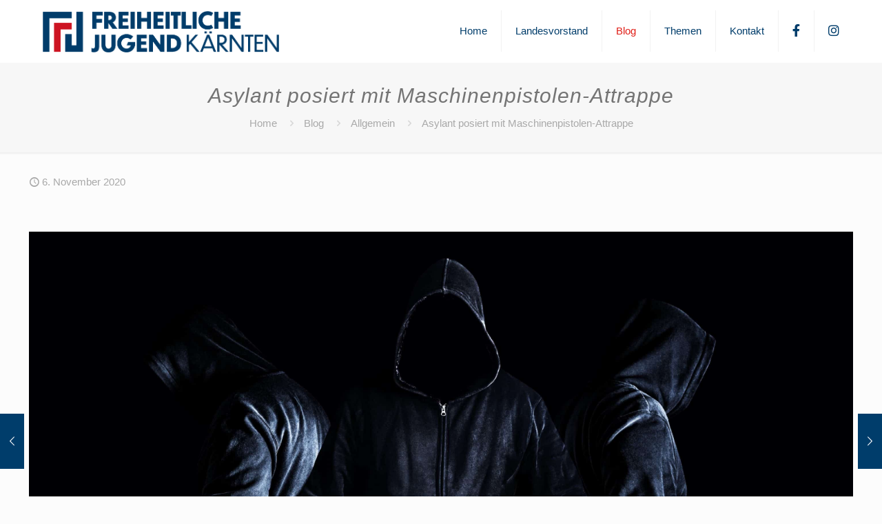

--- FILE ---
content_type: text/html; charset=UTF-8
request_url: https://fj-ktn.at/2020/11/06/asylant-posiert-mit-maschinenpistolen-attrappe/
body_size: 32224
content:
<!DOCTYPE html>
<html lang="de-DE" prefix="og: https://ogp.me/ns#" class="no-js " itemscope itemtype="https://schema.org/Article" >

<head>

<meta charset="UTF-8" />
<meta name="format-detection" content="telephone=no">
<meta name="viewport" content="width=device-width, initial-scale=1, maximum-scale=1" />
<link rel="shortcut icon" href="https://fj-ktn.at/wp-content/uploads/2025/07/FJ_kaernten-ICON.png#5296" type="image/x-icon" />
<meta name="theme-color" content="#ffffff" media="(prefers-color-scheme: light)">
<meta name="theme-color" content="#ffffff" media="(prefers-color-scheme: dark)">

<!-- Suchmaschinen-Optimierung durch Rank Math PRO - https://rankmath.com/ -->
<title>Freiheitliche Jugend - Asylant posiert mit Maschinenpistolen-Attrappe</title>
<meta name="description" content="Sommertour unter dem Motto „Jung.Frech.Freiheitlich.“ – Arbeit und Bildung als Schwerpunkte – Mehrere FPÖ-Initiativen für die Jugend im Kärntner Landtag"/>
<meta name="robots" content="follow, index, max-snippet:-1, max-video-preview:-1, max-image-preview:large"/>
<link rel="canonical" href="https://fj-ktn.at/2020/11/06/asylant-posiert-mit-maschinenpistolen-attrappe/" />
<meta property="og:locale" content="de_DE" />
<meta property="og:type" content="article" />
<meta property="og:title" content="Freiheitliche Jugend - Asylant posiert mit Maschinenpistolen-Attrappe" />
<meta property="og:description" content="Sommertour unter dem Motto „Jung.Frech.Freiheitlich.“ – Arbeit und Bildung als Schwerpunkte – Mehrere FPÖ-Initiativen für die Jugend im Kärntner Landtag" />
<meta property="og:url" content="https://fj-ktn.at/2020/11/06/asylant-posiert-mit-maschinenpistolen-attrappe/" />
<meta property="og:site_name" content="Freiheitliche Jugend" />
<meta property="article:section" content="Allgemein" />
<meta property="og:updated_time" content="2024-05-21T16:29:58+02:00" />
<meta property="og:image" content="https://fj-ktn.at/wp-content/uploads/2022/09/shutterstock_2058306257-scaled-e1663786950397-1024x504.jpg" />
<meta property="og:image:secure_url" content="https://fj-ktn.at/wp-content/uploads/2022/09/shutterstock_2058306257-scaled-e1663786950397-1024x504.jpg" />
<meta property="og:image:width" content="1024" />
<meta property="og:image:height" content="504" />
<meta property="og:image:alt" content="Landesjugendtag Freiheitliche Jugend Kärnten" />
<meta property="og:image:type" content="image/jpeg" />
<meta property="article:published_time" content="2020-11-06T16:40:34+01:00" />
<meta property="article:modified_time" content="2024-05-21T16:29:58+02:00" />
<meta name="twitter:card" content="summary_large_image" />
<meta name="twitter:title" content="Freiheitliche Jugend - Asylant posiert mit Maschinenpistolen-Attrappe" />
<meta name="twitter:description" content="Sommertour unter dem Motto „Jung.Frech.Freiheitlich.“ – Arbeit und Bildung als Schwerpunkte – Mehrere FPÖ-Initiativen für die Jugend im Kärntner Landtag" />
<meta name="twitter:image" content="https://fj-ktn.at/wp-content/uploads/2022/09/shutterstock_2058306257-scaled-e1663786950397-1024x504.jpg" />
<meta name="twitter:label1" content="Verfasst von" />
<meta name="twitter:data1" content="admin" />
<meta name="twitter:label2" content="Lesedauer" />
<meta name="twitter:data2" content="1 Minute" />
<script type="application/ld+json" class="rank-math-schema">{"@context":"https://schema.org","@graph":[{"@type":"Organization","@id":"https://fj-ktn.at/#organization","name":"Freiheitliche Jugend","url":"https://fj-ktn.at","logo":{"@type":"ImageObject","@id":"https://fj-ktn.at/#logo","url":"https://fj-ktn.at/wp-content/uploads/2020/03/Logo_FJ_Kaernten.png","contentUrl":"https://fj-ktn.at/wp-content/uploads/2020/03/Logo_FJ_Kaernten.png","caption":"Freiheitliche Jugend","inLanguage":"de-DE","width":"258","height":"144"}},{"@type":"WebSite","@id":"https://fj-ktn.at/#website","url":"https://fj-ktn.at","name":"Freiheitliche Jugend","publisher":{"@id":"https://fj-ktn.at/#organization"},"inLanguage":"de-DE"},{"@type":"ImageObject","@id":"https://fj-ktn.at/wp-content/uploads/2022/09/shutterstock_2058306257-scaled-e1663786950397.jpg","url":"https://fj-ktn.at/wp-content/uploads/2022/09/shutterstock_2058306257-scaled-e1663786950397.jpg","width":"2879","height":"1418","inLanguage":"de-DE"},{"@type":"WebPage","@id":"https://fj-ktn.at/2020/11/06/asylant-posiert-mit-maschinenpistolen-attrappe/#webpage","url":"https://fj-ktn.at/2020/11/06/asylant-posiert-mit-maschinenpistolen-attrappe/","name":"Freiheitliche Jugend - Asylant posiert mit Maschinenpistolen-Attrappe","datePublished":"2020-11-06T16:40:34+01:00","dateModified":"2024-05-21T16:29:58+02:00","isPartOf":{"@id":"https://fj-ktn.at/#website"},"primaryImageOfPage":{"@id":"https://fj-ktn.at/wp-content/uploads/2022/09/shutterstock_2058306257-scaled-e1663786950397.jpg"},"inLanguage":"de-DE"},{"@type":"Person","@id":"https://fj-ktn.at/2020/11/06/asylant-posiert-mit-maschinenpistolen-attrappe/#author","name":"admin","image":{"@type":"ImageObject","@id":"https://secure.gravatar.com/avatar/0540266a89c6d017bbf049a721d4276f?s=96&amp;d=mm&amp;r=g","url":"https://secure.gravatar.com/avatar/0540266a89c6d017bbf049a721d4276f?s=96&amp;d=mm&amp;r=g","caption":"admin","inLanguage":"de-DE"},"worksFor":{"@id":"https://fj-ktn.at/#organization"}},{"@type":"BlogPosting","headline":"Freiheitliche Jugend - Asylant posiert mit Maschinenpistolen-Attrappe","keywords":"Landesjugendtag Freiheitliche Jugend K\u00e4rnten","datePublished":"2020-11-06T16:40:34+01:00","dateModified":"2024-05-21T16:29:58+02:00","author":{"@id":"https://fj-ktn.at/2020/11/06/asylant-posiert-mit-maschinenpistolen-attrappe/#author","name":"admin"},"publisher":{"@id":"https://fj-ktn.at/#organization"},"description":"Sommertour unter dem Motto \u201eJung.Frech.Freiheitlich.\u201c \u2013 Arbeit und Bildung als Schwerpunkte \u2013 Mehrere FP\u00d6-Initiativen f\u00fcr die Jugend im K\u00e4rntner Landtag","name":"Freiheitliche Jugend - Asylant posiert mit Maschinenpistolen-Attrappe","@id":"https://fj-ktn.at/2020/11/06/asylant-posiert-mit-maschinenpistolen-attrappe/#richSnippet","isPartOf":{"@id":"https://fj-ktn.at/2020/11/06/asylant-posiert-mit-maschinenpistolen-attrappe/#webpage"},"image":{"@id":"https://fj-ktn.at/wp-content/uploads/2022/09/shutterstock_2058306257-scaled-e1663786950397.jpg"},"inLanguage":"de-DE","mainEntityOfPage":{"@id":"https://fj-ktn.at/2020/11/06/asylant-posiert-mit-maschinenpistolen-attrappe/#webpage"}}]}</script>
<!-- /Rank Math WordPress SEO Plugin -->

<link rel='dns-prefetch' href='//maps.googleapis.com' />

<link data-minify="1" rel='stylesheet' id='owl-css-css' href='https://fj-ktn.at/wp-content/cache/min/1/wp-content/plugins/wd-google-maps/css/owl.carousel.css?ver=1768301071' type='text/css' media='all' />
<link data-minify="1" rel='stylesheet' id='bootstrap-css-css' href='https://fj-ktn.at/wp-content/cache/min/1/wp-content/uploads/omgf/plugins/wd-google-maps/css/bootstrap.css?ver=1768301072' type='text/css' media='all' />
<link data-minify="1" rel='stylesheet' id='frontend_main-css-css' href='https://fj-ktn.at/wp-content/cache/min/1/wp-content/plugins/wd-google-maps/css/frontend_main.css?ver=1768301072' type='text/css' media='all' />
<link data-minify="1" rel='stylesheet' id='menu-icon-font-awesome-css' href='https://fj-ktn.at/wp-content/cache/min/1/wp-content/uploads/omgf/plugins/menu-icons/css/fontawesome/css/all.min.css?ver=1768301072' type='text/css' media='all' />
<link rel='stylesheet' id='menu-icons-extra-css' href='https://fj-ktn.at/wp-content/plugins/menu-icons/css/extra.min.css?ver=0.13.14' type='text/css' media='all' />
<link rel='stylesheet' id='wp-block-library-css' href='https://fj-ktn.at/wp-includes/css/dist/block-library/style.min.css?ver=a9c7caed73fd5e2a12f06455b7fc06db' type='text/css' media='all' />
<style id='classic-theme-styles-inline-css' type='text/css'>
/*! This file is auto-generated */
.wp-block-button__link{color:#fff;background-color:#32373c;border-radius:9999px;box-shadow:none;text-decoration:none;padding:calc(.667em + 2px) calc(1.333em + 2px);font-size:1.125em}.wp-block-file__button{background:#32373c;color:#fff;text-decoration:none}
</style>
<style id='global-styles-inline-css' type='text/css'>
body{--wp--preset--color--black: #000000;--wp--preset--color--cyan-bluish-gray: #abb8c3;--wp--preset--color--white: #ffffff;--wp--preset--color--pale-pink: #f78da7;--wp--preset--color--vivid-red: #cf2e2e;--wp--preset--color--luminous-vivid-orange: #ff6900;--wp--preset--color--luminous-vivid-amber: #fcb900;--wp--preset--color--light-green-cyan: #7bdcb5;--wp--preset--color--vivid-green-cyan: #00d084;--wp--preset--color--pale-cyan-blue: #8ed1fc;--wp--preset--color--vivid-cyan-blue: #0693e3;--wp--preset--color--vivid-purple: #9b51e0;--wp--preset--gradient--vivid-cyan-blue-to-vivid-purple: linear-gradient(135deg,rgba(6,147,227,1) 0%,rgb(155,81,224) 100%);--wp--preset--gradient--light-green-cyan-to-vivid-green-cyan: linear-gradient(135deg,rgb(122,220,180) 0%,rgb(0,208,130) 100%);--wp--preset--gradient--luminous-vivid-amber-to-luminous-vivid-orange: linear-gradient(135deg,rgba(252,185,0,1) 0%,rgba(255,105,0,1) 100%);--wp--preset--gradient--luminous-vivid-orange-to-vivid-red: linear-gradient(135deg,rgba(255,105,0,1) 0%,rgb(207,46,46) 100%);--wp--preset--gradient--very-light-gray-to-cyan-bluish-gray: linear-gradient(135deg,rgb(238,238,238) 0%,rgb(169,184,195) 100%);--wp--preset--gradient--cool-to-warm-spectrum: linear-gradient(135deg,rgb(74,234,220) 0%,rgb(151,120,209) 20%,rgb(207,42,186) 40%,rgb(238,44,130) 60%,rgb(251,105,98) 80%,rgb(254,248,76) 100%);--wp--preset--gradient--blush-light-purple: linear-gradient(135deg,rgb(255,206,236) 0%,rgb(152,150,240) 100%);--wp--preset--gradient--blush-bordeaux: linear-gradient(135deg,rgb(254,205,165) 0%,rgb(254,45,45) 50%,rgb(107,0,62) 100%);--wp--preset--gradient--luminous-dusk: linear-gradient(135deg,rgb(255,203,112) 0%,rgb(199,81,192) 50%,rgb(65,88,208) 100%);--wp--preset--gradient--pale-ocean: linear-gradient(135deg,rgb(255,245,203) 0%,rgb(182,227,212) 50%,rgb(51,167,181) 100%);--wp--preset--gradient--electric-grass: linear-gradient(135deg,rgb(202,248,128) 0%,rgb(113,206,126) 100%);--wp--preset--gradient--midnight: linear-gradient(135deg,rgb(2,3,129) 0%,rgb(40,116,252) 100%);--wp--preset--font-size--small: 13px;--wp--preset--font-size--medium: 20px;--wp--preset--font-size--large: 36px;--wp--preset--font-size--x-large: 42px;--wp--preset--spacing--20: 0.44rem;--wp--preset--spacing--30: 0.67rem;--wp--preset--spacing--40: 1rem;--wp--preset--spacing--50: 1.5rem;--wp--preset--spacing--60: 2.25rem;--wp--preset--spacing--70: 3.38rem;--wp--preset--spacing--80: 5.06rem;--wp--preset--shadow--natural: 6px 6px 9px rgba(0, 0, 0, 0.2);--wp--preset--shadow--deep: 12px 12px 50px rgba(0, 0, 0, 0.4);--wp--preset--shadow--sharp: 6px 6px 0px rgba(0, 0, 0, 0.2);--wp--preset--shadow--outlined: 6px 6px 0px -3px rgba(255, 255, 255, 1), 6px 6px rgba(0, 0, 0, 1);--wp--preset--shadow--crisp: 6px 6px 0px rgba(0, 0, 0, 1);}:where(.is-layout-flex){gap: 0.5em;}:where(.is-layout-grid){gap: 0.5em;}body .is-layout-flex{display: flex;}body .is-layout-flex{flex-wrap: wrap;align-items: center;}body .is-layout-flex > *{margin: 0;}body .is-layout-grid{display: grid;}body .is-layout-grid > *{margin: 0;}:where(.wp-block-columns.is-layout-flex){gap: 2em;}:where(.wp-block-columns.is-layout-grid){gap: 2em;}:where(.wp-block-post-template.is-layout-flex){gap: 1.25em;}:where(.wp-block-post-template.is-layout-grid){gap: 1.25em;}.has-black-color{color: var(--wp--preset--color--black) !important;}.has-cyan-bluish-gray-color{color: var(--wp--preset--color--cyan-bluish-gray) !important;}.has-white-color{color: var(--wp--preset--color--white) !important;}.has-pale-pink-color{color: var(--wp--preset--color--pale-pink) !important;}.has-vivid-red-color{color: var(--wp--preset--color--vivid-red) !important;}.has-luminous-vivid-orange-color{color: var(--wp--preset--color--luminous-vivid-orange) !important;}.has-luminous-vivid-amber-color{color: var(--wp--preset--color--luminous-vivid-amber) !important;}.has-light-green-cyan-color{color: var(--wp--preset--color--light-green-cyan) !important;}.has-vivid-green-cyan-color{color: var(--wp--preset--color--vivid-green-cyan) !important;}.has-pale-cyan-blue-color{color: var(--wp--preset--color--pale-cyan-blue) !important;}.has-vivid-cyan-blue-color{color: var(--wp--preset--color--vivid-cyan-blue) !important;}.has-vivid-purple-color{color: var(--wp--preset--color--vivid-purple) !important;}.has-black-background-color{background-color: var(--wp--preset--color--black) !important;}.has-cyan-bluish-gray-background-color{background-color: var(--wp--preset--color--cyan-bluish-gray) !important;}.has-white-background-color{background-color: var(--wp--preset--color--white) !important;}.has-pale-pink-background-color{background-color: var(--wp--preset--color--pale-pink) !important;}.has-vivid-red-background-color{background-color: var(--wp--preset--color--vivid-red) !important;}.has-luminous-vivid-orange-background-color{background-color: var(--wp--preset--color--luminous-vivid-orange) !important;}.has-luminous-vivid-amber-background-color{background-color: var(--wp--preset--color--luminous-vivid-amber) !important;}.has-light-green-cyan-background-color{background-color: var(--wp--preset--color--light-green-cyan) !important;}.has-vivid-green-cyan-background-color{background-color: var(--wp--preset--color--vivid-green-cyan) !important;}.has-pale-cyan-blue-background-color{background-color: var(--wp--preset--color--pale-cyan-blue) !important;}.has-vivid-cyan-blue-background-color{background-color: var(--wp--preset--color--vivid-cyan-blue) !important;}.has-vivid-purple-background-color{background-color: var(--wp--preset--color--vivid-purple) !important;}.has-black-border-color{border-color: var(--wp--preset--color--black) !important;}.has-cyan-bluish-gray-border-color{border-color: var(--wp--preset--color--cyan-bluish-gray) !important;}.has-white-border-color{border-color: var(--wp--preset--color--white) !important;}.has-pale-pink-border-color{border-color: var(--wp--preset--color--pale-pink) !important;}.has-vivid-red-border-color{border-color: var(--wp--preset--color--vivid-red) !important;}.has-luminous-vivid-orange-border-color{border-color: var(--wp--preset--color--luminous-vivid-orange) !important;}.has-luminous-vivid-amber-border-color{border-color: var(--wp--preset--color--luminous-vivid-amber) !important;}.has-light-green-cyan-border-color{border-color: var(--wp--preset--color--light-green-cyan) !important;}.has-vivid-green-cyan-border-color{border-color: var(--wp--preset--color--vivid-green-cyan) !important;}.has-pale-cyan-blue-border-color{border-color: var(--wp--preset--color--pale-cyan-blue) !important;}.has-vivid-cyan-blue-border-color{border-color: var(--wp--preset--color--vivid-cyan-blue) !important;}.has-vivid-purple-border-color{border-color: var(--wp--preset--color--vivid-purple) !important;}.has-vivid-cyan-blue-to-vivid-purple-gradient-background{background: var(--wp--preset--gradient--vivid-cyan-blue-to-vivid-purple) !important;}.has-light-green-cyan-to-vivid-green-cyan-gradient-background{background: var(--wp--preset--gradient--light-green-cyan-to-vivid-green-cyan) !important;}.has-luminous-vivid-amber-to-luminous-vivid-orange-gradient-background{background: var(--wp--preset--gradient--luminous-vivid-amber-to-luminous-vivid-orange) !important;}.has-luminous-vivid-orange-to-vivid-red-gradient-background{background: var(--wp--preset--gradient--luminous-vivid-orange-to-vivid-red) !important;}.has-very-light-gray-to-cyan-bluish-gray-gradient-background{background: var(--wp--preset--gradient--very-light-gray-to-cyan-bluish-gray) !important;}.has-cool-to-warm-spectrum-gradient-background{background: var(--wp--preset--gradient--cool-to-warm-spectrum) !important;}.has-blush-light-purple-gradient-background{background: var(--wp--preset--gradient--blush-light-purple) !important;}.has-blush-bordeaux-gradient-background{background: var(--wp--preset--gradient--blush-bordeaux) !important;}.has-luminous-dusk-gradient-background{background: var(--wp--preset--gradient--luminous-dusk) !important;}.has-pale-ocean-gradient-background{background: var(--wp--preset--gradient--pale-ocean) !important;}.has-electric-grass-gradient-background{background: var(--wp--preset--gradient--electric-grass) !important;}.has-midnight-gradient-background{background: var(--wp--preset--gradient--midnight) !important;}.has-small-font-size{font-size: var(--wp--preset--font-size--small) !important;}.has-medium-font-size{font-size: var(--wp--preset--font-size--medium) !important;}.has-large-font-size{font-size: var(--wp--preset--font-size--large) !important;}.has-x-large-font-size{font-size: var(--wp--preset--font-size--x-large) !important;}
.wp-block-navigation a:where(:not(.wp-element-button)){color: inherit;}
:where(.wp-block-post-template.is-layout-flex){gap: 1.25em;}:where(.wp-block-post-template.is-layout-grid){gap: 1.25em;}
:where(.wp-block-columns.is-layout-flex){gap: 2em;}:where(.wp-block-columns.is-layout-grid){gap: 2em;}
.wp-block-pullquote{font-size: 1.5em;line-height: 1.6;}
</style>
<link data-minify="1" rel='stylesheet' id='wpa-css-css' href='https://fj-ktn.at/wp-content/cache/min/1/wp-content/plugins/honeypot/includes/css/wpa.css?ver=1768301072' type='text/css' media='all' />
<link data-minify="1" rel='stylesheet' id='uaf_client_css-css' href='https://fj-ktn.at/wp-content/cache/min/1/wp-content/uploads/omgf/uploads/useanyfont/uaf.css?ver=1768301072' type='text/css' media='all' />
<link data-minify="1" rel='stylesheet' id='ffwd_frontend-css' href='https://fj-ktn.at/wp-content/cache/min/1/wp-content/plugins/wd-facebook-feed/css/ffwd_frontend.css?ver=1768301072' type='text/css' media='all' />
<link data-minify="1" rel='stylesheet' id='ffwd_fonts-css' href='https://fj-ktn.at/wp-content/cache/min/1/wp-content/uploads/omgf/plugins/wd-facebook-feed/css/fonts.css?ver=1768301072' type='text/css' media='all' />
<link data-minify="1" rel='stylesheet' id='ffwd_mCustomScrollbar-css' href='https://fj-ktn.at/wp-content/cache/min/1/wp-content/plugins/wd-facebook-feed/css/jquery.mCustomScrollbar.css?ver=1768301072' type='text/css' media='all' />
<link data-minify="1" rel='stylesheet' id='eeb-css-frontend-css' href='https://fj-ktn.at/wp-content/cache/min/1/wp-content/plugins/email-encoder-bundle/assets/css/style.css?ver=1768301072' type='text/css' media='all' />
<link data-minify="1" rel='stylesheet' id='mfn-be-css' href='https://fj-ktn.at/wp-content/cache/min/1/wp-content/themes/betheme/css/be.css?ver=1768301073' type='text/css' media='all' />
<link rel='stylesheet' id='mfn-animations-css' href='https://fj-ktn.at/wp-content/themes/betheme/assets/animations/animations.min.css?ver=27.4.3' type='text/css' media='all' />
<link data-minify="1" rel='stylesheet' id='mfn-font-awesome-css' href='https://fj-ktn.at/wp-content/cache/min/1/wp-content/uploads/omgf/themes/betheme/fonts/fontawesome/fontawesome.css?ver=1768301073' type='text/css' media='all' />
<link rel='stylesheet' id='mfn-jplayer-css' href='https://fj-ktn.at/wp-content/themes/betheme/assets/jplayer/css/jplayer.blue.monday.min.css?ver=27.4.3' type='text/css' media='all' />
<link data-minify="1" rel='stylesheet' id='mfn-responsive-css' href='https://fj-ktn.at/wp-content/cache/min/1/wp-content/themes/betheme/css/responsive.css?ver=1768301073' type='text/css' media='all' />
<link data-minify="1" rel='stylesheet' id='borlabs-cookie-custom-css' href='https://fj-ktn.at/wp-content/cache/min/1/wp-content/cache/borlabs-cookie/1/borlabs-cookie-1-de.css?ver=1768301073' type='text/css' media='all' />
<link data-minify="1" rel='stylesheet' id='tablepress-default-css' href='https://fj-ktn.at/wp-content/cache/min/1/wp-content/uploads/omgf/plugins/tablepress/css/build/default.css?ver=1768301073' type='text/css' media='all' />
<style id='mfn-dynamic-inline-css' type='text/css'>
@font-face{font-family:"Whitney Bold";src:url("https://fj-ktn.at/wp-content/uploads/2021/06/Whitney-Bold.ttf") format("truetype");font-weight:normal;font-style:normal;font-display:swap}@font-face{font-family:"Whitney Light";src:url("https://fj-ktn.at/wp-content/uploads/2021/06/Whitney-Light-1.ttf") format("truetype");font-weight:normal;font-style:normal;font-display:swap}
html{background-color:#FCFCFC}#Wrapper,#Content,.mfn-popup .mfn-popup-content,.mfn-off-canvas-sidebar .mfn-off-canvas-content-wrapper,.mfn-cart-holder,.mfn-header-login,#Top_bar .search_wrapper,#Top_bar .top_bar_right .mfn-live-search-box,.column_livesearch .mfn-live-search-wrapper,.column_livesearch .mfn-live-search-box{background-color:#FCFCFC}.layout-boxed.mfn-bebuilder-header.mfn-ui #Wrapper .mfn-only-sample-content{background-color:#FCFCFC}body:not(.template-slider) #Header{min-height:0px}body.header-below:not(.template-slider) #Header{padding-top:0px}#Footer .widgets_wrapper{padding:10px 0px 0px}.has-search-overlay.search-overlay-opened #search-overlay{background-color:rgba(0,0,0,0.6)}.elementor-page.elementor-default #Content .the_content .section_wrapper{max-width:100%}.elementor-page.elementor-default #Content .section.the_content{width:100%}.elementor-page.elementor-default #Content .section_wrapper .the_content_wrapper{margin-left:0;margin-right:0;width:100%}body,button,span.date_label,.timeline_items li h3 span,input[type="submit"],input[type="reset"],input[type="button"],input[type="date"],input[type="text"],input[type="password"],input[type="tel"],input[type="email"],input[type="url"],textarea,select,.offer_li .title h3,.mfn-menu-item-megamenu{font-family:"Arial",-apple-system,BlinkMacSystemFont,"Segoe UI",Roboto,Oxygen-Sans,Ubuntu,Cantarell,"Helvetica Neue",sans-serif}#menu > ul > li > a,a.action_button,#overlay-menu ul li a{font-family:"Arial",-apple-system,BlinkMacSystemFont,"Segoe UI",Roboto,Oxygen-Sans,Ubuntu,Cantarell,"Helvetica Neue",sans-serif}#Subheader .title{font-family:"Arial",-apple-system,BlinkMacSystemFont,"Segoe UI",Roboto,Oxygen-Sans,Ubuntu,Cantarell,"Helvetica Neue",sans-serif}h1,h2,h3,h4,.text-logo #logo{font-family:"Arial",-apple-system,BlinkMacSystemFont,"Segoe UI",Roboto,Oxygen-Sans,Ubuntu,Cantarell,"Helvetica Neue",sans-serif}h5,h6{font-family:"Arial",-apple-system,BlinkMacSystemFont,"Segoe UI",Roboto,Oxygen-Sans,Ubuntu,Cantarell,"Helvetica Neue",sans-serif}blockquote{font-family:"Arial",-apple-system,BlinkMacSystemFont,"Segoe UI",Roboto,Oxygen-Sans,Ubuntu,Cantarell,"Helvetica Neue",sans-serif}.chart_box .chart .num,.counter .desc_wrapper .number-wrapper,.how_it_works .image .number,.pricing-box .plan-header .price,.quick_fact .number-wrapper,.woocommerce .product div.entry-summary .price{font-family:"Arial",-apple-system,BlinkMacSystemFont,"Segoe UI",Roboto,Oxygen-Sans,Ubuntu,Cantarell,"Helvetica Neue",sans-serif}body,.mfn-menu-item-megamenu{font-size:15px;line-height:25px;font-weight:400;letter-spacing:0px}.big{font-size:16px;line-height:28px;font-weight:400;letter-spacing:0px}#menu > ul > li > a,a.action_button,#overlay-menu ul li a{font-size:15px;font-weight:400;letter-spacing:0px}#overlay-menu ul li a{line-height:22.5px}#Subheader .title{font-size:30px;line-height:35px;font-weight:400;letter-spacing:1px;font-style:italic}h1,.text-logo #logo{font-size:48px;line-height:50px;font-weight:400;letter-spacing:0px}h2{font-size:30px;line-height:34px;font-weight:300;letter-spacing:0px}h3,.woocommerce ul.products li.product h3,.woocommerce #customer_login h2{font-size:25px;line-height:29px;font-weight:300;letter-spacing:0px}h4,.woocommerce .woocommerce-order-details__title,.woocommerce .wc-bacs-bank-details-heading,.woocommerce .woocommerce-customer-details h2{font-size:21px;line-height:25px;font-weight:500;letter-spacing:0px}h5{font-size:15px;line-height:25px;font-weight:700;letter-spacing:0px}h6{font-size:14px;line-height:25px;font-weight:400;letter-spacing:0px}#Intro .intro-title{font-size:70px;line-height:70px;font-weight:400;letter-spacing:0px}@media only screen and (min-width:768px) and (max-width:959px){body,.mfn-menu-item-megamenu{font-size:13px;line-height:21px;font-weight:400;letter-spacing:0px}.big{font-size:14px;line-height:24px;font-weight:400;letter-spacing:0px}#menu > ul > li > a,a.action_button,#overlay-menu ul li a{font-size:13px;font-weight:400;letter-spacing:0px}#overlay-menu ul li a{line-height:19.5px}#Subheader .title{font-size:26px;line-height:30px;font-weight:400;letter-spacing:1px;font-style:italic}h1,.text-logo #logo{font-size:41px;line-height:43px;font-weight:400;letter-spacing:0px}h2{font-size:26px;line-height:29px;font-weight:300;letter-spacing:0px}h3,.woocommerce ul.products li.product h3,.woocommerce #customer_login h2{font-size:21px;line-height:25px;font-weight:300;letter-spacing:0px}h4,.woocommerce .woocommerce-order-details__title,.woocommerce .wc-bacs-bank-details-heading,.woocommerce .woocommerce-customer-details h2{font-size:18px;line-height:21px;font-weight:500;letter-spacing:0px}h5{font-size:13px;line-height:21px;font-weight:700;letter-spacing:0px}h6{font-size:13px;line-height:21px;font-weight:400;letter-spacing:0px}#Intro .intro-title{font-size:60px;line-height:60px;font-weight:400;letter-spacing:0px}blockquote{font-size:15px}.chart_box .chart .num{font-size:45px;line-height:45px}.counter .desc_wrapper .number-wrapper{font-size:45px;line-height:45px}.counter .desc_wrapper .title{font-size:14px;line-height:18px}.faq .question .title{font-size:14px}.fancy_heading .title{font-size:38px;line-height:38px}.offer .offer_li .desc_wrapper .title h3{font-size:32px;line-height:32px}.offer_thumb_ul li.offer_thumb_li .desc_wrapper .title h3{font-size:32px;line-height:32px}.pricing-box .plan-header h2{font-size:27px;line-height:27px}.pricing-box .plan-header .price > span{font-size:40px;line-height:40px}.pricing-box .plan-header .price sup.currency{font-size:18px;line-height:18px}.pricing-box .plan-header .price sup.period{font-size:14px;line-height:14px}.quick_fact .number-wrapper{font-size:80px;line-height:80px}.trailer_box .desc h2{font-size:27px;line-height:27px}.widget > h3{font-size:17px;line-height:20px}}@media only screen and (min-width:480px) and (max-width:767px){body,.mfn-menu-item-megamenu{font-size:13px;line-height:19px;font-weight:400;letter-spacing:0px}.big{font-size:13px;line-height:21px;font-weight:400;letter-spacing:0px}#menu > ul > li > a,a.action_button,#overlay-menu ul li a{font-size:13px;font-weight:400;letter-spacing:0px}#overlay-menu ul li a{line-height:19.5px}#Subheader .title{font-size:23px;line-height:26px;font-weight:400;letter-spacing:1px;font-style:italic}h1,.text-logo #logo{font-size:36px;line-height:38px;font-weight:400;letter-spacing:0px}h2{font-size:23px;line-height:26px;font-weight:300;letter-spacing:0px}h3,.woocommerce ul.products li.product h3,.woocommerce #customer_login h2{font-size:19px;line-height:22px;font-weight:300;letter-spacing:0px}h4,.woocommerce .woocommerce-order-details__title,.woocommerce .wc-bacs-bank-details-heading,.woocommerce .woocommerce-customer-details h2{font-size:16px;line-height:19px;font-weight:500;letter-spacing:0px}h5{font-size:13px;line-height:19px;font-weight:700;letter-spacing:0px}h6{font-size:13px;line-height:19px;font-weight:400;letter-spacing:0px}#Intro .intro-title{font-size:53px;line-height:53px;font-weight:400;letter-spacing:0px}blockquote{font-size:14px}.chart_box .chart .num{font-size:40px;line-height:40px}.counter .desc_wrapper .number-wrapper{font-size:40px;line-height:40px}.counter .desc_wrapper .title{font-size:13px;line-height:16px}.faq .question .title{font-size:13px}.fancy_heading .title{font-size:34px;line-height:34px}.offer .offer_li .desc_wrapper .title h3{font-size:28px;line-height:28px}.offer_thumb_ul li.offer_thumb_li .desc_wrapper .title h3{font-size:28px;line-height:28px}.pricing-box .plan-header h2{font-size:24px;line-height:24px}.pricing-box .plan-header .price > span{font-size:34px;line-height:34px}.pricing-box .plan-header .price sup.currency{font-size:16px;line-height:16px}.pricing-box .plan-header .price sup.period{font-size:13px;line-height:13px}.quick_fact .number-wrapper{font-size:70px;line-height:70px}.trailer_box .desc h2{font-size:24px;line-height:24px}.widget > h3{font-size:16px;line-height:19px}}@media only screen and (max-width:479px){body,.mfn-menu-item-megamenu{font-size:13px;line-height:19px;font-weight:400;letter-spacing:0px}.big{font-size:13px;line-height:19px;font-weight:400;letter-spacing:0px}#menu > ul > li > a,a.action_button,#overlay-menu ul li a{font-size:13px;font-weight:400;letter-spacing:0px}#overlay-menu ul li a{line-height:19.5px}#Subheader .title{font-size:18px;line-height:21px;font-weight:400;letter-spacing:1px;font-style:italic}h1,.text-logo #logo{font-size:29px;line-height:30px;font-weight:400;letter-spacing:0px}h2{font-size:18px;line-height:20px;font-weight:300;letter-spacing:0px}h3,.woocommerce ul.products li.product h3,.woocommerce #customer_login h2{font-size:15px;line-height:19px;font-weight:300;letter-spacing:0px}h4,.woocommerce .woocommerce-order-details__title,.woocommerce .wc-bacs-bank-details-heading,.woocommerce .woocommerce-customer-details h2{font-size:13px;line-height:19px;font-weight:500;letter-spacing:0px}h5{font-size:13px;line-height:19px;font-weight:700;letter-spacing:0px}h6{font-size:13px;line-height:19px;font-weight:400;letter-spacing:0px}#Intro .intro-title{font-size:42px;line-height:42px;font-weight:400;letter-spacing:0px}blockquote{font-size:13px}.chart_box .chart .num{font-size:35px;line-height:35px}.counter .desc_wrapper .number-wrapper{font-size:35px;line-height:35px}.counter .desc_wrapper .title{font-size:13px;line-height:26px}.faq .question .title{font-size:13px}.fancy_heading .title{font-size:30px;line-height:30px}.offer .offer_li .desc_wrapper .title h3{font-size:26px;line-height:26px}.offer_thumb_ul li.offer_thumb_li .desc_wrapper .title h3{font-size:26px;line-height:26px}.pricing-box .plan-header h2{font-size:21px;line-height:21px}.pricing-box .plan-header .price > span{font-size:32px;line-height:32px}.pricing-box .plan-header .price sup.currency{font-size:14px;line-height:14px}.pricing-box .plan-header .price sup.period{font-size:13px;line-height:13px}.quick_fact .number-wrapper{font-size:60px;line-height:60px}.trailer_box .desc h2{font-size:21px;line-height:21px}.widget > h3{font-size:15px;line-height:18px}}.with_aside .sidebar.columns{width:23%}.with_aside .sections_group{width:77%}.aside_both .sidebar.columns{width:18%}.aside_both .sidebar.sidebar-1{margin-left:-82%}.aside_both .sections_group{width:64%;margin-left:18%}@media only screen and (min-width:1240px){#Wrapper,.with_aside .content_wrapper{max-width:1240px}body.layout-boxed.mfn-header-scrolled .mfn-header-tmpl.mfn-sticky-layout-width{max-width:1240px;left:0;right:0;margin-left:auto;margin-right:auto}body.layout-boxed:not(.mfn-header-scrolled) .mfn-header-tmpl.mfn-header-layout-width,body.layout-boxed .mfn-header-tmpl.mfn-header-layout-width:not(.mfn-hasSticky){max-width:1240px;left:0;right:0;margin-left:auto;margin-right:auto}body.layout-boxed.mfn-bebuilder-header.mfn-ui .mfn-only-sample-content{max-width:1240px;margin-left:auto;margin-right:auto}.section_wrapper,.container{max-width:1220px}.layout-boxed.header-boxed #Top_bar.is-sticky{max-width:1240px}}@media only screen and (max-width:767px){#Wrapper{max-width:calc(100% - 67px)}.content_wrapper .section_wrapper,.container,.four.columns .widget-area{max-width:550px !important;padding-left:33px;padding-right:33px}}  .button-default .button,.button-flat .button,.button-round .button{background-color:#003d6b;color:#ffffff}.button-stroke .button{border-color:#003d6b;color:#ffffff}.button-stroke .button:hover{background-color:#003d6b;color:#fff}.button-default .button_theme,.button-default button,.button-default input[type="button"],.button-default input[type="reset"],.button-default input[type="submit"],.button-flat .button_theme,.button-flat button,.button-flat input[type="button"],.button-flat input[type="reset"],.button-flat input[type="submit"],.button-round .button_theme,.button-round button,.button-round input[type="button"],.button-round input[type="reset"],.button-round input[type="submit"],.woocommerce #respond input#submit,.woocommerce a.button:not(.default),.woocommerce button.button,.woocommerce input.button,.woocommerce #respond input#submit:hover,.woocommerce a.button:hover,.woocommerce button.button:hover,.woocommerce input.button:hover{color:#ffffff}.button-default #respond input#submit.alt.disabled,.button-default #respond input#submit.alt.disabled:hover,.button-default #respond input#submit.alt:disabled,.button-default #respond input#submit.alt:disabled:hover,.button-default #respond input#submit.alt:disabled[disabled],.button-default #respond input#submit.alt:disabled[disabled]:hover,.button-default a.button.alt.disabled,.button-default a.button.alt.disabled:hover,.button-default a.button.alt:disabled,.button-default a.button.alt:disabled:hover,.button-default a.button.alt:disabled[disabled],.button-default a.button.alt:disabled[disabled]:hover,.button-default button.button.alt.disabled,.button-default button.button.alt.disabled:hover,.button-default button.button.alt:disabled,.button-default button.button.alt:disabled:hover,.button-default button.button.alt:disabled[disabled],.button-default button.button.alt:disabled[disabled]:hover,.button-default input.button.alt.disabled,.button-default input.button.alt.disabled:hover,.button-default input.button.alt:disabled,.button-default input.button.alt:disabled:hover,.button-default input.button.alt:disabled[disabled],.button-default input.button.alt:disabled[disabled]:hover,.button-default #respond input#submit.alt,.button-default a.button.alt,.button-default button.button.alt,.button-default input.button.alt,.button-default #respond input#submit.alt:hover,.button-default a.button.alt:hover,.button-default button.button.alt:hover,.button-default input.button.alt:hover,.button-flat #respond input#submit.alt.disabled,.button-flat #respond input#submit.alt.disabled:hover,.button-flat #respond input#submit.alt:disabled,.button-flat #respond input#submit.alt:disabled:hover,.button-flat #respond input#submit.alt:disabled[disabled],.button-flat #respond input#submit.alt:disabled[disabled]:hover,.button-flat a.button.alt.disabled,.button-flat a.button.alt.disabled:hover,.button-flat a.button.alt:disabled,.button-flat a.button.alt:disabled:hover,.button-flat a.button.alt:disabled[disabled],.button-flat a.button.alt:disabled[disabled]:hover,.button-flat button.button.alt.disabled,.button-flat button.button.alt.disabled:hover,.button-flat button.button.alt:disabled,.button-flat button.button.alt:disabled:hover,.button-flat button.button.alt:disabled[disabled],.button-flat button.button.alt:disabled[disabled]:hover,.button-flat input.button.alt.disabled,.button-flat input.button.alt.disabled:hover,.button-flat input.button.alt:disabled,.button-flat input.button.alt:disabled:hover,.button-flat input.button.alt:disabled[disabled],.button-flat input.button.alt:disabled[disabled]:hover,.button-flat #respond input#submit.alt,.button-flat a.button.alt,.button-flat button.button.alt,.button-flat input.button.alt,.button-flat #respond input#submit.alt:hover,.button-flat a.button.alt:hover,.button-flat button.button.alt:hover,.button-flat input.button.alt:hover,.button-round #respond input#submit.alt.disabled,.button-round #respond input#submit.alt.disabled:hover,.button-round #respond input#submit.alt:disabled,.button-round #respond input#submit.alt:disabled:hover,.button-round #respond input#submit.alt:disabled[disabled],.button-round #respond input#submit.alt:disabled[disabled]:hover,.button-round a.button.alt.disabled,.button-round a.button.alt.disabled:hover,.button-round a.button.alt:disabled,.button-round a.button.alt:disabled:hover,.button-round a.button.alt:disabled[disabled],.button-round a.button.alt:disabled[disabled]:hover,.button-round button.button.alt.disabled,.button-round button.button.alt.disabled:hover,.button-round button.button.alt:disabled,.button-round button.button.alt:disabled:hover,.button-round button.button.alt:disabled[disabled],.button-round button.button.alt:disabled[disabled]:hover,.button-round input.button.alt.disabled,.button-round input.button.alt.disabled:hover,.button-round input.button.alt:disabled,.button-round input.button.alt:disabled:hover,.button-round input.button.alt:disabled[disabled],.button-round input.button.alt:disabled[disabled]:hover,.button-round #respond input#submit.alt,.button-round a.button.alt,.button-round button.button.alt,.button-round input.button.alt,.button-round #respond input#submit.alt:hover,.button-round a.button.alt:hover,.button-round button.button.alt:hover,.button-round input.button.alt:hover{background-color:#003d6b;color:#ffffff}.button-stroke.woocommerce a.button:not(.default),.button-stroke .woocommerce a.button:not(.default),.button-stroke #respond input#submit.alt.disabled,.button-stroke #respond input#submit.alt.disabled:hover,.button-stroke #respond input#submit.alt:disabled,.button-stroke #respond input#submit.alt:disabled:hover,.button-stroke #respond input#submit.alt:disabled[disabled],.button-stroke #respond input#submit.alt:disabled[disabled]:hover,.button-stroke a.button.alt.disabled,.button-stroke a.button.alt.disabled:hover,.button-stroke a.button.alt:disabled,.button-stroke a.button.alt:disabled:hover,.button-stroke a.button.alt:disabled[disabled],.button-stroke a.button.alt:disabled[disabled]:hover,.button-stroke button.button.alt.disabled,.button-stroke button.button.alt.disabled:hover,.button-stroke button.button.alt:disabled,.button-stroke button.button.alt:disabled:hover,.button-stroke button.button.alt:disabled[disabled],.button-stroke button.button.alt:disabled[disabled]:hover,.button-stroke input.button.alt.disabled,.button-stroke input.button.alt.disabled:hover,.button-stroke input.button.alt:disabled,.button-stroke input.button.alt:disabled:hover,.button-stroke input.button.alt:disabled[disabled],.button-stroke input.button.alt:disabled[disabled]:hover,.button-stroke #respond input#submit.alt,.button-stroke a.button.alt,.button-stroke button.button.alt,.button-stroke input.button.alt{border-color:#003d6b;background:none;color:#003d6b}.button-stroke.woocommerce a.button:not(.default):hover,.button-stroke .woocommerce a.button:not(.default):hover,.button-stroke #respond input#submit.alt:hover,.button-stroke a.button.alt:hover,.button-stroke button.button.alt:hover,.button-stroke input.button.alt:hover,.button-stroke a.action_button:hover{background-color:#003d6b;color:#ffffff}.action_button,.action_button:hover{background-color:#f7f7f7;color:#747474}.button-stroke a.action_button{border-color:#f7f7f7}.footer_button{color:#e01e17!important;background:#003d6b}.button-stroke .footer_button{border-color:#003d6b}.button-stroke .footer_button:hover{background-color:#003d6b !important}.button-custom.woocommerce .button,.button-custom .button,.button-custom .action_button,.button-custom .footer_button,.button-custom button,.button-custom button.button,.button-custom input[type="button"],.button-custom input[type="reset"],.button-custom input[type="submit"],.button-custom .woocommerce #respond input#submit,.button-custom .woocommerce a.button,.button-custom .woocommerce button.button,.button-custom .woocommerce input.button,.button-custom:where(body:not(.woocommerce-block-theme-has-button-styles)) .woocommerce button.button:disabled[disabled]{font-family:Roboto;font-size:14px;line-height:14px;font-weight:400;letter-spacing:0px;padding:12px 20px 12px 20px;border-width:0px;border-radius:0px;border-color:transparent}body.button-custom .button{color:#626262;background-color:#dbdddf;border-color:transparent}body.button-custom .button:hover{color:#626262;background-color:#d3d3d3;border-color:transparent}body .button-custom .button_theme,body.button-custom .button_theme,.button-custom button,.button-custom input[type="button"],.button-custom input[type="reset"],.button-custom input[type="submit"],.button-custom .woocommerce #respond input#submit,body.button-custom.woocommerce a.button:not(.default),.button-custom .woocommerce button.button,.button-custom .woocommerce input.button,.button-custom .woocommerce a.button_theme:not(.default){color:#ffffff;background-color:#0095eb;border-color:transparent;box-shadow:unset}body .button-custom .button_theme:hover,body.button-custom .button_theme:hover,.button-custom button:hover,.button-custom input[type="button"]:hover,.button-custom input[type="reset"]:hover,.button-custom input[type="submit"]:hover,.button-custom .woocommerce #respond input#submit:hover,body.button-custom.woocommerce .button:not(.default):hover,body.button-custom.woocommerce a.button:not(.default):hover,.button-custom .woocommerce button.button:hover,.button-custom .woocommerce input.button:hover,.button-custom .woocommerce a.button_theme:not(.default):hover{color:#ffffff;background-color:#007cc3;border-color:transparent}body.button-custom .action_button{color:#626262;background-color:#dbdddf;border-color:transparent;box-shadow:unset}body.button-custom .action_button:hover{color:#626262;background-color:#d3d3d3;border-color:transparent}.button-custom #respond input#submit.alt.disabled,.button-custom #respond input#submit.alt.disabled:hover,.button-custom #respond input#submit.alt:disabled,.button-custom #respond input#submit.alt:disabled:hover,.button-custom #respond input#submit.alt:disabled[disabled],.button-custom #respond input#submit.alt:disabled[disabled]:hover,.button-custom a.button.alt.disabled,.button-custom a.button.alt.disabled:hover,.button-custom a.button.alt:disabled,.button-custom a.button.alt:disabled:hover,.button-custom a.button.alt:disabled[disabled],.button-custom a.button.alt:disabled[disabled]:hover,.button-custom button.button.alt.disabled,.button-custom button.button.alt.disabled:hover,.button-custom button.button.alt:disabled,.button-custom button.button.alt:disabled:hover,.button-custom button.button.alt:disabled[disabled],.button-custom button.button.alt:disabled[disabled]:hover,.button-custom input.button.alt.disabled,.button-custom input.button.alt.disabled:hover,.button-custom input.button.alt:disabled,.button-custom input.button.alt:disabled:hover,.button-custom input.button.alt:disabled[disabled],.button-custom input.button.alt:disabled[disabled]:hover,.button-custom #respond input#submit.alt,.button-custom a.button.alt,.button-custom button.button.alt,.button-custom input.button.alt{line-height:14px;padding:12px 20px 12px 20px;color:#ffffff;background-color:#0095eb;font-family:Roboto;font-size:14px;font-weight:400;letter-spacing:0px;border-width:0px;border-radius:0px}.button-custom #respond input#submit.alt:hover,.button-custom a.button.alt:hover,.button-custom button.button.alt:hover,.button-custom input.button.alt:hover,.button-custom a.action_button:hover{color:#ffffff;background-color:#007cc3}#Top_bar #logo,.header-fixed #Top_bar #logo,.header-plain #Top_bar #logo,.header-transparent #Top_bar #logo{height:60px;line-height:60px;padding:15px 0}.logo-overflow #Top_bar:not(.is-sticky) .logo{height:90px}#Top_bar .menu > li > a{padding:15px 0}.menu-highlight:not(.header-creative) #Top_bar .menu > li > a{margin:20px 0}.header-plain:not(.menu-highlight) #Top_bar .menu > li > a span:not(.description){line-height:90px}.header-fixed #Top_bar .menu > li > a{padding:30px 0}@media only screen and (max-width:767px){.mobile-header-mini #Top_bar #logo{height:50px!important;line-height:50px!important;margin:5px 0}}#Top_bar #logo img.svg{width:100px}.image_frame,.wp-caption{border-width:0px}.alert{border-radius:0px}#Top_bar .top_bar_right .top-bar-right-input input{width:200px}.mfn-live-search-box .mfn-live-search-list{max-height:300px}#Side_slide{right:-250px;width:250px}#Side_slide.left{left:-250px}.blog-teaser li .desc-wrapper .desc{background-position-y:-1px}.mfn-free-delivery-info{--mfn-free-delivery-bar:#003d6b;--mfn-free-delivery-bg:rgba(0,0,0,0.1);--mfn-free-delivery-achieved:#003d6b}@media only screen and ( max-width:767px ){}@media only screen and (min-width:1240px){body:not(.header-simple) #Top_bar #menu{display:block!important}.tr-menu #Top_bar #menu{background:none!important}#Top_bar .menu > li > ul.mfn-megamenu > li{float:left}#Top_bar .menu > li > ul.mfn-megamenu > li.mfn-megamenu-cols-1{width:100%}#Top_bar .menu > li > ul.mfn-megamenu > li.mfn-megamenu-cols-2{width:50%}#Top_bar .menu > li > ul.mfn-megamenu > li.mfn-megamenu-cols-3{width:33.33%}#Top_bar .menu > li > ul.mfn-megamenu > li.mfn-megamenu-cols-4{width:25%}#Top_bar .menu > li > ul.mfn-megamenu > li.mfn-megamenu-cols-5{width:20%}#Top_bar .menu > li > ul.mfn-megamenu > li.mfn-megamenu-cols-6{width:16.66%}#Top_bar .menu > li > ul.mfn-megamenu > li > ul{display:block!important;position:inherit;left:auto;top:auto;border-width:0 1px 0 0}#Top_bar .menu > li > ul.mfn-megamenu > li:last-child > ul{border:0}#Top_bar .menu > li > ul.mfn-megamenu > li > ul li{width:auto}#Top_bar .menu > li > ul.mfn-megamenu a.mfn-megamenu-title{text-transform:uppercase;font-weight:400;background:none}#Top_bar .menu > li > ul.mfn-megamenu a .menu-arrow{display:none}.menuo-right #Top_bar .menu > li > ul.mfn-megamenu{left:0;width:98%!important;margin:0 1%;padding:20px 0}.menuo-right #Top_bar .menu > li > ul.mfn-megamenu-bg{box-sizing:border-box}#Top_bar .menu > li > ul.mfn-megamenu-bg{padding:20px 166px 20px 20px;background-repeat:no-repeat;background-position:right bottom}.rtl #Top_bar .menu > li > ul.mfn-megamenu-bg{padding-left:166px;padding-right:20px;background-position:left bottom}#Top_bar .menu > li > ul.mfn-megamenu-bg > li{background:none}#Top_bar .menu > li > ul.mfn-megamenu-bg > li a{border:none}#Top_bar .menu > li > ul.mfn-megamenu-bg > li > ul{background:none!important;-webkit-box-shadow:0 0 0 0;-moz-box-shadow:0 0 0 0;box-shadow:0 0 0 0}.mm-vertical #Top_bar .container{position:relative}.mm-vertical #Top_bar .top_bar_left{position:static}.mm-vertical #Top_bar .menu > li ul{box-shadow:0 0 0 0 transparent!important;background-image:none}.mm-vertical #Top_bar .menu > li > ul.mfn-megamenu{padding:20px 0}.mm-vertical.header-plain #Top_bar .menu > li > ul.mfn-megamenu{width:100%!important;margin:0}.mm-vertical #Top_bar .menu > li > ul.mfn-megamenu > li{display:table-cell;float:none!important;width:10%;padding:0 15px;border-right:1px solid rgba(0,0,0,0.05)}.mm-vertical #Top_bar .menu > li > ul.mfn-megamenu > li:last-child{border-right-width:0}.mm-vertical #Top_bar .menu > li > ul.mfn-megamenu > li.hide-border{border-right-width:0}.mm-vertical #Top_bar .menu > li > ul.mfn-megamenu > li a{border-bottom-width:0;padding:9px 15px;line-height:120%}.mm-vertical #Top_bar .menu > li > ul.mfn-megamenu a.mfn-megamenu-title{font-weight:700}.rtl .mm-vertical #Top_bar .menu > li > ul.mfn-megamenu > li:first-child{border-right-width:0}.rtl .mm-vertical #Top_bar .menu > li > ul.mfn-megamenu > li:last-child{border-right-width:1px}body.header-shop #Top_bar #menu{display:flex!important;background-color:transparent}.header-shop #Top_bar.is-sticky .top_bar_row_second{display:none}.header-plain:not(.menuo-right) #Header .top_bar_left{width:auto!important}.header-stack.header-center #Top_bar #menu{display:inline-block!important}.header-simple #Top_bar #menu{display:none;height:auto;width:300px;bottom:auto;top:100%;right:1px;position:absolute;margin:0}.header-simple #Header a.responsive-menu-toggle{display:block;right:10px}.header-simple #Top_bar #menu > ul{width:100%;float:left}.header-simple #Top_bar #menu ul li{width:100%;padding-bottom:0;border-right:0;position:relative}.header-simple #Top_bar #menu ul li a{padding:0 20px;margin:0;display:block;height:auto;line-height:normal;border:none}.header-simple #Top_bar #menu ul li a:not(.menu-toggle):after{display:none}.header-simple #Top_bar #menu ul li a span{border:none;line-height:44px;display:inline;padding:0}.header-simple #Top_bar #menu ul li.submenu .menu-toggle{display:block;position:absolute;right:0;top:0;width:44px;height:44px;line-height:44px;font-size:30px;font-weight:300;text-align:center;cursor:pointer;color:#444;opacity:0.33;transform:unset}.header-simple #Top_bar #menu ul li.submenu .menu-toggle:after{content:"+";position:static}.header-simple #Top_bar #menu ul li.hover > .menu-toggle:after{content:"-"}.header-simple #Top_bar #menu ul li.hover a{border-bottom:0}.header-simple #Top_bar #menu ul.mfn-megamenu li .menu-toggle{display:none}.header-simple #Top_bar #menu ul li ul{position:relative!important;left:0!important;top:0;padding:0;margin:0!important;width:auto!important;background-image:none}.header-simple #Top_bar #menu ul li ul li{width:100%!important;display:block;padding:0}.header-simple #Top_bar #menu ul li ul li a{padding:0 20px 0 30px}.header-simple #Top_bar #menu ul li ul li a .menu-arrow{display:none}.header-simple #Top_bar #menu ul li ul li a span{padding:0}.header-simple #Top_bar #menu ul li ul li a span:after{display:none!important}.header-simple #Top_bar .menu > li > ul.mfn-megamenu a.mfn-megamenu-title{text-transform:uppercase;font-weight:400}.header-simple #Top_bar .menu > li > ul.mfn-megamenu > li > ul{display:block!important;position:inherit;left:auto;top:auto}.header-simple #Top_bar #menu ul li ul li ul{border-left:0!important;padding:0;top:0}.header-simple #Top_bar #menu ul li ul li ul li a{padding:0 20px 0 40px}.rtl.header-simple #Top_bar #menu{left:1px;right:auto}.rtl.header-simple #Top_bar a.responsive-menu-toggle{left:10px;right:auto}.rtl.header-simple #Top_bar #menu ul li.submenu .menu-toggle{left:0;right:auto}.rtl.header-simple #Top_bar #menu ul li ul{left:auto!important;right:0!important}.rtl.header-simple #Top_bar #menu ul li ul li a{padding:0 30px 0 20px}.rtl.header-simple #Top_bar #menu ul li ul li ul li a{padding:0 40px 0 20px}.menu-highlight #Top_bar .menu > li{margin:0 2px}.menu-highlight:not(.header-creative) #Top_bar .menu > li > a{padding:0;-webkit-border-radius:5px;border-radius:5px}.menu-highlight #Top_bar .menu > li > a:after{display:none}.menu-highlight #Top_bar .menu > li > a span:not(.description){line-height:50px}.menu-highlight #Top_bar .menu > li > a span.description{display:none}.menu-highlight.header-stack #Top_bar .menu > li > a{margin:10px 0!important}.menu-highlight.header-stack #Top_bar .menu > li > a span:not(.description){line-height:40px}.menu-highlight.header-simple #Top_bar #menu ul li,.menu-highlight.header-creative #Top_bar #menu ul li{margin:0}.menu-highlight.header-simple #Top_bar #menu ul li > a,.menu-highlight.header-creative #Top_bar #menu ul li > a{-webkit-border-radius:0;border-radius:0}.menu-highlight:not(.header-fixed):not(.header-simple) #Top_bar.is-sticky .menu > li > a{margin:10px 0!important;padding:5px 0!important}.menu-highlight:not(.header-fixed):not(.header-simple) #Top_bar.is-sticky .menu > li > a span{line-height:30px!important}.header-modern.menu-highlight.menuo-right .menu_wrapper{margin-right:20px}.menu-line-below #Top_bar .menu > li > a:not(.menu-toggle):after{top:auto;bottom:-4px}.menu-line-below #Top_bar.is-sticky .menu > li > a:not(.menu-toggle):after{top:auto;bottom:-4px}.menu-line-below-80 #Top_bar:not(.is-sticky) .menu > li > a:not(.menu-toggle):after{height:4px;left:10%;top:50%;margin-top:20px;width:80%}.menu-line-below-80-1 #Top_bar:not(.is-sticky) .menu > li > a:not(.menu-toggle):after{height:1px;left:10%;top:50%;margin-top:20px;width:80%}.menu-link-color #Top_bar .menu > li > a:not(.menu-toggle):after{display:none!important}.menu-arrow-top #Top_bar .menu > li > a:after{background:none repeat scroll 0 0 rgba(0,0,0,0)!important;border-color:#ccc transparent transparent;border-style:solid;border-width:7px 7px 0;display:block;height:0;left:50%;margin-left:-7px;top:0!important;width:0}.menu-arrow-top #Top_bar.is-sticky .menu > li > a:after{top:0!important}.menu-arrow-bottom #Top_bar .menu > li > a:after{background:none!important;border-color:transparent transparent #ccc;border-style:solid;border-width:0 7px 7px;display:block;height:0;left:50%;margin-left:-7px;top:auto;bottom:0;width:0}.menu-arrow-bottom #Top_bar.is-sticky .menu > li > a:after{top:auto;bottom:0}.menuo-no-borders #Top_bar .menu > li > a span{border-width:0!important}.menuo-no-borders #Header_creative #Top_bar .menu > li > a span{border-bottom-width:0}.menuo-no-borders.header-plain #Top_bar a#header_cart,.menuo-no-borders.header-plain #Top_bar a#search_button,.menuo-no-borders.header-plain #Top_bar .wpml-languages,.menuo-no-borders.header-plain #Top_bar a.action_button{border-width:0}.menuo-right #Top_bar .menu_wrapper{float:right}.menuo-right.header-stack:not(.header-center) #Top_bar .menu_wrapper{margin-right:150px}body.header-creative{padding-left:50px}body.header-creative.header-open{padding-left:250px}body.error404,body.under-construction,body.elementor-maintenance-mode,body.template-blank,body.under-construction.header-rtl.header-creative.header-open{padding-left:0!important;padding-right:0!important}.header-creative.footer-fixed #Footer,.header-creative.footer-sliding #Footer,.header-creative.footer-stick #Footer.is-sticky{box-sizing:border-box;padding-left:50px}.header-open.footer-fixed #Footer,.header-open.footer-sliding #Footer,.header-creative.footer-stick #Footer.is-sticky{padding-left:250px}.header-rtl.header-creative.footer-fixed #Footer,.header-rtl.header-creative.footer-sliding #Footer,.header-rtl.header-creative.footer-stick #Footer.is-sticky{padding-left:0;padding-right:50px}.header-rtl.header-open.footer-fixed #Footer,.header-rtl.header-open.footer-sliding #Footer,.header-rtl.header-creative.footer-stick #Footer.is-sticky{padding-right:250px}#Header_creative{background-color:#fff;position:fixed;width:250px;height:100%;left:-200px;top:0;z-index:9002;-webkit-box-shadow:2px 0 4px 2px rgba(0,0,0,.15);box-shadow:2px 0 4px 2px rgba(0,0,0,.15)}#Header_creative .container{width:100%}#Header_creative .creative-wrapper{opacity:0;margin-right:50px}#Header_creative a.creative-menu-toggle{display:block;width:34px;height:34px;line-height:34px;font-size:22px;text-align:center;position:absolute;top:10px;right:8px;border-radius:3px}.admin-bar #Header_creative a.creative-menu-toggle{top:42px}#Header_creative #Top_bar{position:static;width:100%}#Header_creative #Top_bar .top_bar_left{width:100%!important;float:none}#Header_creative #Top_bar .logo{float:none;text-align:center;margin:15px 0}#Header_creative #Top_bar #menu{background-color:transparent}#Header_creative #Top_bar .menu_wrapper{float:none;margin:0 0 30px}#Header_creative #Top_bar .menu > li{width:100%;float:none;position:relative}#Header_creative #Top_bar .menu > li > a{padding:0;text-align:center}#Header_creative #Top_bar .menu > li > a:after{display:none}#Header_creative #Top_bar .menu > li > a span{border-right:0;border-bottom-width:1px;line-height:38px}#Header_creative #Top_bar .menu li ul{left:100%;right:auto;top:0;box-shadow:2px 2px 2px 0 rgba(0,0,0,0.03);-webkit-box-shadow:2px 2px 2px 0 rgba(0,0,0,0.03)}#Header_creative #Top_bar .menu > li > ul.mfn-megamenu{margin:0;width:700px!important}#Header_creative #Top_bar .menu > li > ul.mfn-megamenu > li > ul{left:0}#Header_creative #Top_bar .menu li ul li a{padding-top:9px;padding-bottom:8px}#Header_creative #Top_bar .menu li ul li ul{top:0}#Header_creative #Top_bar .menu > li > a span.description{display:block;font-size:13px;line-height:28px!important;clear:both}.menuo-arrows #Top_bar .menu > li.submenu > a > span:after{content:unset!important}#Header_creative #Top_bar .top_bar_right{width:100%!important;float:left;height:auto;margin-bottom:35px;text-align:center;padding:0 20px;top:0;-webkit-box-sizing:border-box;-moz-box-sizing:border-box;box-sizing:border-box}#Header_creative #Top_bar .top_bar_right:before{content:none}#Header_creative #Top_bar .top_bar_right .top_bar_right_wrapper{flex-wrap:wrap;justify-content:center}#Header_creative #Top_bar .top_bar_right .top-bar-right-icon,#Header_creative #Top_bar .top_bar_right .wpml-languages,#Header_creative #Top_bar .top_bar_right .top-bar-right-button,#Header_creative #Top_bar .top_bar_right .top-bar-right-input{min-height:30px;margin:5px}#Header_creative #Top_bar .search_wrapper{left:100%;top:auto}#Header_creative #Top_bar .banner_wrapper{display:block;text-align:center}#Header_creative #Top_bar .banner_wrapper img{max-width:100%;height:auto;display:inline-block}#Header_creative #Action_bar{display:none;position:absolute;bottom:0;top:auto;clear:both;padding:0 20px;box-sizing:border-box}#Header_creative #Action_bar .contact_details{width:100%;text-align:center;margin-bottom:20px}#Header_creative #Action_bar .contact_details li{padding:0}#Header_creative #Action_bar .social{float:none;text-align:center;padding:5px 0 15px}#Header_creative #Action_bar .social li{margin-bottom:2px}#Header_creative #Action_bar .social-menu{float:none;text-align:center}#Header_creative #Action_bar .social-menu li{border-color:rgba(0,0,0,.1)}#Header_creative .social li a{color:rgba(0,0,0,.5)}#Header_creative .social li a:hover{color:#000}#Header_creative .creative-social{position:absolute;bottom:10px;right:0;width:50px}#Header_creative .creative-social li{display:block;float:none;width:100%;text-align:center;margin-bottom:5px}.header-creative .fixed-nav.fixed-nav-prev{margin-left:50px}.header-creative.header-open .fixed-nav.fixed-nav-prev{margin-left:250px}.menuo-last #Header_creative #Top_bar .menu li.last ul{top:auto;bottom:0}.header-open #Header_creative{left:0}.header-open #Header_creative .creative-wrapper{opacity:1;margin:0!important}.header-open #Header_creative .creative-menu-toggle,.header-open #Header_creative .creative-social{display:none}.header-open #Header_creative #Action_bar{display:block}body.header-rtl.header-creative{padding-left:0;padding-right:50px}.header-rtl #Header_creative{left:auto;right:-200px}.header-rtl #Header_creative .creative-wrapper{margin-left:50px;margin-right:0}.header-rtl #Header_creative a.creative-menu-toggle{left:8px;right:auto}.header-rtl #Header_creative .creative-social{left:0;right:auto}.header-rtl #Footer #back_to_top.sticky{right:125px}.header-rtl #popup_contact{right:70px}.header-rtl #Header_creative #Top_bar .menu li ul{left:auto;right:100%}.header-rtl #Header_creative #Top_bar .search_wrapper{left:auto;right:100%}.header-rtl .fixed-nav.fixed-nav-prev{margin-left:0!important}.header-rtl .fixed-nav.fixed-nav-next{margin-right:50px}body.header-rtl.header-creative.header-open{padding-left:0;padding-right:250px!important}.header-rtl.header-open #Header_creative{left:auto;right:0}.header-rtl.header-open #Footer #back_to_top.sticky{right:325px}.header-rtl.header-open #popup_contact{right:270px}.header-rtl.header-open .fixed-nav.fixed-nav-next{margin-right:250px}#Header_creative.active{left:-1px}.header-rtl #Header_creative.active{left:auto;right:-1px}#Header_creative.active .creative-wrapper{opacity:1;margin:0}.header-creative .vc_row[data-vc-full-width]{padding-left:50px}.header-creative.header-open .vc_row[data-vc-full-width]{padding-left:250px}.header-open .vc_parallax .vc_parallax-inner{left:auto;width:calc(100% - 250px)}.header-open.header-rtl .vc_parallax .vc_parallax-inner{left:0;right:auto}#Header_creative.scroll{height:100%;overflow-y:auto}#Header_creative.scroll:not(.dropdown) .menu li ul{display:none!important}#Header_creative.scroll #Action_bar{position:static}#Header_creative.dropdown{outline:none}#Header_creative.dropdown #Top_bar .menu_wrapper{float:left;width:100%}#Header_creative.dropdown #Top_bar #menu ul li{position:relative;float:left}#Header_creative.dropdown #Top_bar #menu ul li a:not(.menu-toggle):after{display:none}#Header_creative.dropdown #Top_bar #menu ul li a span{line-height:38px;padding:0}#Header_creative.dropdown #Top_bar #menu ul li.submenu .menu-toggle{display:block;position:absolute;right:0;top:0;width:38px;height:38px;line-height:38px;font-size:26px;font-weight:300;text-align:center;cursor:pointer;color:#444;opacity:0.33;z-index:203}#Header_creative.dropdown #Top_bar #menu ul li.submenu .menu-toggle:after{content:"+";position:static}#Header_creative.dropdown #Top_bar #menu ul li.hover > .menu-toggle:after{content:"-"}#Header_creative.dropdown #Top_bar #menu ul.sub-menu li:not(:last-of-type) a{border-bottom:0}#Header_creative.dropdown #Top_bar #menu ul.mfn-megamenu li .menu-toggle{display:none}#Header_creative.dropdown #Top_bar #menu ul li ul{position:relative!important;left:0!important;top:0;padding:0;margin-left:0!important;width:auto!important;background-image:none}#Header_creative.dropdown #Top_bar #menu ul li ul li{width:100%!important}#Header_creative.dropdown #Top_bar #menu ul li ul li a{padding:0 10px;text-align:center}#Header_creative.dropdown #Top_bar #menu ul li ul li a .menu-arrow{display:none}#Header_creative.dropdown #Top_bar #menu ul li ul li a span{padding:0}#Header_creative.dropdown #Top_bar #menu ul li ul li a span:after{display:none!important}#Header_creative.dropdown #Top_bar .menu > li > ul.mfn-megamenu a.mfn-megamenu-title{text-transform:uppercase;font-weight:400}#Header_creative.dropdown #Top_bar .menu > li > ul.mfn-megamenu > li > ul{display:block!important;position:inherit;left:auto;top:auto}#Header_creative.dropdown #Top_bar #menu ul li ul li ul{border-left:0!important;padding:0;top:0}#Header_creative{transition:left .5s ease-in-out,right .5s ease-in-out}#Header_creative .creative-wrapper{transition:opacity .5s ease-in-out,margin 0s ease-in-out .5s}#Header_creative.active .creative-wrapper{transition:opacity .5s ease-in-out,margin 0s ease-in-out}}@media only screen and (min-width:768px){#Top_bar.is-sticky{position:fixed!important;width:100%;left:0;top:-60px;height:60px;z-index:701;background:#fff;opacity:.97;-webkit-box-shadow:0 2px 5px 0 rgba(0,0,0,0.1);-moz-box-shadow:0 2px 5px 0 rgba(0,0,0,0.1);box-shadow:0 2px 5px 0 rgba(0,0,0,0.1)}.layout-boxed.header-boxed #Top_bar.is-sticky{left:50%;-webkit-transform:translateX(-50%);transform:translateX(-50%)}#Top_bar.is-sticky .top_bar_left,#Top_bar.is-sticky .top_bar_right,#Top_bar.is-sticky .top_bar_right:before{background:none;box-shadow:unset}#Top_bar.is-sticky .logo{width:auto;margin:0 30px 0 20px;padding:0}#Top_bar.is-sticky #logo,#Top_bar.is-sticky .custom-logo-link{padding:5px 0!important;height:50px!important;line-height:50px!important}.logo-no-sticky-padding #Top_bar.is-sticky #logo{height:60px!important;line-height:60px!important}#Top_bar.is-sticky #logo img.logo-main{display:none}#Top_bar.is-sticky #logo img.logo-sticky{display:inline;max-height:35px}.logo-sticky-width-auto #Top_bar.is-sticky #logo img.logo-sticky{width:auto}#Top_bar.is-sticky .menu_wrapper{clear:none}#Top_bar.is-sticky .menu_wrapper .menu > li > a{padding:15px 0}#Top_bar.is-sticky .menu > li > a,#Top_bar.is-sticky .menu > li > a span{line-height:30px}#Top_bar.is-sticky .menu > li > a:after{top:auto;bottom:-4px}#Top_bar.is-sticky .menu > li > a span.description{display:none}#Top_bar.is-sticky .secondary_menu_wrapper,#Top_bar.is-sticky .banner_wrapper{display:none}.header-overlay #Top_bar.is-sticky{display:none}.sticky-dark #Top_bar.is-sticky,.sticky-dark #Top_bar.is-sticky #menu{background:rgba(0,0,0,.8)}.sticky-dark #Top_bar.is-sticky .menu > li:not(.current-menu-item) > a{color:#fff}.sticky-dark #Top_bar.is-sticky .top_bar_right .top-bar-right-icon{color:rgba(255,255,255,.9)}.sticky-dark #Top_bar.is-sticky .top_bar_right .top-bar-right-icon svg .path{stroke:rgba(255,255,255,.9)}.sticky-dark #Top_bar.is-sticky .wpml-languages a.active,.sticky-dark #Top_bar.is-sticky .wpml-languages ul.wpml-lang-dropdown{background:rgba(0,0,0,0.1);border-color:rgba(0,0,0,0.1)}.sticky-white #Top_bar.is-sticky,.sticky-white #Top_bar.is-sticky #menu{background:rgba(255,255,255,.8)}.sticky-white #Top_bar.is-sticky .menu > li:not(.current-menu-item) > a{color:#222}.sticky-white #Top_bar.is-sticky .top_bar_right .top-bar-right-icon{color:rgba(0,0,0,.8)}.sticky-white #Top_bar.is-sticky .top_bar_right .top-bar-right-icon svg .path{stroke:rgba(0,0,0,.8)}.sticky-white #Top_bar.is-sticky .wpml-languages a.active,.sticky-white #Top_bar.is-sticky .wpml-languages ul.wpml-lang-dropdown{background:rgba(255,255,255,0.1);border-color:rgba(0,0,0,0.1)}}@media only screen and (max-width:1239px){#Top_bar #menu{display:none;height:auto;width:300px;bottom:auto;top:100%;right:1px;position:absolute;margin:0}#Top_bar a.responsive-menu-toggle{display:block}#Top_bar #menu > ul{width:100%;float:left}#Top_bar #menu ul li{width:100%;padding-bottom:0;border-right:0;position:relative}#Top_bar #menu ul li a{padding:0 25px;margin:0;display:block;height:auto;line-height:normal;border:none}#Top_bar #menu ul li a:not(.menu-toggle):after{display:none}#Top_bar #menu ul li a span{border:none;line-height:44px;display:inline;padding:0}#Top_bar #menu ul li a span.description{margin:0 0 0 5px}#Top_bar #menu ul li.submenu .menu-toggle{display:block;position:absolute;right:15px;top:0;width:44px;height:44px;line-height:44px;font-size:30px;font-weight:300;text-align:center;cursor:pointer;color:#444;opacity:0.33;transform:unset}#Top_bar #menu ul li.submenu .menu-toggle:after{content:"+";position:static}#Top_bar #menu ul li.hover > .menu-toggle:after{content:"-"}#Top_bar #menu ul li.hover a{border-bottom:0}#Top_bar #menu ul li a span:after{display:none!important}#Top_bar #menu ul.mfn-megamenu li .menu-toggle{display:none}.menuo-arrows.keyboard-support #Top_bar .menu > li.submenu > a:not(.menu-toggle):after,.menuo-arrows:not(.keyboard-support) #Top_bar .menu > li.submenu > a:not(.menu-toggle)::after{display:none !important}#Top_bar #menu ul li ul{position:relative!important;left:0!important;top:0;padding:0;margin-left:0!important;width:auto!important;background-image:none!important;box-shadow:0 0 0 0 transparent!important;-webkit-box-shadow:0 0 0 0 transparent!important}#Top_bar #menu ul li ul li{width:100%!important}#Top_bar #menu ul li ul li a{padding:0 20px 0 35px}#Top_bar #menu ul li ul li a .menu-arrow{display:none}#Top_bar #menu ul li ul li a span{padding:0}#Top_bar #menu ul li ul li a span:after{display:none!important}#Top_bar .menu > li > ul.mfn-megamenu a.mfn-megamenu-title{text-transform:uppercase;font-weight:400}#Top_bar .menu > li > ul.mfn-megamenu > li > ul{display:block!important;position:inherit;left:auto;top:auto}#Top_bar #menu ul li ul li ul{border-left:0!important;padding:0;top:0}#Top_bar #menu ul li ul li ul li a{padding:0 20px 0 45px}#Header #menu > ul > li.current-menu-item > a,#Header #menu > ul > li.current_page_item > a,#Header #menu > ul > li.current-menu-parent > a,#Header #menu > ul > li.current-page-parent > a,#Header #menu > ul > li.current-menu-ancestor > a,#Header #menu > ul > li.current_page_ancestor > a{background:rgba(0,0,0,.02)}.rtl #Top_bar #menu{left:1px;right:auto}.rtl #Top_bar a.responsive-menu-toggle{left:20px;right:auto}.rtl #Top_bar #menu ul li.submenu .menu-toggle{left:15px;right:auto;border-left:none;border-right:1px solid #eee;transform:unset}.rtl #Top_bar #menu ul li ul{left:auto!important;right:0!important}.rtl #Top_bar #menu ul li ul li a{padding:0 30px 0 20px}.rtl #Top_bar #menu ul li ul li ul li a{padding:0 40px 0 20px}.header-stack .menu_wrapper a.responsive-menu-toggle{position:static!important;margin:11px 0!important}.header-stack .menu_wrapper #menu{left:0;right:auto}.rtl.header-stack #Top_bar #menu{left:auto;right:0}.admin-bar #Header_creative{top:32px}.header-creative.layout-boxed{padding-top:85px}.header-creative.layout-full-width #Wrapper{padding-top:60px}#Header_creative{position:fixed;width:100%;left:0!important;top:0;z-index:1001}#Header_creative .creative-wrapper{display:block!important;opacity:1!important}#Header_creative .creative-menu-toggle,#Header_creative .creative-social{display:none!important;opacity:1!important}#Header_creative #Top_bar{position:static;width:100%}#Header_creative #Top_bar .one{display:flex}#Header_creative #Top_bar #logo,#Header_creative #Top_bar .custom-logo-link{height:50px;line-height:50px;padding:5px 0}#Header_creative #Top_bar #logo img.logo-sticky{max-height:40px!important}#Header_creative #logo img.logo-main{display:none}#Header_creative #logo img.logo-sticky{display:inline-block}.logo-no-sticky-padding #Header_creative #Top_bar #logo{height:60px;line-height:60px;padding:0}.logo-no-sticky-padding #Header_creative #Top_bar #logo img.logo-sticky{max-height:60px!important}#Header_creative #Action_bar{display:none}#Header_creative #Top_bar .top_bar_right:before{content:none}#Header_creative.scroll{overflow:visible!important}}body{--mfn-clients-tiles-hover:#003d6b;--mfn-icon-box-icon:#e01e17;--mfn-sliding-box-bg:#003d6b;--mfn-woo-body-color:#626262;--mfn-woo-heading-color:#626262;--mfn-woo-themecolor:#003d6b;--mfn-woo-bg-themecolor:#003d6b;--mfn-woo-border-themecolor:#003d6b}#Header_wrapper,#Intro{background-color:#003d6b}#Subheader{background-color:rgba(247,247,247,1)}.header-classic #Action_bar,.header-fixed #Action_bar,.header-plain #Action_bar,.header-split #Action_bar,.header-shop #Action_bar,.header-shop-split #Action_bar,.header-stack #Action_bar{background-color:#003d6b}#Sliding-top{background-color:#545454}#Sliding-top a.sliding-top-control{border-right-color:#545454}#Sliding-top.st-center a.sliding-top-control,#Sliding-top.st-left a.sliding-top-control{border-top-color:#545454}#Footer{background-color:#003d6b}.grid .post-item,.masonry:not(.tiles) .post-item,.photo2 .post .post-desc-wrapper{background-color:transparent}.portfolio_group .portfolio-item .desc{background-color:transparent}.woocommerce ul.products li.product,.shop_slider .shop_slider_ul li .item_wrapper .desc{background-color:transparent}body,ul.timeline_items,.icon_box a .desc,.icon_box a:hover .desc,.feature_list ul li a,.list_item a,.list_item a:hover,.widget_recent_entries ul li a,.flat_box a,.flat_box a:hover,.story_box .desc,.content_slider.carousel  ul li a .title,.content_slider.flat.description ul li .desc,.content_slider.flat.description ul li a .desc,.post-nav.minimal a i{color:#626262}.post-nav.minimal a svg{fill:#626262}.themecolor,.opening_hours .opening_hours_wrapper li span,.fancy_heading_icon .icon_top,.fancy_heading_arrows .icon-right-dir,.fancy_heading_arrows .icon-left-dir,.fancy_heading_line .title,.button-love a.mfn-love,.format-link .post-title .icon-link,.pager-single > span,.pager-single a:hover,.widget_meta ul,.widget_pages ul,.widget_rss ul,.widget_mfn_recent_comments ul li:after,.widget_archive ul,.widget_recent_comments ul li:after,.widget_nav_menu ul,.woocommerce ul.products li.product .price,.shop_slider .shop_slider_ul li .item_wrapper .price,.woocommerce-page ul.products li.product .price,.widget_price_filter .price_label .from,.widget_price_filter .price_label .to,.woocommerce ul.product_list_widget li .quantity .amount,.woocommerce .product div.entry-summary .price,.woocommerce .product .woocommerce-variation-price .price,.woocommerce .star-rating span,#Error_404 .error_pic i,.style-simple #Filters .filters_wrapper ul li a:hover,.style-simple #Filters .filters_wrapper ul li.current-cat a,.style-simple .quick_fact .title,.mfn-cart-holder .mfn-ch-content .mfn-ch-product .woocommerce-Price-amount,.woocommerce .comment-form-rating p.stars a:before,.wishlist .wishlist-row .price,.search-results .search-item .post-product-price,.progress_icons.transparent .progress_icon.themebg{color:#003d6b}.mfn-wish-button.loved:not(.link) .path{fill:#003d6b;stroke:#003d6b}.themebg,#comments .commentlist > li .reply a.comment-reply-link,#Filters .filters_wrapper ul li a:hover,#Filters .filters_wrapper ul li.current-cat a,.fixed-nav .arrow,.offer_thumb .slider_pagination a:before,.offer_thumb .slider_pagination a.selected:after,.pager .pages a:hover,.pager .pages a.active,.pager .pages span.page-numbers.current,.pager-single span:after,.portfolio_group.exposure .portfolio-item .desc-inner .line,.Recent_posts ul li .desc:after,.Recent_posts ul li .photo .c,.slider_pagination a.selected,.slider_pagination .slick-active a,.slider_pagination a.selected:after,.slider_pagination .slick-active a:after,.testimonials_slider .slider_images,.testimonials_slider .slider_images a:after,.testimonials_slider .slider_images:before,#Top_bar .header-cart-count,#Top_bar .header-wishlist-count,.mfn-footer-stickymenu ul li a .header-wishlist-count,.mfn-footer-stickymenu ul li a .header-cart-count,.widget_categories ul,.widget_mfn_menu ul li a:hover,.widget_mfn_menu ul li.current-menu-item:not(.current-menu-ancestor) > a,.widget_mfn_menu ul li.current_page_item:not(.current_page_ancestor) > a,.widget_product_categories ul,.widget_recent_entries ul li:after,.woocommerce-account table.my_account_orders .order-number a,.woocommerce-MyAccount-navigation ul li.is-active a,.style-simple .accordion .question:after,.style-simple .faq .question:after,.style-simple .icon_box .desc_wrapper .title:before,.style-simple #Filters .filters_wrapper ul li a:after,.style-simple .trailer_box:hover .desc,.tp-bullets.simplebullets.round .bullet.selected,.tp-bullets.simplebullets.round .bullet.selected:after,.tparrows.default,.tp-bullets.tp-thumbs .bullet.selected:after{background-color:#003d6b}.Latest_news ul li .photo,.Recent_posts.blog_news ul li .photo,.style-simple .opening_hours .opening_hours_wrapper li label,.style-simple .timeline_items li:hover h3,.style-simple .timeline_items li:nth-child(even):hover h3,.style-simple .timeline_items li:hover .desc,.style-simple .timeline_items li:nth-child(even):hover,.style-simple .offer_thumb .slider_pagination a.selected{border-color:#003d6b}a{color:#003d6b}a:hover{color:#e01e17}*::-moz-selection{background-color:#003d6b;color:white}*::selection{background-color:#003d6b;color:white}.blockquote p.author span,.counter .desc_wrapper .title,.article_box .desc_wrapper p,.team .desc_wrapper p.subtitle,.pricing-box .plan-header p.subtitle,.pricing-box .plan-header .price sup.period,.chart_box p,.fancy_heading .inside,.fancy_heading_line .slogan,.post-meta,.post-meta a,.post-footer,.post-footer a span.label,.pager .pages a,.button-love a .label,.pager-single a,#comments .commentlist > li .comment-author .says,.fixed-nav .desc .date,.filters_buttons li.label,.Recent_posts ul li a .desc .date,.widget_recent_entries ul li .post-date,.tp_recent_tweets .twitter_time,.widget_price_filter .price_label,.shop-filters .woocommerce-result-count,.woocommerce ul.product_list_widget li .quantity,.widget_shopping_cart ul.product_list_widget li dl,.product_meta .posted_in,.woocommerce .shop_table .product-name .variation > dd,.shipping-calculator-button:after,.shop_slider .shop_slider_ul li .item_wrapper .price del,.woocommerce .product .entry-summary .woocommerce-product-rating .woocommerce-review-link,.woocommerce .product.style-default .entry-summary .product_meta .tagged_as,.woocommerce .tagged_as,.wishlist .sku_wrapper,.woocommerce .column_product_rating .woocommerce-review-link,.woocommerce #reviews #comments ol.commentlist li .comment-text p.meta .woocommerce-review__verified,.woocommerce #reviews #comments ol.commentlist li .comment-text p.meta .woocommerce-review__dash,.woocommerce #reviews #comments ol.commentlist li .comment-text p.meta .woocommerce-review__published-date,.testimonials_slider .testimonials_slider_ul li .author span,.testimonials_slider .testimonials_slider_ul li .author span a,.Latest_news ul li .desc_footer,.share-simple-wrapper .icons a{color:#a8a8a8}h1,h1 a,h1 a:hover,.text-logo #logo{color:#003d6b}h2,h2 a,h2 a:hover{color:#003d6b}h3,h3 a,h3 a:hover{color:#003d6b}h4,h4 a,h4 a:hover,.style-simple .sliding_box .desc_wrapper h4{color:#003d6b}h5,h5 a,h5 a:hover{color:#003d6b}h6,h6 a,h6 a:hover,a.content_link .title{color:#003d6b}.woocommerce #customer_login h2{color:#003d6b} .woocommerce .woocommerce-order-details__title,.woocommerce .wc-bacs-bank-details-heading,.woocommerce .woocommerce-customer-details h2,.woocommerce #respond .comment-reply-title,.woocommerce #reviews #comments ol.commentlist li .comment-text p.meta .woocommerce-review__author{color:#003d6b} .dropcap,.highlight:not(.highlight_image){background-color:#003d6b}.button-default .button_theme,.button-default button,.button-default input[type="button"],.button-default input[type="reset"],.button-default input[type="submit"],.button-flat .button_theme,.button-flat button,.button-flat input[type="button"],.button-flat input[type="reset"],.button-flat input[type="submit"],.button-round .button_theme,.button-round button,.button-round input[type="button"],.button-round input[type="reset"],.button-round input[type="submit"],.woocommerce #respond input#submit,.woocommerce a.button:not(.default),.woocommerce button.button,.woocommerce input.button,.woocommerce #respond input#submit:hover,.woocommerce a.button:not(.default):hover,.woocommerce button.button:hover,.woocommerce input.button:hover{background-color:#003d6b}.button-stroke .button_theme,.button-stroke .button_theme .button_icon i,.button-stroke button,.button-stroke input[type="submit"],.button-stroke input[type="reset"],.button-stroke input[type="button"],.button-stroke .woocommerce #respond input#submit,.button-stroke .woocommerce a.button:not(.default),.button-stroke .woocommerce button.button,.button-stroke.woocommerce input.button{border-color:#003d6b;color:#003d6b}.button-stroke .button_theme:hover,.button-stroke button:hover,.button-stroke input[type="submit"]:hover,.button-stroke input[type="reset"]:hover,.button-stroke input[type="button"]:hover{background-color:#003d6b;color:white}.button-default .single_add_to_cart_button,.button-flat .single_add_to_cart_button,.button-round .single_add_to_cart_button,.button-default .woocommerce .button:disabled,.button-flat .woocommerce .button:disabled,.button-round .woocommerce .button:disabled,.button-default .woocommerce .button.alt,.button-flat .woocommerce .button.alt,.button-round .woocommerce .button.alt{background-color:#003d6b}.button-stroke .single_add_to_cart_button:hover,.button-stroke #place_order:hover{background-color:#003d6b}a.mfn-link{color:#656B6F}a.mfn-link-2 span,a:hover.mfn-link-2 span:before,a.hover.mfn-link-2 span:before,a.mfn-link-5 span,a.mfn-link-8:after,a.mfn-link-8:before{background:#0054a3}a:hover.mfn-link{color:#e01e17}a.mfn-link-2 span:before,a:hover.mfn-link-4:before,a:hover.mfn-link-4:after,a.hover.mfn-link-4:before,a.hover.mfn-link-4:after,a.mfn-link-5:before,a.mfn-link-7:after,a.mfn-link-7:before{background:#e6f4fa}a.mfn-link-6:before{border-bottom-color:#e6f4fa}a.mfn-link svg .path{stroke:#e01e17}.column_column ul,.column_column ol,.the_content_wrapper:not(.is-elementor) ul,.the_content_wrapper:not(.is-elementor) ol{color:#737E86}hr.hr_color,.hr_color hr,.hr_dots span{color:#003d6b;background:#003d6b}.hr_zigzag i{color:#003d6b}.highlight-left:after,.highlight-right:after{background:#003d6b}@media only screen and (max-width:767px){.highlight-left .wrap:first-child,.highlight-right .wrap:last-child{background:#003d6b}}#Header .top_bar_left,.header-classic #Top_bar,.header-plain #Top_bar,.header-stack #Top_bar,.header-split #Top_bar,.header-shop #Top_bar,.header-shop-split #Top_bar,.header-fixed #Top_bar,.header-below #Top_bar,#Header_creative,#Top_bar #menu,.sticky-tb-color #Top_bar.is-sticky{background-color:#ffffff}#Top_bar .wpml-languages a.active,#Top_bar .wpml-languages ul.wpml-lang-dropdown{background-color:#ffffff}#Top_bar .top_bar_right:before{background-color:#ffffff}#Header .top_bar_right{background-color:#f5f5f5}#Top_bar .top_bar_right .top-bar-right-icon,#Top_bar .top_bar_right .top-bar-right-icon svg .path{color:#333333;stroke:#333333}#Top_bar .menu > li > a,#Top_bar #menu ul li.submenu .menu-toggle{color:#003d6b}#Top_bar .menu > li.current-menu-item > a,#Top_bar .menu > li.current_page_item > a,#Top_bar .menu > li.current-menu-parent > a,#Top_bar .menu > li.current-page-parent > a,#Top_bar .menu > li.current-menu-ancestor > a,#Top_bar .menu > li.current-page-ancestor > a,#Top_bar .menu > li.current_page_ancestor > a,#Top_bar .menu > li.hover > a{color:#e01e17}#Top_bar .menu > li a:not(.menu-toggle):after{background:#e01e17}.menuo-arrows #Top_bar .menu > li.submenu > a > span:not(.description)::after{border-top-color:#003d6b}#Top_bar .menu > li.current-menu-item.submenu > a > span:not(.description)::after,#Top_bar .menu > li.current_page_item.submenu > a > span:not(.description)::after,#Top_bar .menu > li.current-menu-parent.submenu > a > span:not(.description)::after,#Top_bar .menu > li.current-page-parent.submenu > a > span:not(.description)::after,#Top_bar .menu > li.current-menu-ancestor.submenu > a > span:not(.description)::after,#Top_bar .menu > li.current-page-ancestor.submenu > a > span:not(.description)::after,#Top_bar .menu > li.current_page_ancestor.submenu > a > span:not(.description)::after,#Top_bar .menu > li.hover.submenu > a > span:not(.description)::after{border-top-color:#e01e17}.menu-highlight #Top_bar #menu > ul > li.current-menu-item > a,.menu-highlight #Top_bar #menu > ul > li.current_page_item > a,.menu-highlight #Top_bar #menu > ul > li.current-menu-parent > a,.menu-highlight #Top_bar #menu > ul > li.current-page-parent > a,.menu-highlight #Top_bar #menu > ul > li.current-menu-ancestor > a,.menu-highlight #Top_bar #menu > ul > li.current-page-ancestor > a,.menu-highlight #Top_bar #menu > ul > li.current_page_ancestor > a,.menu-highlight #Top_bar #menu > ul > li.hover > a{background:#ffffff}.menu-arrow-bottom #Top_bar .menu > li > a:after{border-bottom-color:#e01e17}.menu-arrow-top #Top_bar .menu > li > a:after{border-top-color:#e01e17}.header-plain #Top_bar .menu > li.current-menu-item > a,.header-plain #Top_bar .menu > li.current_page_item > a,.header-plain #Top_bar .menu > li.current-menu-parent > a,.header-plain #Top_bar .menu > li.current-page-parent > a,.header-plain #Top_bar .menu > li.current-menu-ancestor > a,.header-plain #Top_bar .menu > li.current-page-ancestor > a,.header-plain #Top_bar .menu > li.current_page_ancestor > a,.header-plain #Top_bar .menu > li.hover > a,.header-plain #Top_bar .wpml-languages:hover,.header-plain #Top_bar .wpml-languages ul.wpml-lang-dropdown{background:#ffffff;color:#e01e17}.header-plain #Top_bar .top_bar_right .top-bar-right-icon:hover{background:#ffffff}.header-plain #Top_bar,.header-plain #Top_bar .menu > li > a span:not(.description),.header-plain #Top_bar .top_bar_right .top-bar-right-icon,.header-plain #Top_bar .top_bar_right .top-bar-right-button,.header-plain #Top_bar .top_bar_right .top-bar-right-input,.header-plain #Top_bar .wpml-languages{border-color:#f2f2f2}#Top_bar .menu > li ul{background-color:#ffffff}#Top_bar .menu > li ul li a{color:#003d6b}#Top_bar .menu > li ul li a:hover,#Top_bar .menu > li ul li.hover > a{color:#e01e17}.overlay-menu-toggle{color:#003d6b !important;background:transparent}#Overlay{background:rgba(0,61,107,0.95)}#overlay-menu ul li a,.header-overlay .overlay-menu-toggle.focus{color:#FFFFFF}#overlay-menu ul li.current-menu-item > a,#overlay-menu ul li.current_page_item > a,#overlay-menu ul li.current-menu-parent > a,#overlay-menu ul li.current-page-parent > a,#overlay-menu ul li.current-menu-ancestor > a,#overlay-menu ul li.current-page-ancestor > a,#overlay-menu ul li.current_page_ancestor > a{color:#B1DCFB}#Top_bar .responsive-menu-toggle,#Header_creative .creative-menu-toggle,#Header_creative .responsive-menu-toggle{color:#003d6b;background:transparent}.mfn-footer-stickymenu{background-color:#ffffff}.mfn-footer-stickymenu ul li a,.mfn-footer-stickymenu ul li a .path{color:#333333;stroke:#333333}#Side_slide{background-color:#ffffff;border-color:#ffffff}#Side_slide,#Side_slide #menu ul li.submenu .menu-toggle,#Side_slide .search-wrapper input.field,#Side_slide a:not(.action_button){color:#b44438}#Side_slide .extras .extras-wrapper a svg .path{stroke:#b44438}#Side_slide #menu ul li.hover > .menu-toggle,#Side_slide a.active,#Side_slide a:not(.action_button):hover{color:#003d6b}#Side_slide .extras .extras-wrapper a:hover svg .path{stroke:#003d6b}#Side_slide #menu ul li.current-menu-item > a,#Side_slide #menu ul li.current_page_item > a,#Side_slide #menu ul li.current-menu-parent > a,#Side_slide #menu ul li.current-page-parent > a,#Side_slide #menu ul li.current-menu-ancestor > a,#Side_slide #menu ul li.current-page-ancestor > a,#Side_slide #menu ul li.current_page_ancestor > a,#Side_slide #menu ul li.hover > a,#Side_slide #menu ul li:hover > a{color:#003d6b}#Action_bar .contact_details{color:#ffffff}#Action_bar .contact_details a{color:#003d6b}#Action_bar .contact_details a:hover{color:#e6f4fa}#Action_bar .social li a,#Header_creative .social li a,#Action_bar:not(.creative) .social-menu a{color:#ffffff}#Action_bar .social li a:hover,#Header_creative .social li a:hover,#Action_bar:not(.creative) .social-menu a:hover{color:#e01e17}#Subheader .title{color:#747474}#Subheader ul.breadcrumbs li,#Subheader ul.breadcrumbs li a{color:rgba(116,116,116,0.6)}.mfn-footer,.mfn-footer .widget_recent_entries ul li a{color:#ffffff}.mfn-footer a:not(.button,.icon_bar,.mfn-btn,.mfn-option-btn){color:#ffffff}.mfn-footer a:not(.button,.icon_bar,.mfn-btn,.mfn-option-btn):hover{color:#e01e17}.mfn-footer h1,.mfn-footer h1 a,.mfn-footer h1 a:hover,.mfn-footer h2,.mfn-footer h2 a,.mfn-footer h2 a:hover,.mfn-footer h3,.mfn-footer h3 a,.mfn-footer h3 a:hover,.mfn-footer h4,.mfn-footer h4 a,.mfn-footer h4 a:hover,.mfn-footer h5,.mfn-footer h5 a,.mfn-footer h5 a:hover,.mfn-footer h6,.mfn-footer h6 a,.mfn-footer h6 a:hover{color:#ffffff}.mfn-footer .themecolor,.mfn-footer .widget_meta ul,.mfn-footer .widget_pages ul,.mfn-footer .widget_rss ul,.mfn-footer .widget_mfn_recent_comments ul li:after,.mfn-footer .widget_archive ul,.mfn-footer .widget_recent_comments ul li:after,.mfn-footer .widget_nav_menu ul,.mfn-footer .widget_price_filter .price_label .from,.mfn-footer .widget_price_filter .price_label .to,.mfn-footer .star-rating span{color:#003d6b}.mfn-footer .themebg,.mfn-footer .widget_categories ul,.mfn-footer .Recent_posts ul li .desc:after,.mfn-footer .Recent_posts ul li .photo .c,.mfn-footer .widget_recent_entries ul li:after,.mfn-footer .widget_mfn_menu ul li a:hover,.mfn-footer .widget_product_categories ul{background-color:#003d6b}.mfn-footer .Recent_posts ul li a .desc .date,.mfn-footer .widget_recent_entries ul li .post-date,.mfn-footer .tp_recent_tweets .twitter_time,.mfn-footer .widget_price_filter .price_label,.mfn-footer .shop-filters .woocommerce-result-count,.mfn-footer ul.product_list_widget li .quantity,.mfn-footer .widget_shopping_cart ul.product_list_widget li dl{color:#a8a8a8}.mfn-footer .footer_copy .social li a,.mfn-footer .footer_copy .social-menu a{color:#ffffff}.mfn-footer .footer_copy .social li a:hover,.mfn-footer .footer_copy .social-menu a:hover{color:#e01e17}.mfn-footer .footer_copy{border-top-color:rgba(255,255,255,0.1)}#Sliding-top,#Sliding-top .widget_recent_entries ul li a{color:#cccccc}#Sliding-top a{color:#003d6b}#Sliding-top a:hover{color:#007cc3}#Sliding-top h1,#Sliding-top h1 a,#Sliding-top h1 a:hover,#Sliding-top h2,#Sliding-top h2 a,#Sliding-top h2 a:hover,#Sliding-top h3,#Sliding-top h3 a,#Sliding-top h3 a:hover,#Sliding-top h4,#Sliding-top h4 a,#Sliding-top h4 a:hover,#Sliding-top h5,#Sliding-top h5 a,#Sliding-top h5 a:hover,#Sliding-top h6,#Sliding-top h6 a,#Sliding-top h6 a:hover{color:#ffffff}#Sliding-top .themecolor,#Sliding-top .widget_meta ul,#Sliding-top .widget_pages ul,#Sliding-top .widget_rss ul,#Sliding-top .widget_mfn_recent_comments ul li:after,#Sliding-top .widget_archive ul,#Sliding-top .widget_recent_comments ul li:after,#Sliding-top .widget_nav_menu ul,#Sliding-top .widget_price_filter .price_label .from,#Sliding-top .widget_price_filter .price_label .to,#Sliding-top .star-rating span{color:#003d6b}#Sliding-top .themebg,#Sliding-top .widget_categories ul,#Sliding-top .Recent_posts ul li .desc:after,#Sliding-top .Recent_posts ul li .photo .c,#Sliding-top .widget_recent_entries ul li:after,#Sliding-top .widget_mfn_menu ul li a:hover,#Sliding-top .widget_product_categories ul{background-color:#003d6b}#Sliding-top .Recent_posts ul li a .desc .date,#Sliding-top .widget_recent_entries ul li .post-date,#Sliding-top .tp_recent_tweets .twitter_time,#Sliding-top .widget_price_filter .price_label,#Sliding-top .shop-filters .woocommerce-result-count,#Sliding-top ul.product_list_widget li .quantity,#Sliding-top .widget_shopping_cart ul.product_list_widget li dl{color:#a8a8a8}blockquote,blockquote a,blockquote a:hover{color:#444444}.portfolio_group.masonry-hover .portfolio-item .masonry-hover-wrapper .hover-desc,.masonry.tiles .post-item .post-desc-wrapper .post-desc .post-title:after,.masonry.tiles .post-item.no-img,.masonry.tiles .post-item.format-quote,.blog-teaser li .desc-wrapper .desc .post-title:after,.blog-teaser li.no-img,.blog-teaser li.format-quote{background:#ffffff}.image_frame .image_wrapper .image_links a{background:#ffffff;color:#161922;border-color:#ffffff}.image_frame .image_wrapper .image_links a.loading:after{border-color:#161922}.image_frame .image_wrapper .image_links a .path{stroke:#161922}.image_frame .image_wrapper .image_links a.mfn-wish-button.loved .path{fill:#161922;stroke:#161922}.image_frame .image_wrapper .image_links a.mfn-wish-button.loved:hover .path{fill:#0089f7;stroke:#0089f7}.image_frame .image_wrapper .image_links a:hover{background:#ffffff;color:#0089f7;border-color:#ffffff}.image_frame .image_wrapper .image_links a:hover .path{stroke:#0089f7}.image_frame{border-color:#f8f8f8}.image_frame .image_wrapper .mask::after{background:rgba(0,0,0,0.15)}.counter .icon_wrapper i{color:#003d6b}.quick_fact .number-wrapper .number{color:#003d6b}.progress_bars .bars_list li .bar .progress{background-color:#003d6b}a:hover.icon_bar{color:#003d6b !important}a.content_link,a:hover.content_link{color:#003d6b}a.content_link:before{border-bottom-color:#003d6b}a.content_link:after{border-color:#003d6b}.mcb-item-contact_box-inner,.mcb-item-info_box-inner,.column_column .get_in_touch,.google-map-contact-wrapper{background-color:#003d6b}.google-map-contact-wrapper .get_in_touch:after{border-top-color:#003d6b}.timeline_items li h3:before,.timeline_items:after,.timeline .post-item:before{border-color:#003d6b}.how_it_works .image_wrapper .number{background:#003d6b}.trailer_box .desc .subtitle,.trailer_box.plain .desc .line{background-color:#003d6b}.trailer_box.plain .desc .subtitle{color:#003d6b}.icon_box .icon_wrapper,.icon_box a .icon_wrapper,.style-simple .icon_box:hover .icon_wrapper{color:#e01e17}.icon_box:hover .icon_wrapper:before,.icon_box a:hover .icon_wrapper:before{background-color:#e01e17}.list_item.lists_1 .list_left{background-color:#e01e17}.list_item .list_left{color:#e01e17}.feature_list ul li .icon i{color:#e01e17}.feature_list ul li:hover,.feature_list ul li:hover a{background:#e01e17}.ui-tabs .ui-tabs-nav li a,.accordion .question > .title,.faq .question > .title,table th,.fake-tabs > ul li a{color:#444444}.ui-tabs .ui-tabs-nav li.ui-state-active a,.accordion .question.active > .title > .acc-icon-plus,.accordion .question.active > .title > .acc-icon-minus,.accordion .question.active > .title,.faq .question.active > .title > .acc-icon-plus,.faq .question.active > .title,.fake-tabs > ul li.active a{color:#003d6b}.ui-tabs .ui-tabs-nav li.ui-state-active a:after,.fake-tabs > ul li a:after,.fake-tabs > ul li a .number{background:#003d6b}body.table-hover:not(.woocommerce-page) table tr:hover td{background:#003d6b}.pricing-box .plan-header .price sup.currency,.pricing-box .plan-header .price > span{color:#003d6b}.pricing-box .plan-inside ul li .yes{background:#003d6b}.pricing-box-box.pricing-box-featured{background:#003d6b}.alert_warning{background:#fef8ea}.alert_warning,.alert_warning a,.alert_warning a:hover,.alert_warning a.close .icon{color:#8a5b20}.alert_warning .path{stroke:#8a5b20}.alert_error{background:#fae9e8}.alert_error,.alert_error a,.alert_error a:hover,.alert_error a.close .icon{color:#962317}.alert_error .path{stroke:#962317}.alert_info{background:#efefef}.alert_info,.alert_info a,.alert_info a:hover,.alert_info a.close .icon{color:#57575b}.alert_info .path{stroke:#57575b}.alert_success{background:#eaf8ef}.alert_success,.alert_success a,.alert_success a:hover,.alert_success a.close .icon{color:#3a8b5b}.alert_success .path{stroke:#3a8b5b}input[type="date"],input[type="email"],input[type="number"],input[type="password"],input[type="search"],input[type="tel"],input[type="text"],input[type="url"],select,textarea,.woocommerce .quantity input.qty,.wp-block-search input[type="search"],.dark input[type="email"],.dark input[type="password"],.dark input[type="tel"],.dark input[type="text"],.dark select,.dark textarea{color:#626262;background-color:rgba(255,255,255,1);border-color:#EBEBEB}.wc-block-price-filter__controls input{border-color:#EBEBEB !important}::-webkit-input-placeholder{color:#929292}::-moz-placeholder{color:#929292}:-ms-input-placeholder{color:#929292}input[type="date"]:focus,input[type="email"]:focus,input[type="number"]:focus,input[type="password"]:focus,input[type="search"]:focus,input[type="tel"]:focus,input[type="text"]:focus,input[type="url"]:focus,select:focus,textarea:focus{color:#003d6b;background-color:rgba(233,245,252,1);border-color:#d5e5ee}.wc-block-price-filter__controls input:focus{border-color:#d5e5ee !important} select:focus{background-color:#e9f5fc!important}:focus::-webkit-input-placeholder{color:#929292}:focus::-moz-placeholder{color:#929292}.select2-container--default .select2-selection--single{background-color:rgba(255,255,255,1);border-color:#EBEBEB}.select2-dropdown{background-color:#FFFFFF;border-color:#EBEBEB}.select2-container--default .select2-selection--single .select2-selection__rendered{color:#626262}.select2-container--default.select2-container--open .select2-selection--single{border-color:#EBEBEB}.select2-container--default .select2-search--dropdown .select2-search__field{color:#626262;background-color:rgba(255,255,255,1);border-color:#EBEBEB}.select2-container--default .select2-search--dropdown .select2-search__field:focus{color:#003d6b;background-color:rgba(233,245,252,1) !important;border-color:#d5e5ee} .select2-container--default .select2-results__option[data-selected="true"],.select2-container--default .select2-results__option--highlighted[data-selected]{background-color:#003d6b;color:white} .woocommerce span.onsale,.shop_slider .shop_slider_ul li .item_wrapper span.onsale{background-color:#003d6b}.woocommerce .widget_price_filter .ui-slider .ui-slider-handle{border-color:#003d6b !important}.woocommerce div.product div.images .woocommerce-product-gallery__wrapper .zoomImg{background-color:#FCFCFC}.mfn-wish-button .path{stroke:rgba(0,0,0,0.15)}.mfn-wish-button:hover .path{stroke:rgba(0,0,0,0.3)}.mfn-wish-button.loved:not(.link) .path{stroke:rgba(0,0,0,0.3);fill:rgba(0,0,0,0.3)}.woocommerce div.product div.images .woocommerce-product-gallery__trigger,.woocommerce div.product div.images .mfn-wish-button,.woocommerce .mfn-product-gallery-grid .woocommerce-product-gallery__trigger,.woocommerce .mfn-product-gallery-grid .mfn-wish-button{background-color:#ffffff}.woocommerce div.product div.images .woocommerce-product-gallery__trigger:hover,.woocommerce div.product div.images .mfn-wish-button:hover,.woocommerce .mfn-product-gallery-grid .woocommerce-product-gallery__trigger:hover,.woocommerce .mfn-product-gallery-grid .mfn-wish-button:hover{background-color:#ffffff}.woocommerce div.product div.images .woocommerce-product-gallery__trigger:before,.woocommerce .mfn-product-gallery-grid .woocommerce-product-gallery__trigger:before{border-color:#161922}.woocommerce div.product div.images .woocommerce-product-gallery__trigger:after,.woocommerce .mfn-product-gallery-grid .woocommerce-product-gallery__trigger:after{background-color:#161922}.woocommerce div.product div.images .mfn-wish-button path,.woocommerce .mfn-product-gallery-grid .mfn-wish-button path{stroke:#161922}.woocommerce div.product div.images .woocommerce-product-gallery__trigger:hover:before,.woocommerce .mfn-product-gallery-grid .woocommerce-product-gallery__trigger:hover:before{border-color:#003d6b}.woocommerce div.product div.images .woocommerce-product-gallery__trigger:hover:after,.woocommerce .mfn-product-gallery-grid .woocommerce-product-gallery__trigger:hover:after{background-color:#003d6b}.woocommerce div.product div.images .mfn-wish-button:hover path,.woocommerce .mfn-product-gallery-grid .mfn-wish-button:hover path{stroke:#003d6b}.woocommerce div.product div.images .mfn-wish-button.loved path,.woocommerce .mfn-product-gallery-grid .mfn-wish-button.loved path{stroke:#003d6b;fill:#003d6b}#mfn-gdpr{background-color:#eef2f5;border-radius:5px;box-shadow:0 15px 30px 0 rgba(1,7,39,.13)}#mfn-gdpr .mfn-gdpr-content,#mfn-gdpr .mfn-gdpr-content h1,#mfn-gdpr .mfn-gdpr-content h2,#mfn-gdpr .mfn-gdpr-content h3,#mfn-gdpr .mfn-gdpr-content h4,#mfn-gdpr .mfn-gdpr-content h5,#mfn-gdpr .mfn-gdpr-content h6,#mfn-gdpr .mfn-gdpr-content ol,#mfn-gdpr .mfn-gdpr-content ul{color:#626262}#mfn-gdpr .mfn-gdpr-content a,#mfn-gdpr a.mfn-gdpr-readmore{color:#161922}#mfn-gdpr .mfn-gdpr-content a:hover,#mfn-gdpr a.mfn-gdpr-readmore:hover{color:#0089f7}#mfn-gdpr .mfn-gdpr-button{background-color:#006edf;color:#ffffff;border-color:transparent}#mfn-gdpr .mfn-gdpr-button:hover{background-color:#0089f7;color:#ffffff;border-color:transparent}@media only screen and ( min-width:768px ){.header-semi #Top_bar:not(.is-sticky){background-color:rgba(255,255,255,0.8)}}@media only screen and ( max-width:767px ){#Top_bar{background-color:#ffffff !important}#Action_bar{background-color:#003d6b !important}#Action_bar .contact_details{color:#ffffff}#Action_bar .contact_details a{color:#003d6b}#Action_bar .contact_details a:hover{color:#e6f4fa}#Action_bar .social li a,#Action_bar .social-menu a{color:#ffffff!important}#Action_bar .social li a:hover,#Action_bar .social-menu a:hover{color:#e01e17!important}}
form input.display-none{display:none!important}body{--mfn-featured-image: url(https://fj-ktn.at/wp-content/uploads/2022/09/shutterstock_2058306257-scaled-e1663786950397.jpg);}
</style>
<link rel='stylesheet' id='style-css' href='https://fj-ktn.at/wp-content/themes/betheme-child/style.css?ver=a9c7caed73fd5e2a12f06455b7fc06db' type='text/css' media='all' />
<style id='mfn-custom-inline-css' type='text/css'>
#Footer .footer_copy .copyright,
#Footer .footer_copy .copyright a,
#Action_bar .contact_details, #Footer{
    color: #fff;
}

#Action_bar .contact_details a, #Footer a {
    color: #de201f;
}

.image_frame:not(.no_link) .image_wrapper img:not(.ls-l) {
    margin-bottom: 0px!important;
}

/*.menu-item.hover, .menu-item.hover a{
color: #a4c7de !important;
}
*/

h5, h6{
     font-family: "Whitney Semibold", Arial, Tahoma, sans-serif !important;
}

h5 a, h6 a{
     font-family: "Whitney Semibold", Arial, Tahoma, sans-serif !important;
}

.roman-footer {display: none}

/* sample custom CSS */
.image_frame:hover .image_wrapper .image_links, .image_frame.hover .image_wrapper .image_links {
display:none;
}
.yrc-desktop .yrc-banner {
margin-bottom: 10px;
margin-top: 10px;
}
#Top_bar a.button.action_button {
	margin-left:10px;
}
#Action_bar .contact_details a, #Footer a {
text-decoration: none;
}
.team .image_frame {
border:none;
}
.lebenslauf {
color: #b44438; 
}
.portfolio_group .portfolio-item .desc .title_wrapper .button-love {
display:none;
}
.tablepress tfoot th, .tablepress thead th {
    background-color: #e0251e !important;
}

.footer_copy .social {display: none;}
@media only screen and (max-width: 767px) {
.mitte {
text-align:center;
}
body:not(.template-slider):not(.header-simple) #Header {
min-height: 0px !important;
}
.yrc-brand {
height: 83px !important;
}
.yrc-name span {
margin-top: 29px;
color: black;
font-size: 16px !important;
}
.yrc-name img {
max-height: 27px !important; }
}

#Content {padding-bottom: 150px;}

@media only screen and (max-width: 1240px) {
/*.roman-footer {display: none}*/

#Content {padding-bottom: 0px;}

}

/*-----------------------------------Galerie-Beschriftung-----------------------------------*/

.sl-caption.pos-bottom{
display: none !important;
}


/*-----------------------------------Galerie-Button-----------------------------------*/
.button-stroke a.button{
background-color: #003d6b !important;
color: #fff;
border:none; 
font-weight:bold;
}

.button-stroke a.button:hover{
background-color: #e6f4fa !important;
color: #0054a3;   /*0253a3*/
font-weight:bold;
/*border-color: #a4c7de !important;    0253a3*/ 
}

.button-stroke a:hover.button.button_stroke_custom, .button-stroke a:hover.tp-button.button_stroke_custom{
background-color: #e6f4fa !important;
color: #0054a3;   /*0253a3*/
font-weight:bold;
/*border-color: #a4c7de !important;    0253a3*/ 
}

.buttonGalerie:hover button_label{
background-color: #e6f4fa !important;
color: #0054a3;  /*0253a3*/ 
font-weight:bold;
/*border-color: #a4c7de !important;   0253a3*/ 
} 
}


/*-------Submit Button-------*/
.wpcf7-submit:hover{
     background-color: #a4c7de !important;
    color: #fff !important;
font-weight:bold;
}

a:hover.icon_bar{
color: #0054a3 !important;
}


/*-------Icons Kontakt--------*/
.page-id-15  .list_right a:hover{
     color: #a4c7de !important;
}


/* --- Honeypot --- */
.contact-website {display:none;}


/*---Hide reCaptcha v3 visible seal---*/
.grecaptcha-badge {
opacity:0 !important;
}

/*---Cookie bar---*/

#cookie-law-info-bar {
    background: rgba(0,0,0,.75) !important;
    color: #fff !important;
}

/* Contact Form 7 iPhone Fix */

textarea,
input.text,
input[type="text"],
input[type="button"],
input[type="submit"] {
-webkit-appearance: none;
border-radius: 0;
}

.icon-vcard:before {
    content: '\f16d';
}

.team .desc_wrapper p.subtitle {
color: #626262;}

/* Contact Form Checkboxen untereinander*/
span.wpcf7-list-item { display: block; }

</style>
<link data-minify="1" rel='stylesheet' id='wpgdprc-front-css-css' href='https://fj-ktn.at/wp-content/cache/min/1/wp-content/plugins/wp-gdpr-compliance/Assets/css/front.css?ver=1768301073' type='text/css' media='all' />
<style id='wpgdprc-front-css-inline-css' type='text/css'>
:root{--wp-gdpr--bar--background-color: #000000;--wp-gdpr--bar--color: #ffffff;--wp-gdpr--button--background-color: #000000;--wp-gdpr--button--background-color--darken: #000000;--wp-gdpr--button--color: #ffffff;}
</style>
<style id='rocket-lazyload-inline-css' type='text/css'>
.rll-youtube-player{position:relative;padding-bottom:56.23%;height:0;overflow:hidden;max-width:100%;}.rll-youtube-player:focus-within{outline: 2px solid currentColor;outline-offset: 5px;}.rll-youtube-player iframe{position:absolute;top:0;left:0;width:100%;height:100%;z-index:100;background:0 0}.rll-youtube-player img{bottom:0;display:block;left:0;margin:auto;max-width:100%;width:100%;position:absolute;right:0;top:0;border:none;height:auto;-webkit-transition:.4s all;-moz-transition:.4s all;transition:.4s all}.rll-youtube-player img:hover{-webkit-filter:brightness(75%)}.rll-youtube-player .play{height:100%;width:100%;left:0;top:0;position:absolute;background:url(https://fj-ktn.at/wp-content/plugins/wp-rocket/assets/img/youtube.png) no-repeat center;background-color: transparent !important;cursor:pointer;border:none;}
</style>
<script type="text/javascript" src="https://fj-ktn.at/wp-includes/js/jquery/jquery.min.js?ver=3.7.1" id="jquery-core-js"></script>
<script type="text/javascript" src="https://fj-ktn.at/wp-includes/js/jquery/jquery-migrate.min.js?ver=3.4.1" id="jquery-migrate-js"></script>
<script type="text/javascript" src="https://fj-ktn.at/wp-content/plugins/wd-google-maps/js/util.js?ver=a9c7caed73fd5e2a12f06455b7fc06db" id="gmwd_util-js-js"></script>
<script type="text/javascript" src="https://maps.googleapis.com/maps/api/js?libraries=places%2Cgeometry&amp;v=3.exp&amp;language=de&amp;key=AIzaSyDVmXYNi5CLoJ5DqTTMOyzq635w-YpFzmk&amp;ver=a9c7caed73fd5e2a12f06455b7fc06db" id="gmwd_map-js-js"></script>
<script type="text/javascript" src="https://fj-ktn.at/wp-content/plugins/wd-google-maps/js/init_map.js?ver=5.0.73" id="frontend_init_map-js-js"></script>
<script type="text/javascript" src="https://fj-ktn.at/wp-content/plugins/wd-google-maps/js/frontend_main.js?ver=5.0.73" id="frontend_main-js-js"></script>
<script type="text/javascript" src="//fj-ktn.at/wp-content/plugins/revslider/sr6/assets/js/rbtools.min.js?ver=6.7.11" async id="tp-tools-js"></script>
<script type="text/javascript" src="//fj-ktn.at/wp-content/plugins/revslider/sr6/assets/js/rs6.min.js?ver=6.7.11" async id="revmin-js"></script>
<script type="text/javascript" id="snazzymaps-js-js-extra">
/* <![CDATA[ */
var SnazzyDataForSnazzyMaps = [];
SnazzyDataForSnazzyMaps={"id":247563,"name":"Freiheitliche Jugend","description":null,"url":"https:\/\/snazzymaps.com\/style\/247563\/freiheitliche-jugend","imageUrl":"https:\/\/snazzy-maps-cdn.azureedge.net\/assets\/247563-freiheitliche-jugend.png?v=20190109120417","json":"[{\"featureType\":\"administrative\",\"elementType\":\"labels.text.fill\",\"stylers\":[{\"color\":\"#444444\"}]},{\"featureType\":\"landscape\",\"elementType\":\"all\",\"stylers\":[{\"color\":\"#ffffff\"}]},{\"featureType\":\"poi\",\"elementType\":\"all\",\"stylers\":[{\"visibility\":\"off\"}]},{\"featureType\":\"road\",\"elementType\":\"all\",\"stylers\":[{\"saturation\":-100},{\"lightness\":45}]},{\"featureType\":\"road.highway\",\"elementType\":\"all\",\"stylers\":[{\"visibility\":\"simplified\"}]},{\"featureType\":\"road.arterial\",\"elementType\":\"labels.icon\",\"stylers\":[{\"visibility\":\"off\"}]},{\"featureType\":\"transit\",\"elementType\":\"all\",\"stylers\":[{\"visibility\":\"off\"}]},{\"featureType\":\"water\",\"elementType\":\"all\",\"stylers\":[{\"color\":\"#0253a3\"},{\"visibility\":\"on\"}]}]","views":0,"favorites":0,"createdBy":{"name":"Marco Pham","url":null},"createdOn":"2019-01-09T12:04:17.36","tags":["colorful","complex"],"colors":["blue","multi","white"]};
/* ]]> */
</script>
<script type="text/javascript" src="https://fj-ktn.at/wp-content/plugins/snazzy-maps/snazzymaps.js?ver=1.4.0" id="snazzymaps-js-js"></script>
<script type="text/javascript" id="ffwd_cache-js-extra">
/* <![CDATA[ */
var ffwd_cache = {"ajax_url":"https:\/\/fj-ktn.at\/wp-admin\/admin-ajax.php","update_data":"[{\"id\":\"1\",\"name\":\"Freiheitliche Jugend K\\u00e4rnten\",\"page_access_token\":\"EAAGgZARDXC3MBAM0RPj66m3hUPuvNJlOcqfSg4zlI3kTXMZC7OvtHJr92zZBjTH2TyzX6vDpvvky6GDDZBZCjzfmcJVUow4dgYD6bgwzUp6rgHXPA3P4vlzVLZA0A9SSC6z6Qrfmiyx6SrRPMYG0jfbBLj8bBVxqWRKStZACnbLwoYDNxW61454zir0GKgyIj0ZD\",\"type\":\"page\",\"content_type\":\"timeline\",\"content\":\"statuses,photos,videos,links\",\"content_url\":\"https:\\\/\\\/www.facebook.com\\\/Freiheitliche Jugend K\\u00e4rnten-536956663016520\\\/\",\"timeline_type\":\"posts\",\"from\":\"536956663016520\",\"limit\":\"1\",\"app_id\":\"\",\"app_secret\":\"\",\"exist_access\":\"1\",\"access_token\":\"EAAGgZARDXC3MBAM0RPj66m3hUPuvNJlOcqfSg4zlI3kTXMZC7OvtHJr92zZBjTH2TyzX6vDpvvky6GDDZBZCjzfmcJVUow4dgYD6bgwzUp6rgHXPA3P4vlzVLZA0A9SSC6z6Qrfmiyx6SrRPMYG0jfbBLj8bBVxqWRKStZACnbLwoYDNxW61454zir0GKgyIj0ZD\",\"order\":\"1\",\"published\":\"1\",\"update_mode\":\"remove_old\",\"fb_view_type\":\"blog_style\",\"theme\":\"1\",\"masonry_hor_ver\":\"vertical\",\"image_max_columns\":\"5\",\"thumb_width\":\"200\",\"thumb_height\":\"150\",\"thumb_comments\":\"1\",\"thumb_likes\":\"0\",\"thumb_name\":\"1\",\"blog_style_width\":\"700\",\"blog_style_height\":\"\",\"blog_style_view_type\":\"1\",\"blog_style_comments\":\"0\",\"blog_style_likes\":\"0\",\"blog_style_message_desc\":\"1\",\"blog_style_shares\":\"0\",\"blog_style_shares_butt\":\"0\",\"blog_style_facebook\":\"0\",\"blog_style_twitter\":\"0\",\"blog_style_google\":\"0\",\"blog_style_author\":\"1\",\"blog_style_name\":\"1\",\"blog_style_place_name\":\"1\",\"fb_name\":\"0\",\"fb_plugin\":\"0\",\"album_max_columns\":\"5\",\"album_title\":\"show\",\"album_thumb_width\":\"200\",\"album_thumb_height\":\"150\",\"album_image_max_columns\":\"5\",\"album_image_thumb_width\":\"200\",\"album_image_thumb_height\":\"150\",\"pagination_type\":\"3\",\"objects_per_page\":\"10\",\"popup_fullscreen\":\"0\",\"popup_width\":\"800\",\"popup_height\":\"600\",\"popup_effect\":\"fade\",\"popup_autoplay\":\"0\",\"open_commentbox\":\"1\",\"popup_interval\":\"5\",\"popup_enable_filmstrip\":\"0\",\"popup_filmstrip_height\":\"70\",\"popup_comments\":\"1\",\"popup_likes\":\"1\",\"popup_shares\":\"1\",\"popup_author\":\"1\",\"popup_name\":\"1\",\"popup_place_name\":\"1\",\"popup_enable_ctrl_btn\":\"1\",\"popup_enable_fullscreen\":\"1\",\"popup_enable_info_btn\":\"0\",\"popup_message_desc\":\"1\",\"popup_enable_facebook\":\"0\",\"popup_enable_twitter\":\"0\",\"popup_enable_google\":\"0\",\"view_on_fb\":\"1\",\"post_text_length\":\"200\",\"event_street\":\"0\",\"event_city\":\"0\",\"event_country\":\"0\",\"event_zip\":\"0\",\"event_map\":\"0\",\"event_date\":\"0\",\"event_desp_length\":\"0\",\"comments_replies\":\"1\",\"comments_filter\":\"toplevel\",\"comments_order\":\"chronological\",\"page_plugin_pos\":\"bottom\",\"page_plugin_fans\":\"1\",\"page_plugin_cover\":\"1\",\"page_plugin_header\":\"0\",\"page_plugin_width\":\"380\",\"image_onclick_action\":\"lightbox\",\"event_order\":\"0\",\"upcoming_events\":\"0\",\"fb_page_id\":\"536956663016520\",\"data_count\":\"1\"}]","need_update":"false"};
/* ]]> */
</script>
<script type="text/javascript" src="https://fj-ktn.at/wp-content/plugins/wd-facebook-feed/js/ffwd_cache.js?ver=1.1.3" id="ffwd_cache-js"></script>
<script type="text/javascript" id="ffwd_frontend-js-extra">
/* <![CDATA[ */
var ffwd_frontend_text = {"comment_reply":"Antworten","view":"Siehe","more_comments":"weitere Kommentare","year":"Jahr","years":"Jahre","hour":"Stunde","hours":"Std.","months":"Monaten","month":"Monat","weeks":"Wochen","week":"Woche","days":"Tage","day":"Tag","minutes":"Protokoll","minute":"Minute","seconds":"Sekunden","second":"zweite","ago":"vor","ajax_url":"https:\/\/fj-ktn.at\/wp-admin\/admin-ajax.php","and":"und","others":"andere"};
/* ]]> */
</script>
<script type="text/javascript" src="https://fj-ktn.at/wp-content/plugins/wd-facebook-feed/js/ffwd_frontend.js?ver=1.1.3" id="ffwd_frontend-js"></script>
<script type="text/javascript" src="https://fj-ktn.at/wp-content/plugins/wd-facebook-feed/js/jquery.mobile.js?ver=1.1.3" id="ffwd_jquery_mobile-js"></script>
<script type="text/javascript" src="https://fj-ktn.at/wp-content/plugins/wd-facebook-feed/js/jquery.mCustomScrollbar.concat.min.js?ver=1.1.3" id="ffwd_mCustomScrollbar-js"></script>
<script type="text/javascript" src="https://fj-ktn.at/wp-content/plugins/wd-facebook-feed/js/jquery.fullscreen-0.4.1.js?ver=0.4.1" id="jquery-fullscreen-js"></script>
<script type="text/javascript" id="ffwd_gallery_box-js-extra">
/* <![CDATA[ */
var ffwd_objectL10n = {"ffwd_field_required":"field is required.","ffwd_mail_validation":"This is not a valid email address.","ffwd_search_result":"There are no images matching your search."};
/* ]]> */
</script>
<script type="text/javascript" src="https://fj-ktn.at/wp-content/plugins/wd-facebook-feed/js/ffwd_gallery_box.js?ver=1.1.3" id="ffwd_gallery_box-js"></script>
<script type="text/javascript" src="https://fj-ktn.at/wp-content/plugins/email-encoder-bundle/assets/js/custom.js?ver=2c542c9989f589cd5318f5cef6a9ecd7" id="eeb-js-frontend-js"></script>
<script data-no-optimize="1" data-no-minify="1" data-cfasync="false" nowprocket type="text/javascript" src="https://fj-ktn.at/wp-content/cache/borlabs-cookie/1/borlabs-cookie-config-de.json.js?ver=3.3.22-71" id="borlabs-cookie-config-js"></script>
<script type="text/javascript" id="wpgdprc-front-js-js-extra">
/* <![CDATA[ */
var wpgdprcFront = {"ajaxUrl":"https:\/\/fj-ktn.at\/wp-admin\/admin-ajax.php","ajaxNonce":"4524028b63","ajaxArg":"security","pluginPrefix":"wpgdprc","blogId":"1","isMultiSite":"","locale":"de_DE","showSignUpModal":"","showFormModal":"","cookieName":"wpgdprc-consent","consentVersion":"","path":"\/","prefix":"wpgdprc"};
/* ]]> */
</script>
<script type="text/javascript" src="https://fj-ktn.at/wp-content/plugins/wp-gdpr-compliance/Assets/js/front.min.js?ver=1678261220" id="wpgdprc-front-js-js"></script>
<script></script><meta name="generator" content="Powered by WPBakery Page Builder - drag and drop page builder for WordPress."/>
<meta name="generator" content="Powered by Slider Revolution 6.7.11 - responsive, Mobile-Friendly Slider Plugin for WordPress with comfortable drag and drop interface." />
<script>function setREVStartSize(e){
			//window.requestAnimationFrame(function() {
				window.RSIW = window.RSIW===undefined ? window.innerWidth : window.RSIW;
				window.RSIH = window.RSIH===undefined ? window.innerHeight : window.RSIH;
				try {
					var pw = document.getElementById(e.c).parentNode.offsetWidth,
						newh;
					pw = pw===0 || isNaN(pw) || (e.l=="fullwidth" || e.layout=="fullwidth") ? window.RSIW : pw;
					e.tabw = e.tabw===undefined ? 0 : parseInt(e.tabw);
					e.thumbw = e.thumbw===undefined ? 0 : parseInt(e.thumbw);
					e.tabh = e.tabh===undefined ? 0 : parseInt(e.tabh);
					e.thumbh = e.thumbh===undefined ? 0 : parseInt(e.thumbh);
					e.tabhide = e.tabhide===undefined ? 0 : parseInt(e.tabhide);
					e.thumbhide = e.thumbhide===undefined ? 0 : parseInt(e.thumbhide);
					e.mh = e.mh===undefined || e.mh=="" || e.mh==="auto" ? 0 : parseInt(e.mh,0);
					if(e.layout==="fullscreen" || e.l==="fullscreen")
						newh = Math.max(e.mh,window.RSIH);
					else{
						e.gw = Array.isArray(e.gw) ? e.gw : [e.gw];
						for (var i in e.rl) if (e.gw[i]===undefined || e.gw[i]===0) e.gw[i] = e.gw[i-1];
						e.gh = e.el===undefined || e.el==="" || (Array.isArray(e.el) && e.el.length==0)? e.gh : e.el;
						e.gh = Array.isArray(e.gh) ? e.gh : [e.gh];
						for (var i in e.rl) if (e.gh[i]===undefined || e.gh[i]===0) e.gh[i] = e.gh[i-1];
											
						var nl = new Array(e.rl.length),
							ix = 0,
							sl;
						e.tabw = e.tabhide>=pw ? 0 : e.tabw;
						e.thumbw = e.thumbhide>=pw ? 0 : e.thumbw;
						e.tabh = e.tabhide>=pw ? 0 : e.tabh;
						e.thumbh = e.thumbhide>=pw ? 0 : e.thumbh;
						for (var i in e.rl) nl[i] = e.rl[i]<window.RSIW ? 0 : e.rl[i];
						sl = nl[0];
						for (var i in nl) if (sl>nl[i] && nl[i]>0) { sl = nl[i]; ix=i;}
						var m = pw>(e.gw[ix]+e.tabw+e.thumbw) ? 1 : (pw-(e.tabw+e.thumbw)) / (e.gw[ix]);
						newh =  (e.gh[ix] * m) + (e.tabh + e.thumbh);
					}
					var el = document.getElementById(e.c);
					if (el!==null && el) el.style.height = newh+"px";
					el = document.getElementById(e.c+"_wrapper");
					if (el!==null && el) {
						el.style.height = newh+"px";
						el.style.display = "block";
					}
				} catch(e){
					console.log("Failure at Presize of Slider:" + e)
				}
			//});
		  };</script>
<noscript><style> .wpb_animate_when_almost_visible { opacity: 1; }</style></noscript><noscript><style id="rocket-lazyload-nojs-css">.rll-youtube-player, [data-lazy-src]{display:none !important;}</style></noscript>
<meta name="generator" content="WP Rocket 3.20.3" data-wpr-features="wpr_lazyload_images wpr_lazyload_iframes wpr_minify_css wpr_desktop" /></head>

<body class="post-template-default single single-post postid-4317 single-format-standard  color-custom content-brightness-light input-brightness-light style-simple button-stroke layout-full-width hide-love header-classic sticky-header sticky-tb-color ab-hide menu-link-color menuo-right subheader-both-center footer-stick responsive-overflow-x-mobile mobile-tb-center mobile-mini-mr-ll tablet-sticky mobile-sticky mobile-header-mini mobile-icon-user-ss mobile-icon-wishlist-ss mobile-icon-search-ss mobile-icon-wpml-ss mobile-icon-action-ss be-page-4317 be-reg-2743 wpb-js-composer js-comp-ver-7.6 vc_responsive">

	
		
		<!-- mfn_hook_top --><!-- mfn_hook_top -->
		
		
		<div data-rocket-location-hash="d119f71f7e1a6db62c55be3d1312fffd" id="Wrapper">

	<div id="Header_wrapper" class="" >

	<header data-rocket-location-hash="cd9508df0fcc9b62fd35bee26c1adfca" id="Header">


<div class="header_placeholder"></div>

<div id="Top_bar">

	<div class="container">
		<div class="column one">

			<div class="top_bar_left clearfix">

				<div class="logo"><a id="logo" href="https://fj-ktn.at" title="Freiheitliche Jugend" data-height="60" data-padding="15"><img class="logo-main scale-with-grid " src="data:image/svg+xml,%3Csvg%20xmlns='http://www.w3.org/2000/svg'%20viewBox='0%200%200%200'%3E%3C/svg%3E" data-retina="" data-height="125" alt="FJ_kaernten" data-no-retina data-lazy-src="https://fj-ktn.at/wp-content/uploads/2025/07/FJ_kaernten.png#5297"/><noscript><img class="logo-main scale-with-grid " src="https://fj-ktn.at/wp-content/uploads/2025/07/FJ_kaernten.png#5297" data-retina="" data-height="125" alt="FJ_kaernten" data-no-retina/></noscript><img class="logo-sticky scale-with-grid " src="data:image/svg+xml,%3Csvg%20xmlns='http://www.w3.org/2000/svg'%20viewBox='0%200%200%200'%3E%3C/svg%3E" data-retina="" data-height="125" alt="FJ_kaernten" data-no-retina data-lazy-src="https://fj-ktn.at/wp-content/uploads/2025/07/FJ_kaernten.png#5297"/><noscript><img class="logo-sticky scale-with-grid " src="https://fj-ktn.at/wp-content/uploads/2025/07/FJ_kaernten.png#5297" data-retina="" data-height="125" alt="FJ_kaernten" data-no-retina/></noscript><img class="logo-mobile scale-with-grid " src="data:image/svg+xml,%3Csvg%20xmlns='http://www.w3.org/2000/svg'%20viewBox='0%200%200%200'%3E%3C/svg%3E" data-retina="" data-height="125" alt="FJ_kaernten" data-no-retina data-lazy-src="https://fj-ktn.at/wp-content/uploads/2025/07/FJ_kaernten.png#5297"/><noscript><img class="logo-mobile scale-with-grid " src="https://fj-ktn.at/wp-content/uploads/2025/07/FJ_kaernten.png#5297" data-retina="" data-height="125" alt="FJ_kaernten" data-no-retina/></noscript><img class="logo-mobile-sticky scale-with-grid " src="data:image/svg+xml,%3Csvg%20xmlns='http://www.w3.org/2000/svg'%20viewBox='0%200%200%200'%3E%3C/svg%3E" data-retina="" data-height="125" alt="FJ_kaernten" data-no-retina data-lazy-src="https://fj-ktn.at/wp-content/uploads/2025/07/FJ_kaernten.png#5297"/><noscript><img class="logo-mobile-sticky scale-with-grid " src="https://fj-ktn.at/wp-content/uploads/2025/07/FJ_kaernten.png#5297" data-retina="" data-height="125" alt="FJ_kaernten" data-no-retina/></noscript></a></div>
				<div class="menu_wrapper">
					<a class="responsive-menu-toggle " href="#" aria-label="mobile menu"><i class="icon-menu-fine" aria-hidden="true"></i></a><nav id="menu" role="navigation" aria-expanded="false" aria-label="Main menu"><ul id="menu-main-menu" class="menu menu-main"><li id="menu-item-93" class="menu-item menu-item-type-post_type menu-item-object-page menu-item-home menu-item-has-children"><a href="https://fj-ktn.at/"><span>Home</span></a>
<ul class="sub-menu">
	<li id="menu-item-94" class="menu-item menu-item-type-post_type menu-item-object-page"><a href="https://fj-ktn.at/ueber-uns/"><span>Über uns</span></a></li>
	<li id="menu-item-181" class="menu-item menu-item-type-post_type menu-item-object-page"><a href="https://fj-ktn.at/mitglied-werden/"><span>Mitglied werden</span></a></li>
</ul>
</li>
<li id="menu-item-180" class="menu-item menu-item-type-post_type menu-item-object-page"><a href="https://fj-ktn.at/landesvorstand/"><span>Landesvorstand</span></a></li>
<li id="menu-item-95" class="menu-item menu-item-type-post_type menu-item-object-page current_page_parent menu-item-has-children current-menu-item"><a href="https://fj-ktn.at/blog/"><span>Blog</span></a>
<ul class="sub-menu">
	<li id="menu-item-96" class="menu-item menu-item-type-post_type menu-item-object-page"><a href="https://fj-ktn.at/?page_id=9"><span>Galerie</span></a></li>
</ul>
</li>
<li id="menu-item-182" class="menu-item menu-item-type-post_type menu-item-object-page"><a href="https://fj-ktn.at/themen/"><span>Themen</span></a></li>
<li id="menu-item-162" class="menu-item menu-item-type-post_type menu-item-object-page"><a href="https://fj-ktn.at/kontakt/"><span>Kontakt</span></a></li>
<li id="menu-item-4578" class="menu-item menu-item-type-custom menu-item-object-custom"><a target="_blank" href="https://www.facebook.com/fjkaernten"><span><span class="visuallyhidden">fb</span><i class="_mi fab fa-facebook-f" aria-hidden="true"></i></span></a></li>
<li id="menu-item-4579" class="menu-item menu-item-type-custom menu-item-object-custom"><a target="_blank" href="https://www.instagram.com/fjkaernten/"><span><span class="visuallyhidden">ig</span><i class="_mi fab fa-instagram" aria-hidden="true"></i></span></a></li>
</ul></nav>				</div>

				<div class="secondary_menu_wrapper">
									</div>

				
			</div>

			
			<div class="search_wrapper">
				
<form method="get" class="form-searchform" action="https://fj-ktn.at/">

	
  <svg class="icon_search" width="26" viewBox="0 0 26 26" aria-label="search icon"><defs><style>.path{fill:none;stroke:#000;stroke-miterlimit:10;stroke-width:1.5px;}</style></defs><circle class="path" cx="11.35" cy="11.35" r="6"></circle><line class="path" x1="15.59" y1="15.59" x2="20.65" y2="20.65"></line></svg>
  <span class="mfn-close-icon icon_close" tabindex="0"><span class="icon">✕</span></span>

	
	<input type="text" class="field" name="s" autocomplete="off" placeholder="Sucheingabe" aria-label="Sucheingabe" />
	<input type="submit" class="display-none" value="" aria-label="Search"/>

</form>
			</div>

		</div>
	</div>
</div>
</header>
	<div data-rocket-location-hash="85c40b9dbf58fd871371a1d51de763af" id="Subheader"><div class="container"><div class="column one"><h1 class="title">Asylant posiert mit Maschinenpistolen-Attrappe</h1><ul class="breadcrumbs no-link"><li><a href="https://fj-ktn.at">Home</a> <span class="mfn-breadcrumbs-separator"><i class="icon-right-open"></i></span></li><li><a href="https://fj-ktn.at/blog/">Blog</a> <span class="mfn-breadcrumbs-separator"><i class="icon-right-open"></i></span></li><li><a href="https://fj-ktn.at/category/allgemein/">Allgemein</a> <span class="mfn-breadcrumbs-separator"><i class="icon-right-open"></i></span></li><li><a href="https://fj-ktn.at/2020/11/06/asylant-posiert-mit-maschinenpistolen-attrappe/">Asylant posiert mit Maschinenpistolen-Attrappe</a></li></ul></div></div></div>
</div>

		<!-- mfn_hook_content_before --><!-- mfn_hook_content_before -->
	

<div data-rocket-location-hash="e7cc02c0e98400c1e92c72cede3486dc" id="Content">
	<div data-rocket-location-hash="33879692f488613184e334ed180fd119" class="content_wrapper clearfix">

		<main class="sections_group">
			<a class="fixed-nav fixed-nav-prev format- style-default" href="https://fj-ktn.at/2020/10/14/linksextremismus-stoppen/"><span class="arrow"><i class="icon-left-open-big" aria-hidden="true"></i></span><div class="photo"><img width="150" height="84" src="data:image/svg+xml,%3Csvg%20xmlns='http://www.w3.org/2000/svg'%20viewBox='0%200%20150%2084'%3E%3C/svg%3E" class="attachment-be_thumbnail size-be_thumbnail wp-post-image" alt="Pressebild-linksextremismus-stoppen" decoding="async" data-lazy-srcset="https://fj-ktn.at/wp-content/uploads/2020/10/Pressebild-linksextremismus-stoppen.jpg 1276w, https://fj-ktn.at/wp-content/uploads/2020/10/Pressebild-linksextremismus-stoppen-300x169.jpg 300w, https://fj-ktn.at/wp-content/uploads/2020/10/Pressebild-linksextremismus-stoppen-1024x576.jpg 1024w, https://fj-ktn.at/wp-content/uploads/2020/10/Pressebild-linksextremismus-stoppen-768x432.jpg 768w, https://fj-ktn.at/wp-content/uploads/2020/10/Pressebild-linksextremismus-stoppen-260x146.jpg 260w, https://fj-ktn.at/wp-content/uploads/2020/10/Pressebild-linksextremismus-stoppen-50x28.jpg 50w, https://fj-ktn.at/wp-content/uploads/2020/10/Pressebild-linksextremismus-stoppen-133x75.jpg 133w" data-lazy-sizes="(max-width:767px) 150px, 150px" data-lazy-src="https://fj-ktn.at/wp-content/uploads/2020/10/Pressebild-linksextremismus-stoppen.jpg" /><noscript><img width="150" height="84" src="https://fj-ktn.at/wp-content/uploads/2020/10/Pressebild-linksextremismus-stoppen.jpg" class="attachment-be_thumbnail size-be_thumbnail wp-post-image" alt="Pressebild-linksextremismus-stoppen" decoding="async" srcset="https://fj-ktn.at/wp-content/uploads/2020/10/Pressebild-linksextremismus-stoppen.jpg 1276w, https://fj-ktn.at/wp-content/uploads/2020/10/Pressebild-linksextremismus-stoppen-300x169.jpg 300w, https://fj-ktn.at/wp-content/uploads/2020/10/Pressebild-linksextremismus-stoppen-1024x576.jpg 1024w, https://fj-ktn.at/wp-content/uploads/2020/10/Pressebild-linksextremismus-stoppen-768x432.jpg 768w, https://fj-ktn.at/wp-content/uploads/2020/10/Pressebild-linksextremismus-stoppen-260x146.jpg 260w, https://fj-ktn.at/wp-content/uploads/2020/10/Pressebild-linksextremismus-stoppen-50x28.jpg 50w, https://fj-ktn.at/wp-content/uploads/2020/10/Pressebild-linksextremismus-stoppen-133x75.jpg 133w" sizes="(max-width:767px) 150px, 150px" /></noscript></div><div class="desc"><h6>Linksextremismus stoppen</h6><span class="date"><i class="icon-clock" aria-hidden="true"></i>14. Oktober 2020</span></div></a><a class="fixed-nav fixed-nav-next format- style-default" href="https://fj-ktn.at/2021/01/22/impf-vordraengler-sollen-alle-zuruecktreten/"><span class="arrow"><i class="icon-right-open-big" aria-hidden="true"></i></span><div class="photo"><img width="150" height="100" src="data:image/svg+xml,%3Csvg%20xmlns='http://www.w3.org/2000/svg'%20viewBox='0%200%20150%20100'%3E%3C/svg%3E" class="attachment-be_thumbnail size-be_thumbnail wp-post-image" alt="" decoding="async" data-lazy-srcset="https://fj-ktn.at/wp-content/uploads/2021/01/Kulterer_Philipp.jpg 1620w, https://fj-ktn.at/wp-content/uploads/2021/01/Kulterer_Philipp-300x200.jpg 300w, https://fj-ktn.at/wp-content/uploads/2021/01/Kulterer_Philipp-1024x683.jpg 1024w, https://fj-ktn.at/wp-content/uploads/2021/01/Kulterer_Philipp-768x512.jpg 768w, https://fj-ktn.at/wp-content/uploads/2021/01/Kulterer_Philipp-1536x1024.jpg 1536w, https://fj-ktn.at/wp-content/uploads/2021/01/Kulterer_Philipp-219x146.jpg 219w, https://fj-ktn.at/wp-content/uploads/2021/01/Kulterer_Philipp-50x33.jpg 50w, https://fj-ktn.at/wp-content/uploads/2021/01/Kulterer_Philipp-113x75.jpg 113w" data-lazy-sizes="(max-width:767px) 150px, 150px" data-lazy-src="https://fj-ktn.at/wp-content/uploads/2021/01/Kulterer_Philipp.jpg" /><noscript><img width="150" height="100" src="https://fj-ktn.at/wp-content/uploads/2021/01/Kulterer_Philipp.jpg" class="attachment-be_thumbnail size-be_thumbnail wp-post-image" alt="" decoding="async" srcset="https://fj-ktn.at/wp-content/uploads/2021/01/Kulterer_Philipp.jpg 1620w, https://fj-ktn.at/wp-content/uploads/2021/01/Kulterer_Philipp-300x200.jpg 300w, https://fj-ktn.at/wp-content/uploads/2021/01/Kulterer_Philipp-1024x683.jpg 1024w, https://fj-ktn.at/wp-content/uploads/2021/01/Kulterer_Philipp-768x512.jpg 768w, https://fj-ktn.at/wp-content/uploads/2021/01/Kulterer_Philipp-1536x1024.jpg 1536w, https://fj-ktn.at/wp-content/uploads/2021/01/Kulterer_Philipp-219x146.jpg 219w, https://fj-ktn.at/wp-content/uploads/2021/01/Kulterer_Philipp-50x33.jpg 50w, https://fj-ktn.at/wp-content/uploads/2021/01/Kulterer_Philipp-113x75.jpg 113w" sizes="(max-width:767px) 150px, 150px" /></noscript></div><div class="desc"><h6>„Impf-Vordrängler“ sollen alle zurücktreten</h6><span class="date"><i class="icon-clock" aria-hidden="true"></i>22. Januar 2021</span></div></a>
<article id="post-4317" class="no-img no-title share-simple post-4317 post type-post status-publish format-standard has-post-thumbnail hentry category-allgemein">

	<a class="fixed-nav fixed-nav-prev format- style-default" href="https://fj-ktn.at/2020/10/14/linksextremismus-stoppen/"><span class="arrow"><i class="icon-left-open-big" aria-hidden="true"></i></span><div class="photo"><img width="150" height="84" src="data:image/svg+xml,%3Csvg%20xmlns='http://www.w3.org/2000/svg'%20viewBox='0%200%20150%2084'%3E%3C/svg%3E" class="attachment-be_thumbnail size-be_thumbnail wp-post-image" alt="Pressebild-linksextremismus-stoppen" decoding="async" data-lazy-srcset="https://fj-ktn.at/wp-content/uploads/2020/10/Pressebild-linksextremismus-stoppen.jpg 1276w, https://fj-ktn.at/wp-content/uploads/2020/10/Pressebild-linksextremismus-stoppen-300x169.jpg 300w, https://fj-ktn.at/wp-content/uploads/2020/10/Pressebild-linksextremismus-stoppen-1024x576.jpg 1024w, https://fj-ktn.at/wp-content/uploads/2020/10/Pressebild-linksextremismus-stoppen-768x432.jpg 768w, https://fj-ktn.at/wp-content/uploads/2020/10/Pressebild-linksextremismus-stoppen-260x146.jpg 260w, https://fj-ktn.at/wp-content/uploads/2020/10/Pressebild-linksextremismus-stoppen-50x28.jpg 50w, https://fj-ktn.at/wp-content/uploads/2020/10/Pressebild-linksextremismus-stoppen-133x75.jpg 133w" data-lazy-sizes="(max-width:767px) 150px, 150px" data-lazy-src="https://fj-ktn.at/wp-content/uploads/2020/10/Pressebild-linksextremismus-stoppen.jpg" /><noscript><img width="150" height="84" src="https://fj-ktn.at/wp-content/uploads/2020/10/Pressebild-linksextremismus-stoppen.jpg" class="attachment-be_thumbnail size-be_thumbnail wp-post-image" alt="Pressebild-linksextremismus-stoppen" decoding="async" srcset="https://fj-ktn.at/wp-content/uploads/2020/10/Pressebild-linksextremismus-stoppen.jpg 1276w, https://fj-ktn.at/wp-content/uploads/2020/10/Pressebild-linksextremismus-stoppen-300x169.jpg 300w, https://fj-ktn.at/wp-content/uploads/2020/10/Pressebild-linksextremismus-stoppen-1024x576.jpg 1024w, https://fj-ktn.at/wp-content/uploads/2020/10/Pressebild-linksextremismus-stoppen-768x432.jpg 768w, https://fj-ktn.at/wp-content/uploads/2020/10/Pressebild-linksextremismus-stoppen-260x146.jpg 260w, https://fj-ktn.at/wp-content/uploads/2020/10/Pressebild-linksextremismus-stoppen-50x28.jpg 50w, https://fj-ktn.at/wp-content/uploads/2020/10/Pressebild-linksextremismus-stoppen-133x75.jpg 133w" sizes="(max-width:767px) 150px, 150px" /></noscript></div><div class="desc"><h6>Linksextremismus stoppen</h6><span class="date"><i class="icon-clock" aria-hidden="true"></i>14. Oktober 2020</span></div></a><a class="fixed-nav fixed-nav-next format- style-default" href="https://fj-ktn.at/2021/01/22/impf-vordraengler-sollen-alle-zuruecktreten/"><span class="arrow"><i class="icon-right-open-big" aria-hidden="true"></i></span><div class="photo"><img width="150" height="100" src="data:image/svg+xml,%3Csvg%20xmlns='http://www.w3.org/2000/svg'%20viewBox='0%200%20150%20100'%3E%3C/svg%3E" class="attachment-be_thumbnail size-be_thumbnail wp-post-image" alt="" decoding="async" data-lazy-srcset="https://fj-ktn.at/wp-content/uploads/2021/01/Kulterer_Philipp.jpg 1620w, https://fj-ktn.at/wp-content/uploads/2021/01/Kulterer_Philipp-300x200.jpg 300w, https://fj-ktn.at/wp-content/uploads/2021/01/Kulterer_Philipp-1024x683.jpg 1024w, https://fj-ktn.at/wp-content/uploads/2021/01/Kulterer_Philipp-768x512.jpg 768w, https://fj-ktn.at/wp-content/uploads/2021/01/Kulterer_Philipp-1536x1024.jpg 1536w, https://fj-ktn.at/wp-content/uploads/2021/01/Kulterer_Philipp-219x146.jpg 219w, https://fj-ktn.at/wp-content/uploads/2021/01/Kulterer_Philipp-50x33.jpg 50w, https://fj-ktn.at/wp-content/uploads/2021/01/Kulterer_Philipp-113x75.jpg 113w" data-lazy-sizes="(max-width:767px) 150px, 150px" data-lazy-src="https://fj-ktn.at/wp-content/uploads/2021/01/Kulterer_Philipp.jpg" /><noscript><img width="150" height="100" src="https://fj-ktn.at/wp-content/uploads/2021/01/Kulterer_Philipp.jpg" class="attachment-be_thumbnail size-be_thumbnail wp-post-image" alt="" decoding="async" srcset="https://fj-ktn.at/wp-content/uploads/2021/01/Kulterer_Philipp.jpg 1620w, https://fj-ktn.at/wp-content/uploads/2021/01/Kulterer_Philipp-300x200.jpg 300w, https://fj-ktn.at/wp-content/uploads/2021/01/Kulterer_Philipp-1024x683.jpg 1024w, https://fj-ktn.at/wp-content/uploads/2021/01/Kulterer_Philipp-768x512.jpg 768w, https://fj-ktn.at/wp-content/uploads/2021/01/Kulterer_Philipp-1536x1024.jpg 1536w, https://fj-ktn.at/wp-content/uploads/2021/01/Kulterer_Philipp-219x146.jpg 219w, https://fj-ktn.at/wp-content/uploads/2021/01/Kulterer_Philipp-50x33.jpg 50w, https://fj-ktn.at/wp-content/uploads/2021/01/Kulterer_Philipp-113x75.jpg 113w" sizes="(max-width:767px) 150px, 150px" /></noscript></div><div class="desc"><h6>„Impf-Vordrängler“ sollen alle zurücktreten</h6><span class="date"><i class="icon-clock" aria-hidden="true"></i>22. Januar 2021</span></div></a>
	
		<header class="section mcb-section section-post-header">
			<div class="section_wrapper clearfix">

				
				<div class="column one post-header">
					<div class="mcb-column-inner">

						
						<div class="title_wrapper">

							
							
							
															<div class="post-meta clearfix">

									<div class="author-date">

										
																					<span class="date">
																								<i class="icon-clock"></i>
												<time class="entry-date updated" datetime="2020-11-06T16:40:34+01:00" itemprop="datePublished" >6. November 2020</time>
												<meta itemprop="dateModified" content="2020-11-06T16:40:34+01:00"/>
											</span>
										
										
											<meta itemscope itemprop="mainEntityOfPage" itemType="https://schema.org/WebPage"/>

											<div itemprop="publisher" itemscope itemtype="https://schema.org/Organization" style="display:none;">
					    						<meta itemprop="name" content="Freiheitliche Jugend"/>

												<div itemprop="logo" itemscope itemtype="https://schema.org/ImageObject">
													<img src="data:image/svg+xml,%3Csvg%20xmlns='http://www.w3.org/2000/svg'%20viewBox='0%200%200%200'%3E%3C/svg%3E" itemprop="url" content="https://fj-ktn.at/wp-content/uploads/2025/07/FJ_kaernten.png#5297" data-lazy-src="https://fj-ktn.at/wp-content/uploads/2025/07/FJ_kaernten.png#5297"/><noscript><img src="https://fj-ktn.at/wp-content/uploads/2025/07/FJ_kaernten.png#5297" itemprop="url" content="https://fj-ktn.at/wp-content/uploads/2025/07/FJ_kaernten.png#5297"/></noscript>
												</div>

					  						</div>

					  					
									</div>

									
								</div>
							
						</div>

					</div>
				</div>

				
					<div class="column one single-photo-wrapper image">
						<div class="mcb-column-inner">

							
															<div class="image_frame scale-with-grid disabled">

									<div class="image_wrapper">
										<div itemprop="image" itemscope itemtype="https://schema.org/ImageObject"><img width="300" height="268" src="data:image/svg+xml,%3Csvg%20xmlns='http://www.w3.org/2000/svg'%20viewBox='0%200%20300%20268'%3E%3C/svg%3E" class="scale-with-grid wp-post-image" alt="" decoding="async" data-lazy-src="https://fj-ktn.at/wp-content/uploads/2022/09/shutterstock_2058306257-scaled-e1663786950397-300x268.jpg" /><noscript><img width="300" height="268" src="https://fj-ktn.at/wp-content/uploads/2022/09/shutterstock_2058306257-scaled-e1663786950397-300x268.jpg" class="scale-with-grid wp-post-image" alt="" decoding="async" /></noscript><meta itemprop="url" content="https://fj-ktn.at/wp-content/uploads/2022/09/shutterstock_2058306257-scaled-e1663786950397.jpg"/><meta itemprop="width" content="2879"/><meta itemprop="height" content="1418"/></div>									</div>

									
								</div>
							
						</div>
					</div>

				
			</div>
		</header>

	
	<div class="post-wrapper-content">

		<div class="mfn-builder-content mfn-default-content-buider"></div><section class="section mcb-section the_content has_content"><div class="section_wrapper"><div class="the_content_wrapper "><p><img decoding="async" src="data:image/svg+xml,%3Csvg%20xmlns='http://www.w3.org/2000/svg'%20viewBox='0%200%200%200'%3E%3C/svg%3E" data-lazy-src="https://fj-ktn.at/wp-content/uploads/2022/09/shutterstock_2058306257-scaled-e1663786950397.jpg"><noscript><img decoding="async" src="https://fj-ktn.at/wp-content/uploads/2022/09/shutterstock_2058306257-scaled-e1663786950397.jpg"></noscript></p>
<h2 style="text-align: justify;"><strong>FJ-Kulterer: Asylant posiert mit Maschinenpistolen-Attrappe: Sofortige Abschiebung dieses Verbrechers muss die Folge sein!</strong></h2>
<h3 style="text-align: justify;"><em>Iranischer Asylberechtigter bedroht mehrere Villacher mit Waffenattrappe &#8211; Villacher SPÖ-Vizebürgermeisterin Sandriesser begrüßt solche Menschen mit dem Aufruf zu mehr Diversität.</em><strong><br />
</strong></h3>
<p>&nbsp;</p>
<p style="text-align: justify;">Klagenfurt am Wörthersee/Villach (OTS) &#8211; Gerade einmal ein paar Tage nach dem schrecklichen Terroranschlag in unserer Bundeshauptstadt Wien, meint ein 21-jähriger Asylberechtigter aus dem Iran man müsste auch in Villach versuchen Angst und Panik zu schüren. Mit einer Waffenattrappe ausgestattet verängstigt er mehrere Villacher, was dabei sein Ziel gewesen ist, lässt sich nur vermuten.</p>
<p style="text-align: justify;">&#8220;Menschlichkeit und Asyl JA, aber nicht um jeden Preis! Die Ereignisse in Wien und jetzt auch in Villach besorgen mich zutiefst. Die Politik kann natürlich den Anschlag in Wien oder die Vorfälle in Villach wieder als ‚Einzelfall’ eines ‚psychisch Belasteten’ deklarieren, so ist es aber nicht. Wir erleben seit Jahren immer wieder ‚Einzelfälle’ die unterbunden gehören. Die Stadt-, Landes- und Bundespolitik müssen jetzt handeln und unsere Einwanderungspolitik überarbeiten. Die Geschehnisse der letzten Tage sollten einmal mehr Anlass dazu sein, unsere Grenzen besser zu kontrollieren und Menschen die unter Terrorverdacht stehen nicht einfach aus der Untersuchungshaft zu entlassen. Die Bürgerinnen und Bürger unserer schönen Heimat dürfen keine Angst haben auf die Straße zu gehen. Wir sind ein freies Land, so soll es auch bleiben!&#8221;, so der Landesobmann der Freiheitlichen Jugend Kärnten Philipp Kulterer.</p>
<p><img decoding="async" class="size-medium wp-image-4385 alignleft" src="data:image/svg+xml,%3Csvg%20xmlns='http://www.w3.org/2000/svg'%20viewBox='0%200%20300%20200'%3E%3C/svg%3E" alt="" width="300" height="200" data-lazy-srcset="https://fj-ktn.at/wp-content/uploads/2021/01/Kulterer_Philipp-300x200.jpg 300w, https://fj-ktn.at/wp-content/uploads/2021/01/Kulterer_Philipp-1024x683.jpg 1024w, https://fj-ktn.at/wp-content/uploads/2021/01/Kulterer_Philipp-768x512.jpg 768w, https://fj-ktn.at/wp-content/uploads/2021/01/Kulterer_Philipp-1536x1024.jpg 1536w, https://fj-ktn.at/wp-content/uploads/2021/01/Kulterer_Philipp-219x146.jpg 219w, https://fj-ktn.at/wp-content/uploads/2021/01/Kulterer_Philipp-50x33.jpg 50w, https://fj-ktn.at/wp-content/uploads/2021/01/Kulterer_Philipp-113x75.jpg 113w, https://fj-ktn.at/wp-content/uploads/2021/01/Kulterer_Philipp.jpg 1620w" data-lazy-sizes="(max-width:767px) 300px, 300px" data-lazy-src="https://fj-ktn.at/wp-content/uploads/2021/01/Kulterer_Philipp-300x200.jpg" /><noscript><img decoding="async" class="size-medium wp-image-4385 alignleft" src="https://fj-ktn.at/wp-content/uploads/2021/01/Kulterer_Philipp-300x200.jpg" alt="" width="300" height="200" srcset="https://fj-ktn.at/wp-content/uploads/2021/01/Kulterer_Philipp-300x200.jpg 300w, https://fj-ktn.at/wp-content/uploads/2021/01/Kulterer_Philipp-1024x683.jpg 1024w, https://fj-ktn.at/wp-content/uploads/2021/01/Kulterer_Philipp-768x512.jpg 768w, https://fj-ktn.at/wp-content/uploads/2021/01/Kulterer_Philipp-1536x1024.jpg 1536w, https://fj-ktn.at/wp-content/uploads/2021/01/Kulterer_Philipp-219x146.jpg 219w, https://fj-ktn.at/wp-content/uploads/2021/01/Kulterer_Philipp-50x33.jpg 50w, https://fj-ktn.at/wp-content/uploads/2021/01/Kulterer_Philipp-113x75.jpg 113w, https://fj-ktn.at/wp-content/uploads/2021/01/Kulterer_Philipp.jpg 1620w" sizes="(max-width:767px) 300px, 300px" /></noscript></p>
<p>&nbsp;</p>
<p style="text-align: justify;">Auch der Landesobmann der Freiheitlichen Jugend Kärnten Vizebürgermeister Philipp Kulterer nimmt sich kein Blatt vor dem Mund: &#8220;Während wir als Freiheitliche Jugend eine solch geschmacklose und verstörende Aktion massiv verurteilen, so sind solche Handlungen für die Villacher SPÖ mit deren Vizebürgermeisterin Gerda Sandriesser ein Aufruf für mehr Diversität, wie man es auch auf einem Facebook Posting der SPÖ-Fraktion sieht. Ein solches Verhalten eines Asylberechtigten ist für mich und die gesamte jungfreiheitliche Familie nicht tragbar. Sofortige Aberkennung der Asylberechtigung und Abschiebung müssen die konsequenten Folgen sein!&#8221;, so Kulterer.</p>
</div></div></section>
		<section class="section mcb-section section-post-footer">
			<div class="section_wrapper clearfix">

				<div class="column one post-pager">
					<div class="mcb-column-inner">
											</div>
				</div>

			</div>
		</section>

		
			
							<section class="section section-post-intro-share">
					<div class="section_wrapper clearfix">
						<div class="column one">
							<div class="mcb-column-inner">
								<div class="share-simple-wrapper "><span class="share-label">Teilen</span><div class="icons"><a target="_blank" class="facebook" href="https://www.facebook.com/sharer/sharer.php?u=https%3A%2F%2Ffj-ktn.at%2F2020%2F11%2F06%2Fasylant-posiert-mit-maschinenpistolen-attrappe%2F"><i class="icon-facebook" aria-label="facebook icon"></i></a><a target="_blank" class="twitter" href="https://twitter.com/intent/tweet?text=Freiheitliche+Jugend+-+Asylant+posiert+mit+Maschinenpistolen-Attrappe.+https%3A%2F%2Ffj-ktn.at%2F2020%2F11%2F06%2Fasylant-posiert-mit-maschinenpistolen-attrappe%2F"><i class="icon-x-twitter" aria-label="x twitter icon"></i></a><a target="_blank" class="linkedin" href="https://www.linkedin.com/shareArticle?mini=true&url=https%3A%2F%2Ffj-ktn.at%2F2020%2F11%2F06%2Fasylant-posiert-mit-maschinenpistolen-attrappe%2F"><i class="icon-linkedin" aria-label="linkedin icon"></i></a><a target="_blank" class="pinterest" href="https://pinterest.com/pin/find/?url=https%3A%2F%2Ffj-ktn.at%2F2020%2F11%2F06%2Fasylant-posiert-mit-maschinenpistolen-attrappe%2F"><i class="icon-pinterest" aria-label="pinterest icon"></i></a></div><div class="button-love"></div></div>							</div>
						</div>
					</div>
				</section>
			
		
		<section class="section mcb-section section-post-about">
			<div class="section_wrapper clearfix">

				
			</div>
		</section>

	</div>

	<section class="section mcb-section section-post-related">
		<div class="section_wrapper clearfix">

			<div class="section-related-adjustment simple"><h4>Ähnliche Beiträge</h4><div class="section-related-ul col-3"><div class="column mobile-one post-related post-5240 post type-post status-publish format-standard has-post-thumbnail hentry category-allgemein"><div class="mcb-column-inner"><div class="single-photo-wrapper image"><div class="image_frame scale-with-grid"><div class="image_wrapper"><a href="https://fj-ktn.at/2024/06/20/neuer-bezirksjugendobmann-der-freiheitlichen-jugend-spittal/"><div class="mask"></div><img width="480" height="360" src="data:image/svg+xml,%3Csvg%20xmlns='http://www.w3.org/2000/svg'%20viewBox='0%200%20480%20360'%3E%3C/svg%3E" class="scale-with-grid wp-post-image" alt="" decoding="async" data-lazy-src="https://fj-ktn.at/wp-content/uploads/2024/06/Bezirksjugendtags-Spittal-2024-480x360.jpg" /><noscript><img width="480" height="360" src="https://fj-ktn.at/wp-content/uploads/2024/06/Bezirksjugendtags-Spittal-2024-480x360.jpg" class="scale-with-grid wp-post-image" alt="" decoding="async" /></noscript></a><div class="image_links double"><a class="zoom "  rel="prettyphoto" href="https://fj-ktn.at/wp-content/uploads/2024/06/Bezirksjugendtags-Spittal-2024-1024x620.jpg"><svg viewBox="0 0 26 26"><defs><style>.path{fill:none;stroke:#333;stroke-miterlimit:10;stroke-width:1.5px;}</style></defs><circle cx="11.35" cy="11.35" r="6" class="path"></circle><line x1="15.59" y1="15.59" x2="20.65" y2="20.65" class="path"></line></svg></a><a class="link "  href="https://fj-ktn.at/2024/06/20/neuer-bezirksjugendobmann-der-freiheitlichen-jugend-spittal/"><svg viewBox="0 0 26 26"><defs><style>.path{fill:none;stroke:#333;stroke-miterlimit:10;stroke-width:1.5px;}</style></defs><g><path d="M10.17,8.76l2.12-2.12a5,5,0,0,1,7.07,0h0a5,5,0,0,1,0,7.07l-2.12,2.12" class="path"></path><path d="M15.83,17.24l-2.12,2.12a5,5,0,0,1-7.07,0h0a5,5,0,0,1,0-7.07l2.12-2.12" class="path"></path><line x1="10.17" y1="15.83" x2="15.83" y2="10.17" class="path"></line></g></svg></a></div></div></div></div><div class="date_label">20. Juni 2024</div><div class="desc"><h4><a href="https://fj-ktn.at/2024/06/20/neuer-bezirksjugendobmann-der-freiheitlichen-jugend-spittal/">Neuer Bezirksjugendobmann der Freiheitlichen Jugend Spittal</a></h4><hr class="hr_color" /><a href="https://fj-ktn.at/2024/06/20/neuer-bezirksjugendobmann-der-freiheitlichen-jugend-spittal/" class="button button_left has-icon"><span class="button_icon"><i class="icon-layout" aria-hidden="true"></i></span><span class="button_label">Mehr erfahren</span></a></div></div></div><div class="column mobile-one post-related post-5230 post type-post status-publish format-standard has-post-thumbnail hentry category-allgemein"><div class="mcb-column-inner"><div class="single-photo-wrapper image"><div class="image_frame scale-with-grid"><div class="image_wrapper"><a href="https://fj-ktn.at/2024/06/03/nikotinbeutel-verbieten-aber-cannabis-erlauben/"><div class="mask"></div><img width="480" height="360" src="data:image/svg+xml,%3Csvg%20xmlns='http://www.w3.org/2000/svg'%20viewBox='0%200%20480%20360'%3E%3C/svg%3E" class="scale-with-grid wp-post-image" alt="" decoding="async" data-lazy-src="https://fj-ktn.at/wp-content/uploads/2024/06/Nikotinbeutel_web-480x360.jpg" /><noscript><img width="480" height="360" src="https://fj-ktn.at/wp-content/uploads/2024/06/Nikotinbeutel_web-480x360.jpg" class="scale-with-grid wp-post-image" alt="" decoding="async" /></noscript></a><div class="image_links double"><a class="zoom "  rel="prettyphoto" href="https://fj-ktn.at/wp-content/uploads/2024/06/Nikotinbeutel_web-1024x620.jpg"><svg viewBox="0 0 26 26"><defs><style>.path{fill:none;stroke:#333;stroke-miterlimit:10;stroke-width:1.5px;}</style></defs><circle cx="11.35" cy="11.35" r="6" class="path"></circle><line x1="15.59" y1="15.59" x2="20.65" y2="20.65" class="path"></line></svg></a><a class="link "  href="https://fj-ktn.at/2024/06/03/nikotinbeutel-verbieten-aber-cannabis-erlauben/"><svg viewBox="0 0 26 26"><defs><style>.path{fill:none;stroke:#333;stroke-miterlimit:10;stroke-width:1.5px;}</style></defs><g><path d="M10.17,8.76l2.12-2.12a5,5,0,0,1,7.07,0h0a5,5,0,0,1,0,7.07l-2.12,2.12" class="path"></path><path d="M15.83,17.24l-2.12,2.12a5,5,0,0,1-7.07,0h0a5,5,0,0,1,0-7.07l2.12-2.12" class="path"></path><line x1="10.17" y1="15.83" x2="15.83" y2="10.17" class="path"></line></g></svg></a></div></div></div></div><div class="date_label">3. Juni 2024</div><div class="desc"><h4><a href="https://fj-ktn.at/2024/06/03/nikotinbeutel-verbieten-aber-cannabis-erlauben/">Nikotinbeutel verbieten, aber Cannabis erlauben?</a></h4><hr class="hr_color" /><a href="https://fj-ktn.at/2024/06/03/nikotinbeutel-verbieten-aber-cannabis-erlauben/" class="button button_left has-icon"><span class="button_icon"><i class="icon-layout" aria-hidden="true"></i></span><span class="button_label">Mehr erfahren</span></a></div></div></div><div class="column mobile-one post-related post-5193 post type-post status-publish format-standard has-post-thumbnail hentry category-allgemein"><div class="mcb-column-inner"><div class="single-photo-wrapper image"><div class="image_frame scale-with-grid"><div class="image_wrapper"><a href="https://fj-ktn.at/2023/08/14/neue-doppelspitze-fuehrt-freiheitliche-jugend-kaernten-an/"><div class="mask"></div><img width="480" height="360" src="data:image/svg+xml,%3Csvg%20xmlns='http://www.w3.org/2000/svg'%20viewBox='0%200%20480%20360'%3E%3C/svg%3E" class="scale-with-grid wp-post-image" alt="" decoding="async" data-lazy-src="https://fj-ktn.at/wp-content/uploads/2023/08/FJ-Kaernten-2023-55-scaled-e1692016849662-480x360.jpg" /><noscript><img width="480" height="360" src="https://fj-ktn.at/wp-content/uploads/2023/08/FJ-Kaernten-2023-55-scaled-e1692016849662-480x360.jpg" class="scale-with-grid wp-post-image" alt="" decoding="async" /></noscript></a><div class="image_links double"><a class="zoom "  rel="prettyphoto" href="https://fj-ktn.at/wp-content/uploads/2023/08/FJ-Kaernten-2023-55-scaled-e1692016849662-1024x520.jpg"><svg viewBox="0 0 26 26"><defs><style>.path{fill:none;stroke:#333;stroke-miterlimit:10;stroke-width:1.5px;}</style></defs><circle cx="11.35" cy="11.35" r="6" class="path"></circle><line x1="15.59" y1="15.59" x2="20.65" y2="20.65" class="path"></line></svg></a><a class="link "  href="https://fj-ktn.at/2023/08/14/neue-doppelspitze-fuehrt-freiheitliche-jugend-kaernten-an/"><svg viewBox="0 0 26 26"><defs><style>.path{fill:none;stroke:#333;stroke-miterlimit:10;stroke-width:1.5px;}</style></defs><g><path d="M10.17,8.76l2.12-2.12a5,5,0,0,1,7.07,0h0a5,5,0,0,1,0,7.07l-2.12,2.12" class="path"></path><path d="M15.83,17.24l-2.12,2.12a5,5,0,0,1-7.07,0h0a5,5,0,0,1,0-7.07l2.12-2.12" class="path"></path><line x1="10.17" y1="15.83" x2="15.83" y2="10.17" class="path"></line></g></svg></a></div></div></div></div><div class="date_label">14. August 2023</div><div class="desc"><h4><a href="https://fj-ktn.at/2023/08/14/neue-doppelspitze-fuehrt-freiheitliche-jugend-kaernten-an/">Mit einem tatkräftigen und motivierten neuen Team in die Zukunft!</a></h4><hr class="hr_color" /><a href="https://fj-ktn.at/2023/08/14/neue-doppelspitze-fuehrt-freiheitliche-jugend-kaernten-an/" class="button button_left has-icon"><span class="button_icon"><i class="icon-layout" aria-hidden="true"></i></span><span class="button_label">Mehr erfahren</span></a></div></div></div></div></div>
		</div>
	</section>

	
</article>
		</main>

		
	</div>
</div>


<!-- mfn_hook_content_after --><!-- mfn_hook_content_after -->
	<!-- #Footer -->
	<footer data-rocket-location-hash="834abd0f84a42c7aeed9e6df1c5f7fc5" id="Footer" class="clearfix">
	<a href="/vorstand"><img src="data:image/svg+xml,%3Csvg%20xmlns='http://www.w3.org/2000/svg'%20viewBox='0%200%200%200'%3E%3C/svg%3E" title="Landesobmann Roman Linder" alt="Roman Linder" style="position: absolute; bottom: 0; right: 10%; z-index: 999;" class="roman-footer" data-lazy-src="/wp-content/uploads/2019/01/linder-roman-frei.png"><noscript><img src="/wp-content/uploads/2019/01/linder-roman-frei.png" title="Landesobmann Roman Linder" alt="Roman Linder" style="position: absolute; bottom: 0; right: 10%; z-index: 999;" class="roman-footer"></noscript></a>
		
		<div data-rocket-location-hash="dbae5124fa0cab32c6efd4b28a9b13f7" class="widgets_wrapper" style="padding:10px 0px 0px;"><div class="container"><div class="column two-third"><aside id="media_image-2" class="widget widget_media_image"><img width="500" height="87" src="data:image/svg+xml,%3Csvg%20xmlns='http://www.w3.org/2000/svg'%20viewBox='0%200%20500%2087'%3E%3C/svg%3E" class="image wp-image-5295  attachment-500x87 size-500x87" alt="FJ_kaernten_weiss" style="max-width: 100%; height: auto;" decoding="async" data-lazy-srcset="https://fj-ktn.at/wp-content/uploads/2025/07/LG_kaernten_weiss.png 715w, https://fj-ktn.at/wp-content/uploads/2025/07/LG_kaernten_weiss-300x52.png 300w, https://fj-ktn.at/wp-content/uploads/2025/07/LG_kaernten_weiss-150x26.png 150w, https://fj-ktn.at/wp-content/uploads/2025/07/LG_kaernten_weiss-480x84.png 480w" data-lazy-sizes="(max-width:767px) 480px, 500px" data-lazy-src="https://fj-ktn.at/wp-content/uploads/2025/07/LG_kaernten_weiss.png" /><noscript><img width="500" height="87" src="https://fj-ktn.at/wp-content/uploads/2025/07/LG_kaernten_weiss.png" class="image wp-image-5295  attachment-500x87 size-500x87" alt="FJ_kaernten_weiss" style="max-width: 100%; height: auto;" decoding="async" srcset="https://fj-ktn.at/wp-content/uploads/2025/07/LG_kaernten_weiss.png 715w, https://fj-ktn.at/wp-content/uploads/2025/07/LG_kaernten_weiss-300x52.png 300w, https://fj-ktn.at/wp-content/uploads/2025/07/LG_kaernten_weiss-150x26.png 150w, https://fj-ktn.at/wp-content/uploads/2025/07/LG_kaernten_weiss-480x84.png 480w" sizes="(max-width:767px) 480px, 500px" /></noscript></aside><aside id="custom_html-4" class="widget_text widget widget_custom_html"><div class="textwidget custom-html-widget">					<a href="https://www.fpoe-ktn.at/" target="_blank" rel="noopener">FPÖ Kärnten</a>
					 • <a href="https://www.fpoe.at/" target="_blank" rel="noopener">FPÖ Österreich</a>
					 • <a href="http://www.rfj.at/" target="_blank" rel="noopener">RFJ Österreich</a>
					 • <a href="https://www.fbi-politikschule.at/" target="_blank" rel="noopener">Bildungsinstitut</a>
					 • <a href="https://www.fpoe-ktn.at/landtagsklub" target="_blank" rel="noopener">Landtagsklub FPÖ</a>
					 • <a href="https://www.fpoe-parlamentsklub.at/" target="_blank" rel="noopener">Parlamentsklub FPÖ</a></div></aside></div></div></div>
		
			<div data-rocket-location-hash="ddb647bc17d18ade41aaefe9fe11fc49" class="footer_copy">
				<div class="container">
					<div class="column one">

						
						<!-- Copyrights -->
						<div class="copyright">
							2026 © Freiheitliche Jugend Kärnten | Erstellt von <a href="https://krassgruen.at" target="_blank">Krassgrün.at</a> | <a href="/impressum">Impressum</a> | <a href="/datenschutz">Datenschutz</a>						</div>

						<ul class="social"><li class="facebook"><a target="_blank" href="https://www.facebook.com/FJ.ktn" title="Facebook" aria-label="Facebook icon"><i class="icon-facebook"></i></a></li><li class="instagram"><a target="_blank" href="https://www.instagram.com/fjkaernten/" title="Instagram" aria-label="Instagram icon"><i class="icon-instagram"></i></a></li></ul>
					</div>
				</div>
			</div>

		
		
	</footer>

</div><!-- #Wrapper -->


<a id="back_to_top" class="button button_js sticky scroll" href=""><i class="icon-up-open-big"></i></a>

<!-- mfn_hook_bottom --><!-- mfn_hook_bottom -->
<!-- wp_footer() -->

		<script>
			window.RS_MODULES = window.RS_MODULES || {};
			window.RS_MODULES.modules = window.RS_MODULES.modules || {};
			window.RS_MODULES.waiting = window.RS_MODULES.waiting || [];
			window.RS_MODULES.defered = false;
			window.RS_MODULES.moduleWaiting = window.RS_MODULES.moduleWaiting || {};
			window.RS_MODULES.type = 'compiled';
		</script>
		<script type="module" src="https://fj-ktn.at/wp-content/plugins/borlabs-cookie/assets/javascript/borlabs-cookie.min.js?ver=3.3.22" id="borlabs-cookie-core-js-module" data-cfasync="false" data-no-minify="1" data-no-optimize="1"></script>
<!--googleoff: all--><div data-nosnippet data-borlabs-cookie-consent-required='true' id='BorlabsCookieBox'></div><div id='BorlabsCookieWidget' class='brlbs-cmpnt-container'></div><!--googleon: all--><link rel='stylesheet' id='mfn-post-local-styles-43171768304992-css' href='https://fj-ktn.at/wp-content/uploads/betheme/css/post-4317.css?ver=1768304992' type='text/css' media='all' />
<link data-minify="1" rel='stylesheet' id='rs-plugin-settings-css' href='https://fj-ktn.at/wp-content/cache/min/1/wp-content/plugins/revslider/sr6/assets/css/rs6.css?ver=1768301073' type='text/css' media='all' />
<style id='rs-plugin-settings-inline-css' type='text/css'>
#rs-demo-id {}
</style>
<script type="text/javascript" src="https://fj-ktn.at/wp-content/plugins/wd-google-maps/js/owl.carousel.js?ver=5.0.73" id="owl-js-js"></script>
<script type="text/javascript" src="https://fj-ktn.at/wp-content/plugins/honeypot/includes/js/wpa.js?ver=2.3.04" id="wpascript-js"></script>
<script type="text/javascript" id="wpascript-js-after">
/* <![CDATA[ */
wpa_field_info = {"wpa_field_name":"ydkvso9458","wpa_field_value":665748,"wpa_add_test":"no"}
/* ]]> */
</script>
<script type="text/javascript" src="https://fj-ktn.at/wp-includes/js/jquery/ui/core.min.js?ver=1.13.2" id="jquery-ui-core-js"></script>
<script type="text/javascript" src="https://fj-ktn.at/wp-includes/js/jquery/ui/tabs.min.js?ver=1.13.2" id="jquery-ui-tabs-js"></script>
<script type="text/javascript" src="https://fj-ktn.at/wp-content/themes/betheme/js/plugins/debouncedresize.min.js?ver=27.4.3" id="mfn-debouncedresize-js"></script>
<script type="text/javascript" src="https://fj-ktn.at/wp-content/themes/betheme/js/plugins/magnificpopup.min.js?ver=27.4.3" id="mfn-magnificpopup-js"></script>
<script type="text/javascript" src="https://fj-ktn.at/wp-content/themes/betheme/js/menu.js?ver=27.4.3" id="mfn-menu-js"></script>
<script type="text/javascript" src="https://fj-ktn.at/wp-content/themes/betheme/js/plugins/visible.min.js?ver=27.4.3" id="mfn-visible-js"></script>
<script type="text/javascript" src="https://fj-ktn.at/wp-content/themes/betheme/assets/animations/animations.min.js?ver=27.4.3" id="mfn-animations-js"></script>
<script type="text/javascript" src="https://fj-ktn.at/wp-content/themes/betheme/assets/jplayer/jplayer.min.js?ver=27.4.3" id="mfn-jplayer-js"></script>
<script type="text/javascript" src="https://fj-ktn.at/wp-content/themes/betheme/js/plugins/enllax.min.js?ver=27.4.3" id="mfn-enllax-js"></script>
<script type="text/javascript" src="https://fj-ktn.at/wp-content/themes/betheme/js/parallax/translate3d.js?ver=27.4.3" id="mfn-parallax-js"></script>
<script type="text/javascript" id="mfn-scripts-js-extra">
/* <![CDATA[ */
var mfn = {"mobileInit":"1240","parallax":"translate3d","responsive":"1","sidebarSticky":"","lightbox":{"disable":false,"disableMobile":false,"title":false},"slider":{"blog":0,"clients":0,"offer":0,"portfolio":0,"shop":0,"slider":0,"testimonials":0},"livesearch":{"minChar":3,"loadPosts":10,"translation":{"pages":"Pages","categories":"Categories","portfolio":"Portfolio","post":"Posts","products":"Products"}},"accessibility":{"translation":{"headerContainer":"Header container","toggleSubmenu":"Toggle submenu"}},"home_url":"","home_url_lang":"https:\/\/fj-ktn.at","site_url":"https:\/\/fj-ktn.at","translation":{"success_message":"Link copied to the clipboard.","error_message":"Something went wrong. Please try again later!"}};
/* ]]> */
</script>
<script type="text/javascript" src="https://fj-ktn.at/wp-content/themes/betheme/js/scripts.js?ver=27.4.3" id="mfn-scripts-js"></script>
<script type="text/javascript" src="https://fj-ktn.at/wp-content/plugins/wp-rocket/assets/js/heartbeat.js?ver=3.20.3" id="heartbeat-js"></script>
<script></script><template id="brlbs-cmpnt-cb-template-facebook-content-blocker">
 <div class="brlbs-cmpnt-container brlbs-cmpnt-content-blocker brlbs-cmpnt-with-individual-styles" data-borlabs-cookie-content-blocker-id="facebook-content-blocker" data-borlabs-cookie-content=""><div class="brlbs-cmpnt-cb-preset-b brlbs-cmpnt-cb-facebook"> <div data-bg="https://fj-ktn.at/wp-content/uploads/borlabs-cookie/1/cb-facebook-main.png" class="brlbs-cmpnt-cb-thumbnail rocket-lazyload" style=""></div> <div class="brlbs-cmpnt-cb-main"> <div class="brlbs-cmpnt-cb-content"> <p class="brlbs-cmpnt-cb-description">Sie sehen gerade einen Platzhalterinhalt von <strong>Facebook</strong>. Um auf den eigentlichen Inhalt zuzugreifen, klicken Sie auf die Schaltfläche unten. Bitte beachten Sie, dass dabei Daten an Drittanbieter weitergegeben werden.</p> <a class="brlbs-cmpnt-cb-provider-toggle" href="#" data-borlabs-cookie-show-provider-information role="button">Mehr Informationen</a> </div> <div class="brlbs-cmpnt-cb-buttons"> <a class="brlbs-cmpnt-cb-btn" href="#" data-borlabs-cookie-unblock role="button">Inhalt entsperren</a> <a class="brlbs-cmpnt-cb-btn" href="#" data-borlabs-cookie-accept-service role="button" style="display: inherit">Erforderlichen Service akzeptieren und Inhalte entsperren</a> </div> </div> </div></div>
</template>
<script>
(function() {
        const template = document.querySelector("#brlbs-cmpnt-cb-template-facebook-content-blocker");
        const divsToInsertBlocker = document.querySelectorAll('div.fb-video[data-href*="//www.facebook.com/"], div.fb-post[data-href*="//www.facebook.com/"]');
        for (const div of divsToInsertBlocker) {
            const blocked = template.content.cloneNode(true).querySelector('.brlbs-cmpnt-container');
            blocked.dataset.borlabsCookieContent = btoa(unescape(encodeURIComponent(div.outerHTML)));
            div.replaceWith(blocked);
        }
})()
</script><template id="brlbs-cmpnt-cb-template-instagram">
 <div class="brlbs-cmpnt-container brlbs-cmpnt-content-blocker brlbs-cmpnt-with-individual-styles" data-borlabs-cookie-content-blocker-id="instagram" data-borlabs-cookie-content=""><div class="brlbs-cmpnt-cb-preset-b brlbs-cmpnt-cb-instagram"> <div data-bg="https://fj-ktn.at/wp-content/uploads/borlabs-cookie/1/cb-instagram-main.png" class="brlbs-cmpnt-cb-thumbnail rocket-lazyload" style=""></div> <div class="brlbs-cmpnt-cb-main"> <div class="brlbs-cmpnt-cb-content"> <p class="brlbs-cmpnt-cb-description">Sie sehen gerade einen Platzhalterinhalt von <strong>Instagram</strong>. Um auf den eigentlichen Inhalt zuzugreifen, klicken Sie auf die Schaltfläche unten. Bitte beachten Sie, dass dabei Daten an Drittanbieter weitergegeben werden.</p> <a class="brlbs-cmpnt-cb-provider-toggle" href="#" data-borlabs-cookie-show-provider-information role="button">Mehr Informationen</a> </div> <div class="brlbs-cmpnt-cb-buttons"> <a class="brlbs-cmpnt-cb-btn" href="#" data-borlabs-cookie-unblock role="button">Inhalt entsperren</a> <a class="brlbs-cmpnt-cb-btn" href="#" data-borlabs-cookie-accept-service role="button" style="display: inherit">Erforderlichen Service akzeptieren und Inhalte entsperren</a> </div> </div> </div></div>
</template>
<script>
(function() {
    const template = document.querySelector("#brlbs-cmpnt-cb-template-instagram");
    const divsToInsertBlocker = document.querySelectorAll('blockquote.instagram-media[data-instgrm-permalink*="instagram.com/"]');
    for (const div of divsToInsertBlocker) {
        const blocked = template.content.cloneNode(true).querySelector('.brlbs-cmpnt-container');
        blocked.dataset.borlabsCookieContent = btoa(unescape(encodeURIComponent(div.outerHTML)));
        div.replaceWith(blocked);
    }
})()
</script><template id="brlbs-cmpnt-cb-template-x-alias-twitter-content-blocker">
 <div class="brlbs-cmpnt-container brlbs-cmpnt-content-blocker brlbs-cmpnt-with-individual-styles" data-borlabs-cookie-content-blocker-id="x-alias-twitter-content-blocker" data-borlabs-cookie-content=""><div class="brlbs-cmpnt-cb-preset-b brlbs-cmpnt-cb-x"> <div data-bg="https://fj-ktn.at/wp-content/uploads/borlabs-cookie/1/cb-twitter-main.png" class="brlbs-cmpnt-cb-thumbnail rocket-lazyload" style=""></div> <div class="brlbs-cmpnt-cb-main"> <div class="brlbs-cmpnt-cb-content"> <p class="brlbs-cmpnt-cb-description">Sie sehen gerade einen Platzhalterinhalt von <strong>X</strong>. Um auf den eigentlichen Inhalt zuzugreifen, klicken Sie auf die Schaltfläche unten. Bitte beachten Sie, dass dabei Daten an Drittanbieter weitergegeben werden.</p> <a class="brlbs-cmpnt-cb-provider-toggle" href="#" data-borlabs-cookie-show-provider-information role="button">Mehr Informationen</a> </div> <div class="brlbs-cmpnt-cb-buttons"> <a class="brlbs-cmpnt-cb-btn" href="#" data-borlabs-cookie-unblock role="button">Inhalt entsperren</a> <a class="brlbs-cmpnt-cb-btn" href="#" data-borlabs-cookie-accept-service role="button" style="display: inherit">Erforderlichen Service akzeptieren und Inhalte entsperren</a> </div> </div> </div></div>
</template>
<script>
(function() {
        const template = document.querySelector("#brlbs-cmpnt-cb-template-x-alias-twitter-content-blocker");
        const divsToInsertBlocker = document.querySelectorAll('blockquote.twitter-tweet,blockquote.twitter-video');
        for (const div of divsToInsertBlocker) {
            const blocked = template.content.cloneNode(true).querySelector('.brlbs-cmpnt-container');
            blocked.dataset.borlabsCookieContent = btoa(unescape(encodeURIComponent(div.outerHTML)));
            div.replaceWith(blocked);
        }
})()
</script><script>window.lazyLoadOptions=[{elements_selector:"img[data-lazy-src],.rocket-lazyload,iframe[data-lazy-src]",data_src:"lazy-src",data_srcset:"lazy-srcset",data_sizes:"lazy-sizes",class_loading:"lazyloading",class_loaded:"lazyloaded",threshold:300,callback_loaded:function(element){if(element.tagName==="IFRAME"&&element.dataset.rocketLazyload=="fitvidscompatible"){if(element.classList.contains("lazyloaded")){if(typeof window.jQuery!="undefined"){if(jQuery.fn.fitVids){jQuery(element).parent().fitVids()}}}}}},{elements_selector:".rocket-lazyload",data_src:"lazy-src",data_srcset:"lazy-srcset",data_sizes:"lazy-sizes",class_loading:"lazyloading",class_loaded:"lazyloaded",threshold:300,}];window.addEventListener('LazyLoad::Initialized',function(e){var lazyLoadInstance=e.detail.instance;if(window.MutationObserver){var observer=new MutationObserver(function(mutations){var image_count=0;var iframe_count=0;var rocketlazy_count=0;mutations.forEach(function(mutation){for(var i=0;i<mutation.addedNodes.length;i++){if(typeof mutation.addedNodes[i].getElementsByTagName!=='function'){continue}
if(typeof mutation.addedNodes[i].getElementsByClassName!=='function'){continue}
images=mutation.addedNodes[i].getElementsByTagName('img');is_image=mutation.addedNodes[i].tagName=="IMG";iframes=mutation.addedNodes[i].getElementsByTagName('iframe');is_iframe=mutation.addedNodes[i].tagName=="IFRAME";rocket_lazy=mutation.addedNodes[i].getElementsByClassName('rocket-lazyload');image_count+=images.length;iframe_count+=iframes.length;rocketlazy_count+=rocket_lazy.length;if(is_image){image_count+=1}
if(is_iframe){iframe_count+=1}}});if(image_count>0||iframe_count>0||rocketlazy_count>0){lazyLoadInstance.update()}});var b=document.getElementsByTagName("body")[0];var config={childList:!0,subtree:!0};observer.observe(b,config)}},!1)</script><script data-no-minify="1" async src="https://fj-ktn.at/wp-content/plugins/wp-rocket/assets/js/lazyload/17.8.3/lazyload.min.js"></script><script>function lazyLoadThumb(e,alt,l){var t='<img data-lazy-src="https://i.ytimg.com/vi/ID/hqdefault.jpg" alt="" width="480" height="360"><noscript><img src="https://i.ytimg.com/vi/ID/hqdefault.jpg" alt="" width="480" height="360"></noscript>',a='<button class="play" aria-label="YouTube-Video abspielen"></button>';if(l){t=t.replace('data-lazy-','');t=t.replace('loading="lazy"','');t=t.replace(/<noscript>.*?<\/noscript>/g,'');}t=t.replace('alt=""','alt="'+alt+'"');return t.replace("ID",e)+a}function lazyLoadYoutubeIframe(){var e=document.createElement("iframe"),t="ID?autoplay=1";t+=0===this.parentNode.dataset.query.length?"":"&"+this.parentNode.dataset.query;e.setAttribute("src",t.replace("ID",this.parentNode.dataset.src)),e.setAttribute("frameborder","0"),e.setAttribute("allowfullscreen","1"),e.setAttribute("allow","accelerometer; autoplay; encrypted-media; gyroscope; picture-in-picture"),this.parentNode.parentNode.replaceChild(e,this.parentNode)}document.addEventListener("DOMContentLoaded",function(){var exclusions=[];var e,t,p,u,l,a=document.getElementsByClassName("rll-youtube-player");for(t=0;t<a.length;t++)(e=document.createElement("div")),(u='https://i.ytimg.com/vi/ID/hqdefault.jpg'),(u=u.replace('ID',a[t].dataset.id)),(l=exclusions.some(exclusion=>u.includes(exclusion))),e.setAttribute("data-id",a[t].dataset.id),e.setAttribute("data-query",a[t].dataset.query),e.setAttribute("data-src",a[t].dataset.src),(e.innerHTML=lazyLoadThumb(a[t].dataset.id,a[t].dataset.alt,l)),a[t].appendChild(e),(p=e.querySelector(".play")),(p.onclick=lazyLoadYoutubeIframe)});</script>
<script>var rocket_beacon_data = {"ajax_url":"https:\/\/fj-ktn.at\/wp-admin\/admin-ajax.php","nonce":"34bfbee777","url":"https:\/\/fj-ktn.at\/2020\/11\/06\/asylant-posiert-mit-maschinenpistolen-attrappe","is_mobile":false,"width_threshold":1600,"height_threshold":700,"delay":500,"debug":null,"status":{"atf":true,"lrc":true,"preconnect_external_domain":true},"elements":"img, video, picture, p, main, div, li, svg, section, header, span","lrc_threshold":1800,"preconnect_external_domain_elements":["link","script","iframe"],"preconnect_external_domain_exclusions":["static.cloudflareinsights.com","rel=\"profile\"","rel=\"preconnect\"","rel=\"dns-prefetch\"","rel=\"icon\""]}</script><script data-name="wpr-wpr-beacon" src='https://fj-ktn.at/wp-content/plugins/wp-rocket/assets/js/wpr-beacon.min.js' async></script></body>
</html>

<!-- This website is like a Rocket, isn't it? Performance optimized by WP Rocket. Learn more: https://wp-rocket.me - Debug: cached@1768304992 -->

--- FILE ---
content_type: text/css; charset=utf-8
request_url: https://fj-ktn.at/wp-content/cache/min/1/wp-content/plugins/wd-google-maps/css/owl.carousel.css?ver=1768301071
body_size: 280
content:
.gmwd_markers_carousel_container .owl-carousel .owl-wrapper:after{content:".";display:block;clear:both;visibility:hidden;line-height:0;height:0}.gmwd_markers_carousel_container .owl-carousel{display:none;position:relative;width:100%;-ms-touch-action:pan-y}.gmwd_markers_carousel_container .owl-carousel .owl-wrapper{display:none;position:relative;-webkit-transform:translate3d(0,0,0)}.gmwd_markers_carousel_container .owl-carousel .owl-wrapper-outer{overflow:hidden;position:relative;width:100%}.gmwd_markers_carousel_container .owl-carousel .owl-wrapper-outer.autoHeight{-webkit-transition:height 500ms ease-in-out;-moz-transition:height 500ms ease-in-out;-ms-transition:height 500ms ease-in-out;-o-transition:height 500ms ease-in-out;transition:height 500ms ease-in-out}.gmwd_markers_carousel_container .owl-carousel .owl-item{float:left}.gmwd_markers_carousel_container .owl-controls .owl-page,.gmwd_markers_carousel_container .owl-controls .owl-buttons div{cursor:pointer}.gmwd_markers_carousel_container .owl-controls{-webkit-user-select:none;-khtml-user-select:none;-moz-user-select:none;-ms-user-select:none;user-select:none;-webkit-tap-highlight-color:rgba(0,0,0,0)}.gmwd_markers_carousel_container .grabbing{cursor:url(../../../../../../../plugins/wd-google-maps/css/grabbing.png) 8 8,move}.gmwd_markers_carousel_container .owl-carousel .owl-wrapper,.gmwd_markers_carousel_container .owl-carousel .owl-item{-webkit-backface-visibility:hidden;-moz-backface-visibility:hidden;-ms-backface-visibility:hidden;-webkit-transform:translate3d(0,0,0);-moz-transform:translate3d(0,0,0);-ms-transform:translate3d(0,0,0)}.gmwd_markers_carousel_container{position:relative}.gmwd_markers_carousel_container .prev,.gmwd_markers_carousel_container .next{width:12px;height:20px;position:absolute;top:37%;cursor:pointer;box-shadow:none!important}.gmwd_markers_carousel_container .next{background:url(../../../../../../../plugins/wd-google-maps/images/arrow_right.png) no-repeat left center;right:-28px}.gmwd_markers_carousel_container .prev{background:url(../../../../../../../plugins/wd-google-maps/images/arrow_left.png) no-repeat right center;left:-28px}

--- FILE ---
content_type: text/css; charset=utf-8
request_url: https://fj-ktn.at/wp-content/cache/min/1/wp-content/uploads/omgf/plugins/wd-google-maps/css/bootstrap.css?ver=1768301072
body_size: 18126
content:
.gmwd_container_wrapper .gmwd_container #gmwd_container_1 #wd_shop_container{position:relative}.gmwd_container_wrapper .gmwd_container #gmwd_container_1 article,.gmwd_container_wrapper .gmwd_container #gmwd_container_1 aside,.gmwd_container_wrapper .gmwd_container #gmwd_container_1 details,.gmwd_container_wrapper .gmwd_container #gmwd_container_1 figcaption,.gmwd_container_wrapper .gmwd_container #gmwd_container_1 figure,.gmwd_container_wrapper .gmwd_container #gmwd_container_1 footer,.gmwd_container_wrapper .gmwd_container #gmwd_container_1 header,.gmwd_container_wrapper .gmwd_container #gmwd_container_1 hgroup,.gmwd_container_wrapper .gmwd_container #gmwd_container_1 main,.gmwd_container_wrapper .gmwd_container #gmwd_container_1 nav,.gmwd_container_wrapper .gmwd_container #gmwd_container_1 section,.gmwd_container_wrapper .gmwd_container #gmwd_container_1 summary{display:block}.gmwd_container_wrapper .gmwd_container #gmwd_container_1 audio,.gmwd_container_wrapper .gmwd_container #gmwd_container_1 canvas,.gmwd_container_wrapper .gmwd_container #gmwd_container_1 video{display:inline-block}.gmwd_container_wrapper .gmwd_container #gmwd_container_1 audio:not([controls]){display:none;height:0}.gmwd_container_wrapper .gmwd_container #gmwd_container_1 [hidden]{display:none}.gmwd_container_wrapper .gmwd_container #gmwd_container_1 html{font-family:sans-serif;-webkit-text-size-adjust:100%;-ms-text-size-adjust:100%}.gmwd_container_wrapper .gmwd_container #gmwd_container_1 body{margin:0}.gmwd_container_wrapper .gmwd_container #gmwd_container_1 a:focus{outline:thin dotted}.gmwd_container_wrapper .gmwd_container #gmwd_container_1 a:active,.gmwd_container_wrapper .gmwd_container #gmwd_container_1 a:hover{outline:0}.gmwd_container_wrapper .gmwd_container #gmwd_container_1 h1{margin:.67em 0;font-size:2em}.gmwd_container_wrapper .gmwd_container #gmwd_container_1 abbr[title]{border-bottom:1px dotted}.gmwd_container_wrapper .gmwd_container #gmwd_container_1 b,.gmwd_container_wrapper .gmwd_container #gmwd_container_1 strong{font-weight:700}.gmwd_container_wrapper .gmwd_container #gmwd_container_1 dfn{font-style:italic}.gmwd_container_wrapper .gmwd_container #gmwd_container_1 hr{height:0;-moz-box-sizing:content-box;box-sizing:content-box}.gmwd_container_wrapper .gmwd_container #gmwd_container_1 mark{color:#000;background:#ff0}.gmwd_container_wrapper .gmwd_container #gmwd_container_1 code,.gmwd_container_wrapper .gmwd_container #gmwd_container_1 kbd,.gmwd_container_wrapper .gmwd_container #gmwd_container_1 pre,.gmwd_container_wrapper .gmwd_container #gmwd_container_1 samp{font-family:monospace,serif;font-size:1em}.gmwd_container_wrapper .gmwd_container #gmwd_container_1 pre{white-space:pre-wrap}.gmwd_container_wrapper .gmwd_container #gmwd_container_1 q{quotes:"\201C" "\201D" "\2018" "\2019"}.gmwd_container_wrapper .gmwd_container #gmwd_container_1 small{font-size:80%}.gmwd_container_wrapper .gmwd_container #gmwd_container_1 sub,.gmwd_container_wrapper .gmwd_container #gmwd_container_1 sup{position:relative;font-size:75%;line-height:0;vertical-align:baseline}.gmwd_container_wrapper .gmwd_container #gmwd_container_1 sup{top:-.5em}.gmwd_container_wrapper .gmwd_container #gmwd_container_1 sub{bottom:-.25em}.gmwd_container_wrapper .gmwd_container #gmwd_container_1 img{border:0}.gmwd_container_wrapper .gmwd_container #gmwd_container_1 svg:not(:root){overflow:hidden}.gmwd_container_wrapper .gmwd_container #gmwd_container_1 figure{margin:0}.gmwd_container_wrapper .gmwd_container #gmwd_container_1 fieldset{padding:.35em .625em .75em;margin:0 2px;border:1px solid silver}.gmwd_container_wrapper .gmwd_container #gmwd_container_1 legend{padding:0;border:0}.gmwd_container_wrapper .gmwd_container #gmwd_container_1 button,.gmwd_container_wrapper .gmwd_container #gmwd_container_1 input,.gmwd_container_wrapper .gmwd_container #gmwd_container_1 select,.gmwd_container_wrapper .gmwd_container #gmwd_container_1 textarea{margin:0;font-family:inherit;font-size:100%}.gmwd_container_wrapper .gmwd_container #gmwd_container_1 button,.gmwd_container_wrapper .gmwd_container #gmwd_container_1 input{line-height:normal}.gmwd_container_wrapper .gmwd_container #gmwd_container_1 button,.gmwd_container_wrapper .gmwd_container #gmwd_container_1 select{text-transform:none}.gmwd_container_wrapper .gmwd_container #gmwd_container_1 button,.gmwd_container_wrapper .gmwd_container #gmwd_container_1 html input[type="button"],.gmwd_container_wrapper .gmwd_container #gmwd_container_1 input[type="reset"],.gmwd_container_wrapper .gmwd_container #gmwd_container_1 input[type="submit"]{cursor:pointer;-webkit-appearance:button}.gmwd_container_wrapper .gmwd_container #gmwd_container_1 button[disabled],.gmwd_container_wrapper .gmwd_container #gmwd_container_1 html input[disabled]{cursor:default}.gmwd_container_wrapper .gmwd_container #gmwd_container_1 input[type="checkbox"],.gmwd_container_wrapper .gmwd_container #gmwd_container_1 input[type="radio"]{padding:0;box-sizing:border-box}.gmwd_container_wrapper .gmwd_container #gmwd_container_1 input[type="search"]{-webkit-box-sizing:content-box;-moz-box-sizing:content-box;box-sizing:content-box;-webkit-appearance:textfield}.gmwd_container_wrapper .gmwd_container #gmwd_container_1 input[type="search"]::-webkit-search-cancel-button,.gmwd_container_wrapper .gmwd_container #gmwd_container_1 input[type="search"]::-webkit-search-decoration{-webkit-appearance:none}.gmwd_container_wrapper .gmwd_container #gmwd_container_1 button::-moz-focus-inner,.gmwd_container_wrapper .gmwd_container #gmwd_container_1 input::-moz-focus-inner{padding:0;border:0}.gmwd_container_wrapper .gmwd_container #gmwd_container_1 textarea{overflow:auto;vertical-align:top}.gmwd_container_wrapper .gmwd_container #gmwd_container_1 table{border-collapse:collapse;border-spacing:0}@media print{.gmwd_container_wrapper .gmwd_container #gmwd_container_1 *{color:#000!important;text-shadow:none!important;background:transparent!important;box-shadow:none!important}.gmwd_container_wrapper .gmwd_container #gmwd_container_1 a,.gmwd_container_wrapper .gmwd_container #gmwd_container_1 a:visited{text-decoration:underline}.gmwd_container_wrapper .gmwd_container #gmwd_container_1 a[href]:after{content:" (" attr(href) ")"}.gmwd_container_wrapper .gmwd_container #gmwd_container_1 abbr[title]:after{content:" (" attr(title) ")"}.gmwd_container_wrapper .gmwd_container #gmwd_container_1 .ir a:after,.gmwd_container_wrapper .gmwd_container #gmwd_container_1 a[href^="javascript:"]:after,.gmwd_container_wrapper .gmwd_container #gmwd_container_1 a[href^="#"]:after{content:""}.gmwd_container_wrapper .gmwd_container #gmwd_container_1 pre,.gmwd_container_wrapper .gmwd_container #gmwd_container_1 blockquote{border:1px solid #999;page-break-inside:avoid}.gmwd_container_wrapper .gmwd_container #gmwd_container_1 thead{display:table-header-group}.gmwd_container_wrapper .gmwd_container #gmwd_container_1 tr,.gmwd_container_wrapper .gmwd_container #gmwd_container_1 img{page-break-inside:avoid}.gmwd_container_wrapper .gmwd_container #gmwd_container_1 img{max-width:100%!important}@page{margin:2cm .5cm}.gmwd_container_wrapper .gmwd_container #gmwd_container_1 p,.gmwd_container_wrapper .gmwd_container #gmwd_container_1 h2,.gmwd_container_wrapper .gmwd_container #gmwd_container_1 h3{orphans:3;widows:3}.gmwd_container_wrapper .gmwd_container #gmwd_container_1 h2,.gmwd_container_wrapper .gmwd_container #gmwd_container_1 h3{page-break-after:avoid}.gmwd_container_wrapper .gmwd_container #gmwd_container_1 .navbar{display:none}.gmwd_container_wrapper .gmwd_container #gmwd_container_1 .table td,.gmwd_container_wrapper .gmwd_container #gmwd_container_1 .table th{background-color:#fff!important}.gmwd_container_wrapper .gmwd_container #gmwd_container_1 .btn>.caret,.gmwd_container_wrapper .gmwd_container #gmwd_container_1 .dropup>.btn>.caret{border-top-color:#000!important}.gmwd_container_wrapper .gmwd_container #gmwd_container_1 .label{border:1px solid #000}.gmwd_container_wrapper .gmwd_container #gmwd_container_1 .table{border-collapse:collapse!important}.gmwd_container_wrapper .gmwd_container #gmwd_container_1 .table-bordered th,.gmwd_container_wrapper .gmwd_container #gmwd_container_1 .table-bordered td{border:1px solid #ddd!important}}.gmwd_container_wrapper .gmwd_container #gmwd_container_1 *,.gmwd_container_wrapper .gmwd_container #gmwd_container_1 *:before,.gmwd_container_wrapper .gmwd_container #gmwd_container_1 *:after{-webkit-box-sizing:border-box;-moz-box-sizing:border-box;box-sizing:border-box}.gmwd_container_wrapper .gmwd_container #gmwd_container_1 html{font-size:62.5%;-webkit-tap-highlight-color:rgba(0,0,0,0)}.gmwd_container_wrapper .gmwd_container #gmwd_container_1 body{font-family:"Helvetica Neue",Helvetica,Arial,sans-serif;font-size:14px;line-height:1.428571429;color:#333;background-color:#fff}.gmwd_container_wrapper .gmwd_container #gmwd_container_1 input,.gmwd_container_wrapper .gmwd_container #gmwd_container_1 button,.gmwd_container_wrapper .gmwd_container #gmwd_container_1 select,.gmwd_container_wrapper .gmwd_container #gmwd_container_1 textarea{font-family:inherit;font-size:inherit;line-height:inherit}.gmwd_container_wrapper .gmwd_container #gmwd_container_1 button,.gmwd_container_wrapper .gmwd_container #gmwd_container_1 input,.gmwd_container_wrapper .gmwd_container #gmwd_container_1 select[multiple],.gmwd_container_wrapper .gmwd_container #gmwd_container_1 textarea{background-image:none}.gmwd_container_wrapper .gmwd_container #gmwd_container_1 a{color:#428bca;text-decoration:none}.gmwd_container_wrapper .gmwd_container #gmwd_container_1 a:hover,.gmwd_container_wrapper .gmwd_container #gmwd_container_1 a:focus{color:#2a6496;text-decoration:underline}.gmwd_container_wrapper .gmwd_container #gmwd_container_1 a:focus{outline:thin dotted #333;outline:5px auto -webkit-focus-ring-color;outline-offset:-2px}.gmwd_container_wrapper .gmwd_container #gmwd_container_1 img{vertical-align:middle}.gmwd_container_wrapper .gmwd_container #gmwd_container_1 .img-responsive{display:block;height:auto;max-width:100%}.gmwd_container_wrapper .gmwd_container #gmwd_container_1 .img-rounded{border-radius:6px}.gmwd_container_wrapper .gmwd_container #gmwd_container_1 .img-thumbnail{display:inline-block;height:auto;max-width:100%;padding:4px;line-height:1.428571429;background-color:#fff;border:1px solid #ddd;border-radius:4px;-webkit-transition:all 0.2s ease-in-out;transition:all 0.2s ease-in-out}.gmwd_container_wrapper .gmwd_container #gmwd_container_1 .img-circle{border-radius:50%}.gmwd_container_wrapper .gmwd_container #gmwd_container_1 hr{margin-top:20px;margin-bottom:20px;border:0;border-top:1px solid #eee}.gmwd_container_wrapper .gmwd_container #gmwd_container_1 .sr-only{position:absolute;width:1px;height:1px;padding:0;margin:-1px;overflow:hidden;clip:rect(0 0 0 0);border:0}.gmwd_container_wrapper .gmwd_container #gmwd_container_1 p{margin:0 0 10px}.gmwd_container_wrapper .gmwd_container #gmwd_container_1 .lead{margin-bottom:20px;font-size:16.099999999999998px;font-weight:200;line-height:1.4}@media (min-width:768px){.gmwd_container_wrapper .gmwd_container #gmwd_container_1 .lead{font-size:21px}}.gmwd_container_wrapper .gmwd_container #gmwd_container_1 small{font-size:85%}.gmwd_container_wrapper .gmwd_container #gmwd_container_1 cite{font-style:normal}.gmwd_container_wrapper .gmwd_container #gmwd_container_1 .text-muted{color:#999}.gmwd_container_wrapper .gmwd_container #gmwd_container_1 .text-primary{color:#428bca}.gmwd_container_wrapper .gmwd_container #gmwd_container_1 .text-warning{color:#c09853}.gmwd_container_wrapper .gmwd_container #gmwd_container_1 .text-danger{color:#b94a48}.gmwd_container_wrapper .gmwd_container #gmwd_container_1 .text-success{color:#468847}.gmwd_container_wrapper .gmwd_container #gmwd_container_1 .text-info{color:#3a87ad}.gmwd_container_wrapper .gmwd_container #gmwd_container_1 .text-left{text-align:left}.gmwd_container_wrapper .gmwd_container #gmwd_container_1 .text-right{text-align:right}.gmwd_container_wrapper .gmwd_container #gmwd_container_1 .text-center{text-align:center}.gmwd_container_wrapper .gmwd_container #gmwd_container_1 h1,.gmwd_container_wrapper .gmwd_container #gmwd_container_1 h2,.gmwd_container_wrapper .gmwd_container #gmwd_container_1 h3,.gmwd_container_wrapper .gmwd_container #gmwd_container_1 h4,.gmwd_container_wrapper .gmwd_container #gmwd_container_1 h5,.gmwd_container_wrapper .gmwd_container #gmwd_container_1 h6,.gmwd_container_wrapper .gmwd_container #gmwd_container_1 .h1,.gmwd_container_wrapper .gmwd_container #gmwd_container_1 .h2,.gmwd_container_wrapper .gmwd_container #gmwd_container_1 .h3,.gmwd_container_wrapper .gmwd_container #gmwd_container_1 .h4,.gmwd_container_wrapper .gmwd_container #gmwd_container_1 .h5,.gmwd_container_wrapper .gmwd_container #gmwd_container_1 .h6{font-family:"Helvetica Neue",Helvetica,Arial,sans-serif;font-weight:500;line-height:1.1}.gmwd_container_wrapper .gmwd_container #gmwd_container_1 h1 small,.gmwd_container_wrapper .gmwd_container #gmwd_container_1 h2 small,.gmwd_container_wrapper .gmwd_container #gmwd_container_1 h3 small,.gmwd_container_wrapper .gmwd_container #gmwd_container_1 h4 small,.gmwd_container_wrapper .gmwd_container #gmwd_container_1 h5 small,.gmwd_container_wrapper .gmwd_container #gmwd_container_1 h6 small,.gmwd_container_wrapper .gmwd_container #gmwd_container_1 .h1 small,.gmwd_container_wrapper .gmwd_container #gmwd_container_1 .h2 small,.gmwd_container_wrapper .gmwd_container #gmwd_container_1 .h3 small,.gmwd_container_wrapper .gmwd_container #gmwd_container_1 .h4 small,.gmwd_container_wrapper .gmwd_container #gmwd_container_1 .h5 small,.gmwd_container_wrapper .gmwd_container #gmwd_container_1 .h6 small{font-weight:400;line-height:1;color:#999}.gmwd_container_wrapper .gmwd_container #gmwd_container_1 h1,.gmwd_container_wrapper .gmwd_container #gmwd_container_1 h2,.gmwd_container_wrapper .gmwd_container #gmwd_container_1 h3{margin-top:20px;margin-bottom:10px}.gmwd_container_wrapper .gmwd_container #gmwd_container_1 h4,.gmwd_container_wrapper .gmwd_container #gmwd_container_1 h5,.gmwd_container_wrapper .gmwd_container #gmwd_container_1 h6{margin-top:10px;margin-bottom:10px}.gmwd_container_wrapper .gmwd_container #gmwd_container_1 h1,.gmwd_container_wrapper .gmwd_container #gmwd_container_1 .h1{font-size:36px}.gmwd_container_wrapper .gmwd_container #gmwd_container_1 h2,.gmwd_container_wrapper .gmwd_container #gmwd_container_1 .h2{font-size:30px}.gmwd_container_wrapper .gmwd_container #gmwd_container_1 h3,.gmwd_container_wrapper .gmwd_container #gmwd_container_1 .h3{font-size:24px}.gmwd_container_wrapper .gmwd_container #gmwd_container_1 h4,.gmwd_container_wrapper .gmwd_container #gmwd_container_1 .h4{font-size:18px}.gmwd_container_wrapper .gmwd_container #gmwd_container_1 h5,.gmwd_container_wrapper .gmwd_container #gmwd_container_1 .h5{font-size:14px}.gmwd_container_wrapper .gmwd_container #gmwd_container_1 h6,.gmwd_container_wrapper .gmwd_container #gmwd_container_1 .h6{font-size:12px}.gmwd_container_wrapper .gmwd_container #gmwd_container_1 h1 small,.gmwd_container_wrapper .gmwd_container #gmwd_container_1 .h1 small{font-size:24px}.gmwd_container_wrapper .gmwd_container #gmwd_container_1 h2 small,.gmwd_container_wrapper .gmwd_container #gmwd_container_1 .h2 small{font-size:18px}.gmwd_container_wrapper .gmwd_container #gmwd_container_1 h3 small,.gmwd_container_wrapper .gmwd_container #gmwd_container_1 .h3 small,.gmwd_container_wrapper .gmwd_container #gmwd_container_1 h4 small,.gmwd_container_wrapper .gmwd_container #gmwd_container_1 .h4 small{font-size:14px}.gmwd_container_wrapper .gmwd_container #gmwd_container_1 .page-header{padding-bottom:9px;margin:40px 0 20px;border-bottom:1px solid #eee}.gmwd_container_wrapper .gmwd_container #gmwd_container_1 ul,.gmwd_container_wrapper .gmwd_container #gmwd_container_1 ol{margin-top:0;margin-bottom:10px}.gmwd_container_wrapper .gmwd_container #gmwd_container_1 ul ul,.gmwd_container_wrapper .gmwd_container #gmwd_container_1 ol ul,.gmwd_container_wrapper .gmwd_container #gmwd_container_1 ul ol,.gmwd_container_wrapper .gmwd_container #gmwd_container_1 ol ol{margin-bottom:0}.gmwd_container_wrapper .gmwd_container #gmwd_container_1 .list-unstyled{padding-left:0;list-style:none}.gmwd_container_wrapper .gmwd_container #gmwd_container_1 .list-inline{padding-left:0;list-style:none}.gmwd_container_wrapper .gmwd_container #gmwd_container_1 .list-inline>li{display:inline-block;padding-right:5px;padding-left:5px}.gmwd_container_wrapper .gmwd_container #gmwd_container_1 dl{margin-bottom:20px}.gmwd_container_wrapper .gmwd_container #gmwd_container_1 dt,.gmwd_container_wrapper .gmwd_container #gmwd_container_1 dd{line-height:1.428571429}.gmwd_container_wrapper .gmwd_container #gmwd_container_1 dt{font-weight:700}.gmwd_container_wrapper .gmwd_container #gmwd_container_1 dd{margin-left:0}@media (min-width:768px){.gmwd_container_wrapper .gmwd_container #gmwd_container_1 .dl-horizontal dt{float:left;width:160px;overflow:hidden;clear:left;text-align:right;text-overflow:ellipsis;white-space:nowrap}.gmwd_container_wrapper .gmwd_container #gmwd_container_1 .dl-horizontal dd{margin-left:180px}.gmwd_container_wrapper .gmwd_container #gmwd_container_1 .dl-horizontal dd:before,.gmwd_container_wrapper .gmwd_container #gmwd_container_1 .dl-horizontal dd:after{display:table;content:" "}.gmwd_container_wrapper .gmwd_container #gmwd_container_1 .dl-horizontal dd:after{clear:both}.gmwd_container_wrapper .gmwd_container #gmwd_container_1 .dl-horizontal dd:before,.gmwd_container_wrapper .gmwd_container #gmwd_container_1 .dl-horizontal dd:after{display:table;content:" "}.gmwd_container_wrapper .gmwd_container #gmwd_container_1 .dl-horizontal dd:after{clear:both}}.gmwd_container_wrapper .gmwd_container #gmwd_container_1 abbr[title],.gmwd_container_wrapper .gmwd_container #gmwd_container_1 abbr[data-original-title]{cursor:help;border-bottom:1px dotted #999}.gmwd_container_wrapper .gmwd_container #gmwd_container_1 abbr.initialism{font-size:90%;text-transform:uppercase}.gmwd_container_wrapper .gmwd_container #gmwd_container_1 blockquote{padding:10px 20px;margin:0 0 20px;border-left:5px solid #eee}.gmwd_container_wrapper .gmwd_container #gmwd_container_1 blockquote p{font-size:17.5px;font-weight:300;line-height:1.25}.gmwd_container_wrapper .gmwd_container #gmwd_container_1 blockquote p:last-child{margin-bottom:0}.gmwd_container_wrapper .gmwd_container #gmwd_container_1 blockquote small{display:block;line-height:1.428571429;color:#999}.gmwd_container_wrapper .gmwd_container #gmwd_container_1 blockquote small:before{content:'\2014 \00A0'}.gmwd_container_wrapper .gmwd_container #gmwd_container_1 blockquote.pull-right{padding-right:15px;padding-left:0;border-right:5px solid #eee;border-left:0}.gmwd_container_wrapper .gmwd_container #gmwd_container_1 blockquote.pull-right p,.gmwd_container_wrapper .gmwd_container #gmwd_container_1 blockquote.pull-right small{text-align:right}.gmwd_container_wrapper .gmwd_container #gmwd_container_1 blockquote.pull-right small:before{content:''}.gmwd_container_wrapper .gmwd_container #gmwd_container_1 blockquote.pull-right small:after{content:'\00A0 \2014'}.gmwd_container_wrapper .gmwd_container #gmwd_container_1 q:before,.gmwd_container_wrapper .gmwd_container #gmwd_container_1 q:after,.gmwd_container_wrapper .gmwd_container #gmwd_container_1 blockquote:before,.gmwd_container_wrapper .gmwd_container #gmwd_container_1 blockquote:after{content:""}.gmwd_container_wrapper .gmwd_container #gmwd_container_1 address{display:block;margin-bottom:20px;font-style:normal;line-height:1.428571429}.gmwd_container_wrapper .gmwd_container #gmwd_container_1 code,.gmwd_container_wrapper .gmwd_container #gmwd_container_1 pre{font-family:Monaco,Menlo,Consolas,"Courier New",monospace}.gmwd_container_wrapper .gmwd_container #gmwd_container_1 code{padding:2px 4px;font-size:90%;color:#c7254e;white-space:nowrap;background-color:#f9f2f4;border-radius:4px}.gmwd_container_wrapper .gmwd_container #gmwd_container_1 pre{display:block;padding:9.5px;margin:0 0 10px;font-size:13px;line-height:1.428571429;color:#333;word-break:break-all;word-wrap:break-word;background-color:#f5f5f5;border:1px solid #ccc;border-radius:4px}.gmwd_container_wrapper .gmwd_container #gmwd_container_1 pre.prettyprint{margin-bottom:20px}.gmwd_container_wrapper .gmwd_container #gmwd_container_1 pre code{padding:0;font-size:inherit;color:inherit;white-space:pre-wrap;background-color:transparent;border:0}.gmwd_container_wrapper .gmwd_container #gmwd_container_1 .pre-scrollable{max-height:340px;overflow-y:scroll}.gmwd_container_wrapper .gmwd_container #gmwd_container_1 .container{margin-right:auto;margin-left:auto}.gmwd_container_wrapper .gmwd_container #gmwd_container_1 .container:before,.gmwd_container_wrapper .gmwd_container #gmwd_container_1 .container:after{display:table;content:" "}.gmwd_container_wrapper .gmwd_container #gmwd_container_1 .container:after{clear:both}.gmwd_container_wrapper .gmwd_container #gmwd_container_1 .container:before,.gmwd_container_wrapper .gmwd_container #gmwd_container_1 .container:after{display:table;content:" "}.gmwd_container_wrapper .gmwd_container #gmwd_container_1 .container:after{clear:both}.gmwd_container_wrapper .gmwd_container #gmwd_container_1 .row{margin-bottom:5px}.gmwd_container_wrapper .gmwd_container #gmwd_container_1 .row:before,.gmwd_container_wrapper .gmwd_container #gmwd_container_1 .row:after{display:table;content:" "}.gmwd_container_wrapper .gmwd_container #gmwd_container_1 .row:after{clear:both}.gmwd_container_wrapper .gmwd_container #gmwd_container_1 .row:before,.gmwd_container_wrapper .gmwd_container #gmwd_container_1 .row:after{display:table;content:" "}.gmwd_container_wrapper .gmwd_container #gmwd_container_1 .row:after{clear:both}.gmwd_container_wrapper .gmwd_container #gmwd_container_1 .col-xs-1,.gmwd_container_wrapper .gmwd_container #gmwd_container_1 .col-xs-2,.gmwd_container_wrapper .gmwd_container #gmwd_container_1 .col-xs-3,.gmwd_container_wrapper .gmwd_container #gmwd_container_1 .col-xs-4,.gmwd_container_wrapper .gmwd_container #gmwd_container_1 .col-xs-5,.gmwd_container_wrapper .gmwd_container #gmwd_container_1 .col-xs-6,.gmwd_container_wrapper .gmwd_container #gmwd_container_1 .col-xs-7,.gmwd_container_wrapper .gmwd_container #gmwd_container_1 .col-xs-8,.gmwd_container_wrapper .gmwd_container #gmwd_container_1 .col-xs-9,.gmwd_container_wrapper .gmwd_container #gmwd_container_1 .col-xs-10,.gmwd_container_wrapper .gmwd_container #gmwd_container_1 .col-xs-11,.gmwd_container_wrapper .gmwd_container #gmwd_container_1 .col-xs-12,.gmwd_container_wrapper .gmwd_container #gmwd_container_1 .col-sm-1,.gmwd_container_wrapper .gmwd_container #gmwd_container_1 .col-sm-2,.gmwd_container_wrapper .gmwd_container #gmwd_container_1 .col-sm-3,.gmwd_container_wrapper .gmwd_container #gmwd_container_1 .col-sm-4,.gmwd_container_wrapper .gmwd_container #gmwd_container_1 .col-sm-5,.gmwd_container_wrapper .gmwd_container #gmwd_container_1 .col-sm-6,.gmwd_container_wrapper .gmwd_container #gmwd_container_1 .col-sm-7,.gmwd_container_wrapper .gmwd_container #gmwd_container_1 .col-sm-8,.gmwd_container_wrapper .gmwd_container #gmwd_container_1 .col-sm-9,.gmwd_container_wrapper .gmwd_container #gmwd_container_1 .col-sm-10,.gmwd_container_wrapper .gmwd_container #gmwd_container_1 .col-sm-11,.gmwd_container_wrapper .gmwd_container #gmwd_container_1 .col-sm-12,.gmwd_container_wrapper .gmwd_container #gmwd_container_1 .col-md-1,.gmwd_container_wrapper .gmwd_container #gmwd_container_1 .col-md-2,.gmwd_container_wrapper .gmwd_container #gmwd_container_1 .col-md-3,.gmwd_container_wrapper .gmwd_container #gmwd_container_1 .col-md-4,.gmwd_container_wrapper .gmwd_container #gmwd_container_1 .col-md-5,.gmwd_container_wrapper .gmwd_container #gmwd_container_1 .col-md-6,.gmwd_container_wrapper .gmwd_container #gmwd_container_1 .col-md-7,.gmwd_container_wrapper .gmwd_container #gmwd_container_1 .col-md-8,.gmwd_container_wrapper .gmwd_container #gmwd_container_1 .col-md-9,.gmwd_container_wrapper .gmwd_container #gmwd_container_1 .col-md-10,.gmwd_container_wrapper .gmwd_container #gmwd_container_1 .col-md-11,.gmwd_container_wrapper .gmwd_container #gmwd_container_1 .col-md-12,.gmwd_container_wrapper .gmwd_container #gmwd_container_1 .col-lg-1,.gmwd_container_wrapper .gmwd_container #gmwd_container_1 .col-lg-2,.gmwd_container_wrapper .gmwd_container #gmwd_container_1 .col-lg-3,.gmwd_container_wrapper .gmwd_container #gmwd_container_1 .col-lg-4,.gmwd_container_wrapper .gmwd_container #gmwd_container_1 .col-lg-5,.gmwd_container_wrapper .gmwd_container #gmwd_container_1 .col-lg-6,.gmwd_container_wrapper .gmwd_container #gmwd_container_1 .col-lg-7,.gmwd_container_wrapper .gmwd_container #gmwd_container_1 .col-lg-8,.gmwd_container_wrapper .gmwd_container #gmwd_container_1 .col-lg-9,.gmwd_container_wrapper .gmwd_container #gmwd_container_1 .col-lg-10,.gmwd_container_wrapper .gmwd_container #gmwd_container_1 .col-lg-11,.gmwd_container_wrapper .gmwd_container #gmwd_container_1 .col-lg-12{position:relative;min-height:1px;padding-right:15px}.gmwd_container_wrapper .gmwd_container #gmwd_container_1 .col-xs-1,.gmwd_container_wrapper .gmwd_container #gmwd_container_1 .col-xs-2,.gmwd_container_wrapper .gmwd_container #gmwd_container_1 .col-xs-3,.gmwd_container_wrapper .gmwd_container #gmwd_container_1 .col-xs-4,.gmwd_container_wrapper .gmwd_container #gmwd_container_1 .col-xs-5,.gmwd_container_wrapper .gmwd_container #gmwd_container_1 .col-xs-6,.gmwd_container_wrapper .gmwd_container #gmwd_container_1 .col-xs-7,.gmwd_container_wrapper .gmwd_container #gmwd_container_1 .col-xs-8,.gmwd_container_wrapper .gmwd_container #gmwd_container_1 .col-xs-9,.gmwd_container_wrapper .gmwd_container #gmwd_container_1 .col-xs-10,.gmwd_container_wrapper .gmwd_container #gmwd_container_1 .col-xs-11{float:left}.gmwd_container_wrapper .gmwd_container #gmwd_container_1 .col-xs-1{width:8.333333333333332%}.gmwd_container_wrapper .gmwd_container #gmwd_container_1 .col-xs-2{width:16.666666666666664%}.gmwd_container_wrapper .gmwd_container #gmwd_container_1 .col-xs-3{width:25%}.gmwd_container_wrapper .gmwd_container #gmwd_container_1 .col-xs-4{width:33.33333333333333%}.gmwd_container_wrapper .gmwd_container #gmwd_container_1 .col-xs-5{width:41.66666666666667%}.gmwd_container_wrapper .gmwd_container #gmwd_container_1 .col-xs-6{width:50%}.gmwd_container_wrapper .gmwd_container #gmwd_container_1 .col-xs-7{width:58.333333333333336%}.gmwd_container_wrapper .gmwd_container #gmwd_container_1 .col-xs-8{width:66.66666666666666%}.gmwd_container_wrapper .gmwd_container #gmwd_container_1 .col-xs-9{width:75%}.gmwd_container_wrapper .gmwd_container #gmwd_container_1 .col-xs-10{width:83.33333333333334%}.gmwd_container_wrapper .gmwd_container #gmwd_container_1 .col-xs-11{width:91.66666666666666%}.gmwd_container_wrapper .gmwd_container #gmwd_container_1 .col-xs-12{width:100%}@media (min-width:768px){.gmwd_container_wrapper .gmwd_container #gmwd_container_1 .container{max-width:100%}.gmwd_container_wrapper .gmwd_container #gmwd_container_1 .col-sm-1,.gmwd_container_wrapper .gmwd_container #gmwd_container_1 .col-sm-2,.gmwd_container_wrapper .gmwd_container #gmwd_container_1 .col-sm-3,.gmwd_container_wrapper .gmwd_container #gmwd_container_1 .col-sm-4,.gmwd_container_wrapper .gmwd_container #gmwd_container_1 .col-sm-5,.gmwd_container_wrapper .gmwd_container #gmwd_container_1 .col-sm-6,.gmwd_container_wrapper .gmwd_container #gmwd_container_1 .col-sm-7,.gmwd_container_wrapper .gmwd_container #gmwd_container_1 .col-sm-8,.gmwd_container_wrapper .gmwd_container #gmwd_container_1 .col-sm-9,.gmwd_container_wrapper .gmwd_container #gmwd_container_1 .col-sm-10,.gmwd_container_wrapper .gmwd_container #gmwd_container_1 .col-sm-11{float:left}.gmwd_container_wrapper .gmwd_container #gmwd_container_1 .col-sm-1{width:8.333333333333332%}.gmwd_container_wrapper .gmwd_container #gmwd_container_1 .col-sm-2{width:16.666666666666664%}.gmwd_container_wrapper .gmwd_container #gmwd_container_1 .col-sm-3{width:25%}.gmwd_container_wrapper .gmwd_container #gmwd_container_1 .col-sm-4{width:33.33333333333333%}.gmwd_container_wrapper .gmwd_container #gmwd_container_1 .col-sm-5{width:41.66666666666667%}.gmwd_container_wrapper .gmwd_container #gmwd_container_1 .col-sm-6{width:50%}.gmwd_container_wrapper .gmwd_container #gmwd_container_1 .col-sm-7{width:58.333333333333336%}.gmwd_container_wrapper .gmwd_container #gmwd_container_1 .col-sm-8{width:66.66666666666666%}.gmwd_container_wrapper .gmwd_container #gmwd_container_1 .col-sm-9{width:75%}.gmwd_container_wrapper .gmwd_container #gmwd_container_1 .col-sm-10{width:83.33333333333334%}.gmwd_container_wrapper .gmwd_container #gmwd_container_1 .col-sm-11{width:91.66666666666666%}.gmwd_container_wrapper .gmwd_container #gmwd_container_1 .col-sm-12{width:100%}.gmwd_container_wrapper .gmwd_container #gmwd_container_1 .col-sm-push-1{left:8.333333333333332%}.gmwd_container_wrapper .gmwd_container #gmwd_container_1 .col-sm-push-2{left:16.666666666666664%}.gmwd_container_wrapper .gmwd_container #gmwd_container_1 .col-sm-push-3{left:25%}.gmwd_container_wrapper .gmwd_container #gmwd_container_1 .col-sm-push-4{left:33.33333333333333%}.gmwd_container_wrapper .gmwd_container #gmwd_container_1 .col-sm-push-5{left:41.66666666666667%}.gmwd_container_wrapper .gmwd_container #gmwd_container_1 .col-sm-push-6{left:50%}.gmwd_container_wrapper .gmwd_container #gmwd_container_1 .col-sm-push-7{left:58.333333333333336%}.gmwd_container_wrapper .gmwd_container #gmwd_container_1 .col-sm-push-8{left:66.66666666666666%}.gmwd_container_wrapper .gmwd_container #gmwd_container_1 .col-sm-push-9{left:75%}.gmwd_container_wrapper .gmwd_container #gmwd_container_1 .col-sm-push-10{left:83.33333333333334%}.gmwd_container_wrapper .gmwd_container #gmwd_container_1 .col-sm-push-11{left:91.66666666666666%}.gmwd_container_wrapper .gmwd_container #gmwd_container_1 .col-sm-pull-1{right:8.333333333333332%}.gmwd_container_wrapper .gmwd_container #gmwd_container_1 .col-sm-pull-2{right:16.666666666666664%}.gmwd_container_wrapper .gmwd_container #gmwd_container_1 .col-sm-pull-3{right:25%}.gmwd_container_wrapper .gmwd_container #gmwd_container_1 .col-sm-pull-4{right:33.33333333333333%}.gmwd_container_wrapper .gmwd_container #gmwd_container_1 .col-sm-pull-5{right:41.66666666666667%}.gmwd_container_wrapper .gmwd_container #gmwd_container_1 .col-sm-pull-6{right:50%}.gmwd_container_wrapper .gmwd_container #gmwd_container_1 .col-sm-pull-7{right:58.333333333333336%}.gmwd_container_wrapper .gmwd_container #gmwd_container_1 .col-sm-pull-8{right:66.66666666666666%}.gmwd_container_wrapper .gmwd_container #gmwd_container_1 .col-sm-pull-9{right:75%}.gmwd_container_wrapper .gmwd_container #gmwd_container_1 .col-sm-pull-10{right:83.33333333333334%}.gmwd_container_wrapper .gmwd_container #gmwd_container_1 .col-sm-pull-11{right:91.66666666666666%}.gmwd_container_wrapper .gmwd_container #gmwd_container_1 .col-sm-offset-1{margin-left:8.333333333333332%}.gmwd_container_wrapper .gmwd_container #gmwd_container_1 .col-sm-offset-2{margin-left:16.666666666666664%}.gmwd_container_wrapper .gmwd_container #gmwd_container_1 .col-sm-offset-3{margin-left:25%}.gmwd_container_wrapper .gmwd_container #gmwd_container_1 .col-sm-offset-4{margin-left:33.33333333333333%}.gmwd_container_wrapper .gmwd_container #gmwd_container_1 .col-sm-offset-5{margin-left:41.66666666666667%}.gmwd_container_wrapper .gmwd_container #gmwd_container_1 .col-sm-offset-6{margin-left:50%}.gmwd_container_wrapper .gmwd_container #gmwd_container_1 .col-sm-offset-7{margin-left:58.333333333333336%}.gmwd_container_wrapper .gmwd_container #gmwd_container_1 .col-sm-offset-8{margin-left:66.66666666666666%}.gmwd_container_wrapper .gmwd_container #gmwd_container_1 .col-sm-offset-9{margin-left:75%}.gmwd_container_wrapper .gmwd_container #gmwd_container_1 .col-sm-offset-10{margin-left:83.33333333333334%}.gmwd_container_wrapper .gmwd_container #gmwd_container_1 .col-sm-offset-11{margin-left:91.66666666666666%}}@media (min-width:992px){.gmwd_container_wrapper .gmwd_container #gmwd_container_1 .container{max-width:100%}.gmwd_container_wrapper .gmwd_container #gmwd_container_1 .col-md-1,.gmwd_container_wrapper .gmwd_container #gmwd_container_1 .col-md-2,.gmwd_container_wrapper .gmwd_container #gmwd_container_1 .col-md-3,.gmwd_container_wrapper .gmwd_container #gmwd_container_1 .col-md-4,.gmwd_container_wrapper .gmwd_container #gmwd_container_1 .col-md-5,.gmwd_container_wrapper .gmwd_container #gmwd_container_1 .col-md-6,.gmwd_container_wrapper .gmwd_container #gmwd_container_1 .col-md-7,.gmwd_container_wrapper .gmwd_container #gmwd_container_1 .col-md-8,.gmwd_container_wrapper .gmwd_container #gmwd_container_1 .col-md-9,.gmwd_container_wrapper .gmwd_container #gmwd_container_1 .col-md-10,.gmwd_container_wrapper .gmwd_container #gmwd_container_1 .col-md-11{float:left}.gmwd_container_wrapper .gmwd_container #gmwd_container_1 .col-md-1{width:8.333333333333332%}.gmwd_container_wrapper .gmwd_container #gmwd_container_1 .col-md-2{width:16.666666666666664%}.gmwd_container_wrapper .gmwd_container #gmwd_container_1 .col-md-3{width:25%}.gmwd_container_wrapper .gmwd_container #gmwd_container_1 .col-md-4{width:33.33333333333333%}.gmwd_container_wrapper .gmwd_container #gmwd_container_1 .col-md-5{width:41.66666666666667%}.gmwd_container_wrapper .gmwd_container #gmwd_container_1 .col-md-6{width:50%}.gmwd_container_wrapper .gmwd_container #gmwd_container_1 .col-md-7{width:58.333333333333336%}.gmwd_container_wrapper .gmwd_container #gmwd_container_1 .col-md-8{width:66.66666666666666%}.gmwd_container_wrapper .gmwd_container #gmwd_container_1 .col-md-9{width:75%}.gmwd_container_wrapper .gmwd_container #gmwd_container_1 .col-md-10{width:83.33333333333334%}.gmwd_container_wrapper .gmwd_container #gmwd_container_1 .col-md-11{width:91.66666666666666%}.gmwd_container_wrapper .gmwd_container #gmwd_container_1 .col-md-12{width:100%}.gmwd_container_wrapper .gmwd_container #gmwd_container_1 .col-md-push-0{left:auto}.gmwd_container_wrapper .gmwd_container #gmwd_container_1 .col-md-push-1{left:8.333333333333332%}.gmwd_container_wrapper .gmwd_container #gmwd_container_1 .col-md-push-2{left:16.666666666666664%}.gmwd_container_wrapper .gmwd_container #gmwd_container_1 .col-md-push-3{left:25%}.gmwd_container_wrapper .gmwd_container #gmwd_container_1 .col-md-push-4{left:33.33333333333333%}.gmwd_container_wrapper .gmwd_container #gmwd_container_1 .col-md-push-5{left:41.66666666666667%}.gmwd_container_wrapper .gmwd_container #gmwd_container_1 .col-md-push-6{left:50%}.gmwd_container_wrapper .gmwd_container #gmwd_container_1 .col-md-push-7{left:58.333333333333336%}.gmwd_container_wrapper .gmwd_container #gmwd_container_1 .col-md-push-8{left:66.66666666666666%}.gmwd_container_wrapper .gmwd_container #gmwd_container_1 .col-md-push-9{left:75%}.gmwd_container_wrapper .gmwd_container #gmwd_container_1 .col-md-push-10{left:83.33333333333334%}.gmwd_container_wrapper .gmwd_container #gmwd_container_1 .col-md-push-11{left:91.66666666666666%}.gmwd_container_wrapper .gmwd_container #gmwd_container_1 .col-md-pull-0{right:auto}.gmwd_container_wrapper .gmwd_container #gmwd_container_1 .col-md-pull-1{right:8.333333333333332%}.gmwd_container_wrapper .gmwd_container #gmwd_container_1 .col-md-pull-2{right:16.666666666666664%}.gmwd_container_wrapper .gmwd_container #gmwd_container_1 .col-md-pull-3{right:25%}.gmwd_container_wrapper .gmwd_container #gmwd_container_1 .col-md-pull-4{right:33.33333333333333%}.gmwd_container_wrapper .gmwd_container #gmwd_container_1 .col-md-pull-5{right:41.66666666666667%}.gmwd_container_wrapper .gmwd_container #gmwd_container_1 .col-md-pull-6{right:50%}.gmwd_container_wrapper .gmwd_container #gmwd_container_1 .col-md-pull-7{right:58.333333333333336%}.gmwd_container_wrapper .gmwd_container #gmwd_container_1 .col-md-pull-8{right:66.66666666666666%}.gmwd_container_wrapper .gmwd_container #gmwd_container_1 .col-md-pull-9{right:75%}.gmwd_container_wrapper .gmwd_container #gmwd_container_1 .col-md-pull-10{right:83.33333333333334%}.gmwd_container_wrapper .gmwd_container #gmwd_container_1 .col-md-pull-11{right:91.66666666666666%}.gmwd_container_wrapper .gmwd_container #gmwd_container_1 .col-md-offset-0{margin-left:0}.gmwd_container_wrapper .gmwd_container #gmwd_container_1 .col-md-offset-1{margin-left:8.333333333333332%}.gmwd_container_wrapper .gmwd_container #gmwd_container_1 .col-md-offset-2{margin-left:16.666666666666664%}.gmwd_container_wrapper .gmwd_container #gmwd_container_1 .col-md-offset-3{margin-left:25%}.gmwd_container_wrapper .gmwd_container #gmwd_container_1 .col-md-offset-4{margin-left:33.33333333333333%}.gmwd_container_wrapper .gmwd_container #gmwd_container_1 .col-md-offset-5{margin-left:41.66666666666667%}.gmwd_container_wrapper .gmwd_container #gmwd_container_1 .col-md-offset-6{margin-left:50%}.gmwd_container_wrapper .gmwd_container #gmwd_container_1 .col-md-offset-7{margin-left:58.333333333333336%}.gmwd_container_wrapper .gmwd_container #gmwd_container_1 .col-md-offset-8{margin-left:66.66666666666666%}.gmwd_container_wrapper .gmwd_container #gmwd_container_1 .col-md-offset-9{margin-left:75%}.gmwd_container_wrapper .gmwd_container #gmwd_container_1 .col-md-offset-10{margin-left:83.33333333333334%}.gmwd_container_wrapper .gmwd_container #gmwd_container_1 .col-md-offset-11{margin-left:91.66666666666666%}}@media (min-width:1200px){.gmwd_container_wrapper .gmwd_container #gmwd_container_1 .container{max-width:100%}.gmwd_container_wrapper .gmwd_container #gmwd_container_1 .col-lg-1,.gmwd_container_wrapper .gmwd_container #gmwd_container_1 .col-lg-2,.gmwd_container_wrapper .gmwd_container #gmwd_container_1 .col-lg-3,.gmwd_container_wrapper .gmwd_container #gmwd_container_1 .col-lg-4,.gmwd_container_wrapper .gmwd_container #gmwd_container_1 .col-lg-5,.gmwd_container_wrapper .gmwd_container #gmwd_container_1 .col-lg-6,.gmwd_container_wrapper .gmwd_container #gmwd_container_1 .col-lg-7,.gmwd_container_wrapper .gmwd_container #gmwd_container_1 .col-lg-8,.gmwd_container_wrapper .gmwd_container #gmwd_container_1 .col-lg-9,.gmwd_container_wrapper .gmwd_container #gmwd_container_1 .col-lg-10,.gmwd_container_wrapper .gmwd_container #gmwd_container_1 .col-lg-11{float:left}.gmwd_container_wrapper .gmwd_container #gmwd_container_1 .col-lg-1{width:8.333333333333332%}.gmwd_container_wrapper .gmwd_container #gmwd_container_1 .col-lg-2{width:16.666666666666664%}.gmwd_container_wrapper .gmwd_container #gmwd_container_1 .col-lg-3{width:25%}.gmwd_container_wrapper .gmwd_container #gmwd_container_1 .col-lg-4{width:33.33333333333333%}.gmwd_container_wrapper .gmwd_container #gmwd_container_1 .col-lg-5{width:41.66666666666667%}.gmwd_container_wrapper .gmwd_container #gmwd_container_1 .col-lg-6{width:50%}.gmwd_container_wrapper .gmwd_container #gmwd_container_1 .col-lg-7{width:58.333333333333336%}.gmwd_container_wrapper .gmwd_container #gmwd_container_1 .col-lg-8{width:66.66666666666666%}.gmwd_container_wrapper .gmwd_container #gmwd_container_1 .col-lg-9{width:75%}.gmwd_container_wrapper .gmwd_container #gmwd_container_1 .col-lg-10{width:83.33333333333334%}.gmwd_container_wrapper .gmwd_container #gmwd_container_1 .col-lg-11{width:91.66666666666666%}.gmwd_container_wrapper .gmwd_container #gmwd_container_1 .col-lg-12{width:100%}.gmwd_container_wrapper .gmwd_container #gmwd_container_1 .col-lg-push-0{left:auto}.gmwd_container_wrapper .gmwd_container #gmwd_container_1 .col-lg-push-1{left:8.333333333333332%}.gmwd_container_wrapper .gmwd_container #gmwd_container_1 .col-lg-push-2{left:16.666666666666664%}.gmwd_container_wrapper .gmwd_container #gmwd_container_1 .col-lg-push-3{left:25%}.gmwd_container_wrapper .gmwd_container #gmwd_container_1 .col-lg-push-4{left:33.33333333333333%}.gmwd_container_wrapper .gmwd_container #gmwd_container_1 .col-lg-push-5{left:41.66666666666667%}.gmwd_container_wrapper .gmwd_container #gmwd_container_1 .col-lg-push-6{left:50%}.gmwd_container_wrapper .gmwd_container #gmwd_container_1 .col-lg-push-7{left:58.333333333333336%}.gmwd_container_wrapper .gmwd_container #gmwd_container_1 .col-lg-push-8{left:66.66666666666666%}.gmwd_container_wrapper .gmwd_container #gmwd_container_1 .col-lg-push-9{left:75%}.gmwd_container_wrapper .gmwd_container #gmwd_container_1 .col-lg-push-10{left:83.33333333333334%}.gmwd_container_wrapper .gmwd_container #gmwd_container_1 .col-lg-push-11{left:91.66666666666666%}.gmwd_container_wrapper .gmwd_container #gmwd_container_1 .col-lg-pull-0{right:auto}.gmwd_container_wrapper .gmwd_container #gmwd_container_1 .col-lg-pull-1{right:8.333333333333332%}.gmwd_container_wrapper .gmwd_container #gmwd_container_1 .col-lg-pull-2{right:16.666666666666664%}.gmwd_container_wrapper .gmwd_container #gmwd_container_1 .col-lg-pull-3{right:25%}.gmwd_container_wrapper .gmwd_container #gmwd_container_1 .col-lg-pull-4{right:33.33333333333333%}.gmwd_container_wrapper .gmwd_container #gmwd_container_1 .col-lg-pull-5{right:41.66666666666667%}.gmwd_container_wrapper .gmwd_container #gmwd_container_1 .col-lg-pull-6{right:50%}.gmwd_container_wrapper .gmwd_container #gmwd_container_1 .col-lg-pull-7{right:58.333333333333336%}.gmwd_container_wrapper .gmwd_container #gmwd_container_1 .col-lg-pull-8{right:66.66666666666666%}.gmwd_container_wrapper .gmwd_container #gmwd_container_1 .col-lg-pull-9{right:75%}.gmwd_container_wrapper .gmwd_container #gmwd_container_1 .col-lg-pull-10{right:83.33333333333334%}.gmwd_container_wrapper .gmwd_container #gmwd_container_1 .col-lg-pull-11{right:91.66666666666666%}.gmwd_container_wrapper .gmwd_container #gmwd_container_1 .col-lg-offset-0{margin-left:0}.gmwd_container_wrapper .gmwd_container #gmwd_container_1 .col-lg-offset-1{margin-left:8.333333333333332%}.gmwd_container_wrapper .gmwd_container #gmwd_container_1 .col-lg-offset-2{margin-left:16.666666666666664%}.gmwd_container_wrapper .gmwd_container #gmwd_container_1 .col-lg-offset-3{margin-left:25%}.gmwd_container_wrapper .gmwd_container #gmwd_container_1 .col-lg-offset-4{margin-left:33.33333333333333%}.gmwd_container_wrapper .gmwd_container #gmwd_container_1 .col-lg-offset-5{margin-left:41.66666666666667%}.gmwd_container_wrapper .gmwd_container #gmwd_container_1 .col-lg-offset-6{margin-left:50%}.gmwd_container_wrapper .gmwd_container #gmwd_container_1 .col-lg-offset-7{margin-left:58.333333333333336%}.gmwd_container_wrapper .gmwd_container #gmwd_container_1 .col-lg-offset-8{margin-left:66.66666666666666%}.gmwd_container_wrapper .gmwd_container #gmwd_container_1 .col-lg-offset-9{margin-left:75%}.gmwd_container_wrapper .gmwd_container #gmwd_container_1 .col-lg-offset-10{margin-left:83.33333333333334%}.gmwd_container_wrapper .gmwd_container #gmwd_container_1 .col-lg-offset-11{margin-left:91.66666666666666%}}.gmwd_container_wrapper .gmwd_container #gmwd_container_1 table{max-width:100%;background-color:transparent}.gmwd_container_wrapper .gmwd_container #gmwd_container_1 th{text-align:left}.gmwd_container_wrapper .gmwd_container #gmwd_container_1 .table{width:100%;margin-bottom:20px}.gmwd_container_wrapper .gmwd_container #gmwd_container_1 .table thead>tr>th,.gmwd_container_wrapper .gmwd_container #gmwd_container_1 .table tbody>tr>th,.gmwd_container_wrapper .gmwd_container #gmwd_container_1 .table tfoot>tr>th,.gmwd_container_wrapper .gmwd_container #gmwd_container_1 .table thead>tr>td,.gmwd_container_wrapper .gmwd_container #gmwd_container_1 .table tbody>tr>td,.gmwd_container_wrapper .gmwd_container #gmwd_container_1 .table tfoot>tr>td{padding:8px;line-height:1.428571429;vertical-align:top;border-top:1px solid #ddd}.gmwd_container_wrapper .gmwd_container #gmwd_container_1 .table thead>tr>th{vertical-align:bottom;border-bottom:2px solid #ddd}.gmwd_container_wrapper .gmwd_container #gmwd_container_1 .table caption+thead tr:first-child th,.gmwd_container_wrapper .gmwd_container #gmwd_container_1 .table colgroup+thead tr:first-child th,.gmwd_container_wrapper .gmwd_container #gmwd_container_1 .table thead:first-child tr:first-child th,.gmwd_container_wrapper .gmwd_container #gmwd_container_1 .table caption+thead tr:first-child td,.gmwd_container_wrapper .gmwd_container #gmwd_container_1 .table colgroup+thead tr:first-child td,.gmwd_container_wrapper .gmwd_container #gmwd_container_1 .table thead:first-child tr:first-child td{border-top:0}.gmwd_container_wrapper .gmwd_container #gmwd_container_1 .table tbody+tbody{border-top:2px solid #ddd}.gmwd_container_wrapper .gmwd_container #gmwd_container_1 .table .table{background-color:#fff}.gmwd_container_wrapper .gmwd_container #gmwd_container_1 .table-condensed thead>tr>th,.gmwd_container_wrapper .gmwd_container #gmwd_container_1 .table-condensed tbody>tr>th,.gmwd_container_wrapper .gmwd_container #gmwd_container_1 .table-condensed tfoot>tr>th,.gmwd_container_wrapper .gmwd_container #gmwd_container_1 .table-condensed thead>tr>td,.gmwd_container_wrapper .gmwd_container #gmwd_container_1 .table-condensed tbody>tr>td,.gmwd_container_wrapper .gmwd_container #gmwd_container_1 .table-condensed tfoot>tr>td{padding:5px}.gmwd_container_wrapper .gmwd_container #gmwd_container_1 .table-bordered{border:1px solid #ddd}.gmwd_container_wrapper .gmwd_container #gmwd_container_1 .table-bordered>thead>tr>th,.gmwd_container_wrapper .gmwd_container #gmwd_container_1 .table-bordered>tbody>tr>th,.gmwd_container_wrapper .gmwd_container #gmwd_container_1 .table-bordered>tfoot>tr>th,.gmwd_container_wrapper .gmwd_container #gmwd_container_1 .table-bordered>thead>tr>td,.gmwd_container_wrapper .gmwd_container #gmwd_container_1 .table-bordered>tbody>tr>td,.gmwd_container_wrapper .gmwd_container #gmwd_container_1 .table-bordered>tfoot>tr>td{border:1px solid #ddd}.gmwd_container_wrapper .gmwd_container #gmwd_container_1 .table-bordered>thead>tr>th,.gmwd_container_wrapper .gmwd_container #gmwd_container_1 .table-bordered>thead>tr>td{border-bottom-width:2px}.gmwd_container_wrapper .gmwd_container #gmwd_container_1 .table-striped>tbody>tr:nth-child(odd)>td,.gmwd_container_wrapper .gmwd_container #gmwd_container_1 .table-striped>tbody>tr:nth-child(odd)>th{background-color:#f9f9f9}.gmwd_container_wrapper .gmwd_container #gmwd_container_1 .table-hover>tbody>tr:hover>td,.gmwd_container_wrapper .gmwd_container #gmwd_container_1 .table-hover>tbody>tr:hover>th{background-color:#f5f5f5}.gmwd_container_wrapper .gmwd_container #gmwd_container_1 table col[class*="col-"]{display:table-column;float:none}.gmwd_container_wrapper .gmwd_container #gmwd_container_1 table td[class*="col-"],.gmwd_container_wrapper .gmwd_container #gmwd_container_1 table th[class*="col-"]{display:table-cell;float:none}.gmwd_container_wrapper .gmwd_container #gmwd_container_1 .table>thead>tr>td.active,.gmwd_container_wrapper .gmwd_container #gmwd_container_1 .table>tbody>tr>td.active,.gmwd_container_wrapper .gmwd_container #gmwd_container_1 .table>tfoot>tr>td.active,.gmwd_container_wrapper .gmwd_container #gmwd_container_1 .table>thead>tr>th.active,.gmwd_container_wrapper .gmwd_container #gmwd_container_1 .table>tbody>tr>th.active,.gmwd_container_wrapper .gmwd_container #gmwd_container_1 .table>tfoot>tr>th.active,.gmwd_container_wrapper .gmwd_container #gmwd_container_1 .table>thead>tr.active>td,.gmwd_container_wrapper .gmwd_container #gmwd_container_1 .table>tbody>tr.active>td,.gmwd_container_wrapper .gmwd_container #gmwd_container_1 .table>tfoot>tr.active>td,.gmwd_container_wrapper .gmwd_container #gmwd_container_1 .table>thead>tr.active>th,.gmwd_container_wrapper .gmwd_container #gmwd_container_1 .table>tbody>tr.active>th,.gmwd_container_wrapper .gmwd_container #gmwd_container_1 .table>tfoot>tr.active>th{background-color:#f5f5f5}.gmwd_container_wrapper .gmwd_container #gmwd_container_1 .table>thead>tr>td.success,.gmwd_container_wrapper .gmwd_container #gmwd_container_1 .table>tbody>tr>td.success,.gmwd_container_wrapper .gmwd_container #gmwd_container_1 .table>tfoot>tr>td.success,.gmwd_container_wrapper .gmwd_container #gmwd_container_1 .table>thead>tr>th.success,.gmwd_container_wrapper .gmwd_container #gmwd_container_1 .table>tbody>tr>th.success,.gmwd_container_wrapper .gmwd_container #gmwd_container_1 .table>tfoot>tr>th.success,.gmwd_container_wrapper .gmwd_container #gmwd_container_1 .table>thead>tr.success>td,.gmwd_container_wrapper .gmwd_container #gmwd_container_1 .table>tbody>tr.success>td,.gmwd_container_wrapper .gmwd_container #gmwd_container_1 .table>tfoot>tr.success>td,.gmwd_container_wrapper .gmwd_container #gmwd_container_1 .table>thead>tr.success>th,.gmwd_container_wrapper .gmwd_container #gmwd_container_1 .table>tbody>tr.success>th,.gmwd_container_wrapper .gmwd_container #gmwd_container_1 .table>tfoot>tr.success>th{background-color:#dff0d8;border-color:#d6e9c6}.gmwd_container_wrapper .gmwd_container #gmwd_container_1 .table-hover>tbody>tr>td.success:hover,.gmwd_container_wrapper .gmwd_container #gmwd_container_1 .table-hover>tbody>tr>th.success:hover,.gmwd_container_wrapper .gmwd_container #gmwd_container_1 .table-hover>tbody>tr.success:hover>td{background-color:#d0e9c6;border-color:#c9e2b3}.gmwd_container_wrapper .gmwd_container #gmwd_container_1 .table>thead>tr>td.danger,.gmwd_container_wrapper .gmwd_container #gmwd_container_1 .table>tbody>tr>td.danger,.gmwd_container_wrapper .gmwd_container #gmwd_container_1 .table>tfoot>tr>td.danger,.gmwd_container_wrapper .gmwd_container #gmwd_container_1 .table>thead>tr>th.danger,.gmwd_container_wrapper .gmwd_container #gmwd_container_1 .table>tbody>tr>th.danger,.gmwd_container_wrapper .gmwd_container #gmwd_container_1 .table>tfoot>tr>th.danger,.gmwd_container_wrapper .gmwd_container #gmwd_container_1 .table>thead>tr.danger>td,.gmwd_container_wrapper .gmwd_container #gmwd_container_1 .table>tbody>tr.danger>td,.gmwd_container_wrapper .gmwd_container #gmwd_container_1 .table>tfoot>tr.danger>td,.gmwd_container_wrapper .gmwd_container #gmwd_container_1 .table>thead>tr.danger>th,.gmwd_container_wrapper .gmwd_container #gmwd_container_1 .table>tbody>tr.danger>th,.gmwd_container_wrapper .gmwd_container #gmwd_container_1 .table>tfoot>tr.danger>th{background-color:#f2dede;border-color:#eed3d7}.gmwd_container_wrapper .gmwd_container #gmwd_container_1 .table-hover>tbody>tr>td.danger:hover,.gmwd_container_wrapper .gmwd_container #gmwd_container_1 .table-hover>tbody>tr>th.danger:hover,.gmwd_container_wrapper .gmwd_container #gmwd_container_1 .table-hover>tbody>tr.danger:hover>td{background-color:#ebcccc;border-color:#e6c1c7}.gmwd_container_wrapper .gmwd_container #gmwd_container_1 .table>thead>tr>td.warning,.gmwd_container_wrapper .gmwd_container #gmwd_container_1 .table>tbody>tr>td.warning,.gmwd_container_wrapper .gmwd_container #gmwd_container_1 .table>tfoot>tr>td.warning,.gmwd_container_wrapper .gmwd_container #gmwd_container_1 .table>thead>tr>th.warning,.gmwd_container_wrapper .gmwd_container #gmwd_container_1 .table>tbody>tr>th.warning,.gmwd_container_wrapper .gmwd_container #gmwd_container_1 .table>tfoot>tr>th.warning,.gmwd_container_wrapper .gmwd_container #gmwd_container_1 .table>thead>tr.warning>td,.gmwd_container_wrapper .gmwd_container #gmwd_container_1 .table>tbody>tr.warning>td,.gmwd_container_wrapper .gmwd_container #gmwd_container_1 .table>tfoot>tr.warning>td,.gmwd_container_wrapper .gmwd_container #gmwd_container_1 .table>thead>tr.warning>th,.gmwd_container_wrapper .gmwd_container #gmwd_container_1 .table>tbody>tr.warning>th,.gmwd_container_wrapper .gmwd_container #gmwd_container_1 .table>tfoot>tr.warning>th{background-color:#fcf8e3;border-color:#fbeed5}.gmwd_container_wrapper .gmwd_container #gmwd_container_1 .table-hover>tbody>tr>td.warning:hover,.gmwd_container_wrapper .gmwd_container #gmwd_container_1 .table-hover>tbody>tr>th.warning:hover,.gmwd_container_wrapper .gmwd_container #gmwd_container_1 .table-hover>tbody>tr.warning:hover>td{background-color:#faf2cc;border-color:#f8e5be}@media (max-width:768px){.gmwd_container_wrapper .gmwd_container #gmwd_container_1 .table-responsive{width:100%;margin-bottom:15px;overflow-x:scroll;overflow-y:hidden;border:1px solid #ddd}.gmwd_container_wrapper .gmwd_container #gmwd_container_1 .table-responsive>.table{margin-bottom:0;background-color:#fff}.gmwd_container_wrapper .gmwd_container #gmwd_container_1 .table-responsive>.table>thead>tr>th,.gmwd_container_wrapper .gmwd_container #gmwd_container_1 .table-responsive>.table>tbody>tr>th,.gmwd_container_wrapper .gmwd_container #gmwd_container_1 .table-responsive>.table>tfoot>tr>th,.gmwd_container_wrapper .gmwd_container #gmwd_container_1 .table-responsive>.table>thead>tr>td,.gmwd_container_wrapper .gmwd_container #gmwd_container_1 .table-responsive>.table>tbody>tr>td,.gmwd_container_wrapper .gmwd_container #gmwd_container_1 .table-responsive>.table>tfoot>tr>td{white-space:nowrap}.gmwd_container_wrapper .gmwd_container #gmwd_container_1 .table-responsive>.table-bordered{border:0}.gmwd_container_wrapper .gmwd_container #gmwd_container_1 .table-responsive>.table-bordered>thead>tr>th:first-child,.gmwd_container_wrapper .gmwd_container #gmwd_container_1 .table-responsive>.table-bordered>tbody>tr>th:first-child,.gmwd_container_wrapper .gmwd_container #gmwd_container_1 .table-responsive>.table-bordered>tfoot>tr>th:first-child,.gmwd_container_wrapper .gmwd_container #gmwd_container_1 .table-responsive>.table-bordered>thead>tr>td:first-child,.gmwd_container_wrapper .gmwd_container #gmwd_container_1 .table-responsive>.table-bordered>tbody>tr>td:first-child,.gmwd_container_wrapper .gmwd_container #gmwd_container_1 .table-responsive>.table-bordered>tfoot>tr>td:first-child{border-left:0}.gmwd_container_wrapper .gmwd_container #gmwd_container_1 .table-responsive>.table-bordered>thead>tr>th:last-child,.gmwd_container_wrapper .gmwd_container #gmwd_container_1 .table-responsive>.table-bordered>tbody>tr>th:last-child,.gmwd_container_wrapper .gmwd_container #gmwd_container_1 .table-responsive>.table-bordered>tfoot>tr>th:last-child,.gmwd_container_wrapper .gmwd_container #gmwd_container_1 .table-responsive>.table-bordered>thead>tr>td:last-child,.gmwd_container_wrapper .gmwd_container #gmwd_container_1 .table-responsive>.table-bordered>tbody>tr>td:last-child,.gmwd_container_wrapper .gmwd_container #gmwd_container_1 .table-responsive>.table-bordered>tfoot>tr>td:last-child{border-right:0}.gmwd_container_wrapper .gmwd_container #gmwd_container_1 .table-responsive>.table-bordered>thead>tr:last-child>th,.gmwd_container_wrapper .gmwd_container #gmwd_container_1 .table-responsive>.table-bordered>tbody>tr:last-child>th,.gmwd_container_wrapper .gmwd_container #gmwd_container_1 .table-responsive>.table-bordered>tfoot>tr:last-child>th,.gmwd_container_wrapper .gmwd_container #gmwd_container_1 .table-responsive>.table-bordered>thead>tr:last-child>td,.gmwd_container_wrapper .gmwd_container #gmwd_container_1 .table-responsive>.table-bordered>tbody>tr:last-child>td,.gmwd_container_wrapper .gmwd_container #gmwd_container_1 .table-responsive>.table-bordered>tfoot>tr:last-child>td{border-bottom:0}}.gmwd_container_wrapper .gmwd_container #gmwd_container_1 fieldset{padding:0;margin:0;border:0}.gmwd_container_wrapper .gmwd_container #gmwd_container_1 legend{display:block;width:100%;padding:0;margin-bottom:20px;font-size:21px;line-height:inherit;color:#333;border:0;border-bottom:1px solid #e5e5e5}.gmwd_container_wrapper .gmwd_container #gmwd_container_1 label{display:inline-block;margin-bottom:5px;font-weight:700}.gmwd_container_wrapper .gmwd_container #gmwd_container_1 input[type="search"]{-webkit-box-sizing:border-box;-moz-box-sizing:border-box;box-sizing:border-box}.gmwd_container_wrapper .gmwd_container #gmwd_container_1 input[type="radio"],.gmwd_container_wrapper .gmwd_container #gmwd_container_1 input[type="checkbox"]{margin:4px 0 0;margin-top:1px \9;line-height:normal}.gmwd_container_wrapper .gmwd_container #gmwd_container_1 input[type="file"]{display:block}.gmwd_container_wrapper .gmwd_container #gmwd_container_1 select[multiple],.gmwd_container_wrapper .gmwd_container #gmwd_container_1 select[size]{height:auto}.gmwd_container_wrapper .gmwd_container #gmwd_container_1 select optgroup{font-family:inherit;font-size:inherit;font-style:inherit}.gmwd_container_wrapper .gmwd_container #gmwd_container_1 input[type="file"]:focus,.gmwd_container_wrapper .gmwd_container #gmwd_container_1 input[type="radio"]:focus,.gmwd_container_wrapper .gmwd_container #gmwd_container_1 input[type="checkbox"]:focus{outline:thin dotted #333;outline:5px auto -webkit-focus-ring-color;outline-offset:-2px}.gmwd_container_wrapper .gmwd_container #gmwd_container_1 input[type="number"]::-webkit-outer-spin-button,.gmwd_container_wrapper .gmwd_container #gmwd_container_1 input[type="number"]::-webkit-inner-spin-button{height:auto}.gmwd_container_wrapper .gmwd_container #gmwd_container_1 .form-control:-moz-placeholder{color:#999}.gmwd_container_wrapper .gmwd_container #gmwd_container_1 .form-control::-moz-placeholder{color:#999}.gmwd_container_wrapper .gmwd_container #gmwd_container_1 .form-control:-ms-input-placeholder{color:#999}.gmwd_container_wrapper .gmwd_container #gmwd_container_1 .form-control::-webkit-input-placeholder{color:#999}.gmwd_container_wrapper .gmwd_container #gmwd_container_1 .form-control{display:block;width:100%;height:34px;padding:6px 12px;font-size:14px;line-height:1.428571429;color:#555;vertical-align:middle;background-color:#fff;border:1px solid #ccc;border-radius:4px;-webkit-box-shadow:inset 0 1px 1px rgba(0,0,0,.075);box-shadow:inset 0 1px 1px rgba(0,0,0,.075);-webkit-transition:border-color ease-in-out 0.15s,box-shadow ease-in-out 0.15s;transition:border-color ease-in-out 0.15s,box-shadow ease-in-out 0.15s}.gmwd_container_wrapper .gmwd_container #gmwd_container_1 .form-control:focus{border-color:#66afe9;outline:0;-webkit-box-shadow:inset 0 1px 1px rgba(0,0,0,.075),0 0 8px rgba(102,175,233,.6);box-shadow:inset 0 1px 1px rgba(0,0,0,.075),0 0 8px rgba(102,175,233,.6)}.gmwd_container_wrapper .gmwd_container #gmwd_container_1 .form-control[disabled],.gmwd_container_wrapper .gmwd_container #gmwd_container_1 .form-control[readonly],.gmwd_container_wrapper .gmwd_container #gmwd_container_1 fieldset[disabled] .form-control{cursor:not-allowed;background-color:#eee}.gmwd_container_wrapper .gmwd_container #gmwd_container_1 textarea.form-control{height:auto}.gmwd_container_wrapper .gmwd_container #gmwd_container_1 .form-group{margin-bottom:15px}.gmwd_container_wrapper .gmwd_container #gmwd_container_1 .radio,.gmwd_container_wrapper .gmwd_container #gmwd_container_1 .checkbox{display:block;min-height:20px;padding-left:20px;margin-top:10px;margin-bottom:10px;vertical-align:middle}.gmwd_container_wrapper .gmwd_container #gmwd_container_1 .radio label,.gmwd_container_wrapper .gmwd_container #gmwd_container_1 .checkbox label{display:inline;margin-bottom:0;font-weight:400;cursor:pointer}.gmwd_container_wrapper .gmwd_container #gmwd_container_1 .radio input[type="radio"],.gmwd_container_wrapper .gmwd_container #gmwd_container_1 .radio-inline input[type="radio"],.gmwd_container_wrapper .gmwd_container #gmwd_container_1 .checkbox input[type="checkbox"],.gmwd_container_wrapper .gmwd_container #gmwd_container_1 .checkbox-inline input[type="checkbox"]{float:left;margin-left:-20px}.gmwd_container_wrapper .gmwd_container #gmwd_container_1 .radio+.radio,.gmwd_container_wrapper .gmwd_container #gmwd_container_1 .checkbox+.checkbox{margin-top:-5px}.gmwd_container_wrapper .gmwd_container #gmwd_container_1 .radio-inline,.gmwd_container_wrapper .gmwd_container #gmwd_container_1 .checkbox-inline{display:inline-block;padding-left:20px;margin-bottom:0;font-weight:400;vertical-align:middle;cursor:pointer}.gmwd_container_wrapper .gmwd_container #gmwd_container_1 .radio-inline+.radio-inline,.gmwd_container_wrapper .gmwd_container #gmwd_container_1 .checkbox-inline+.checkbox-inline{margin-top:0;margin-left:10px}.gmwd_container_wrapper .gmwd_container #gmwd_container_1 input[type="radio"][disabled],.gmwd_container_wrapper .gmwd_container #gmwd_container_1 input[type="checkbox"][disabled],.gmwd_container_wrapper .gmwd_container #gmwd_container_1 .radio[disabled],.gmwd_container_wrapper .gmwd_container #gmwd_container_1 .radio-inline[disabled],.gmwd_container_wrapper .gmwd_container #gmwd_container_1 .checkbox[disabled],.gmwd_container_wrapper .gmwd_container #gmwd_container_1 .checkbox-inline[disabled],.gmwd_container_wrapper .gmwd_container #gmwd_container_1 fieldset[disabled] input[type="radio"],.gmwd_container_wrapper .gmwd_container #gmwd_container_1 fieldset[disabled] input[type="checkbox"],.gmwd_container_wrapper .gmwd_container #gmwd_container_1 fieldset[disabled] .radio,.gmwd_container_wrapper .gmwd_container #gmwd_container_1 fieldset[disabled] .radio-inline,.gmwd_container_wrapper .gmwd_container #gmwd_container_1 fieldset[disabled] .checkbox,.gmwd_container_wrapper .gmwd_container #gmwd_container_1 fieldset[disabled] .checkbox-inline{cursor:not-allowed}.gmwd_container_wrapper .gmwd_container #gmwd_container_1 .input-sm{height:30px;padding:5px 10px;font-size:12px;line-height:1.5;border-radius:3px}.gmwd_container_wrapper .gmwd_container #gmwd_container_1 select.input-sm{height:30px;line-height:30px}.gmwd_container_wrapper .gmwd_container #gmwd_container_1 textarea.input-sm{height:auto}.gmwd_container_wrapper .gmwd_container #gmwd_container_1 .input-lg{height:45px;padding:10px 16px;font-size:18px;line-height:1.33;border-radius:6px}.gmwd_container_wrapper .gmwd_container #gmwd_container_1 select.input-lg{height:45px;line-height:45px}.gmwd_container_wrapper .gmwd_container #gmwd_container_1 textarea.input-lg{height:auto}.gmwd_container_wrapper .gmwd_container #gmwd_container_1 .has-warning .help-block,.gmwd_container_wrapper .gmwd_container #gmwd_container_1 .has-warning .control-label{color:#c09853}.gmwd_container_wrapper .gmwd_container #gmwd_container_1 .has-warning .form-control{border-color:#c09853;-webkit-box-shadow:inset 0 1px 1px rgba(0,0,0,.075);box-shadow:inset 0 1px 1px rgba(0,0,0,.075)}.gmwd_container_wrapper .gmwd_container #gmwd_container_1 .has-warning .form-control:focus{border-color:#a47e3c;-webkit-box-shadow:inset 0 1px 1px rgba(0,0,0,.075),0 0 6px #dbc59e;box-shadow:inset 0 1px 1px rgba(0,0,0,.075),0 0 6px #dbc59e}.gmwd_container_wrapper .gmwd_container #gmwd_container_1 .has-warning .input-group-addon{color:#c09853;background-color:#fcf8e3;border-color:#c09853}.gmwd_container_wrapper .gmwd_container #gmwd_container_1 .has-error .help-block,.gmwd_container_wrapper .gmwd_container #gmwd_container_1 .has-error .control-label{color:#b94a48}.gmwd_container_wrapper .gmwd_container #gmwd_container_1 .has-error .form-control{border-color:#b94a48;-webkit-box-shadow:inset 0 1px 1px rgba(0,0,0,.075);box-shadow:inset 0 1px 1px rgba(0,0,0,.075)}.gmwd_container_wrapper .gmwd_container #gmwd_container_1 .has-error .form-control:focus{border-color:#953b39;-webkit-box-shadow:inset 0 1px 1px rgba(0,0,0,.075),0 0 6px #d59392;box-shadow:inset 0 1px 1px rgba(0,0,0,.075),0 0 6px #d59392}.gmwd_container_wrapper .gmwd_container #gmwd_container_1 .has-error .input-group-addon{color:#b94a48;background-color:#f2dede;border-color:#b94a48}.gmwd_container_wrapper .gmwd_container #gmwd_container_1 .has-success .help-block,.gmwd_container_wrapper .gmwd_container #gmwd_container_1 .has-success .control-label{color:#468847}.gmwd_container_wrapper .gmwd_container #gmwd_container_1 .has-success .form-control{border-color:#468847;-webkit-box-shadow:inset 0 1px 1px rgba(0,0,0,.075);box-shadow:inset 0 1px 1px rgba(0,0,0,.075)}.gmwd_container_wrapper .gmwd_container #gmwd_container_1 .has-success .form-control:focus{border-color:#356635;-webkit-box-shadow:inset 0 1px 1px rgba(0,0,0,.075),0 0 6px #7aba7b;box-shadow:inset 0 1px 1px rgba(0,0,0,.075),0 0 6px #7aba7b}.gmwd_container_wrapper .gmwd_container #gmwd_container_1 .has-success .input-group-addon{color:#468847;background-color:#dff0d8;border-color:#468847}.gmwd_container_wrapper .gmwd_container #gmwd_container_1 .form-control-static{padding-top:7px;margin-bottom:0}.gmwd_container_wrapper .gmwd_container #gmwd_container_1 .help-block{display:block;margin-top:5px;margin-bottom:10px;color:#737373}@media (min-width:768px){.gmwd_container_wrapper .gmwd_container #gmwd_container_1 .form-inline .form-group{display:inline-block;margin-bottom:0;vertical-align:middle}.gmwd_container_wrapper .gmwd_container #gmwd_container_1 .form-inline .form-control{display:inline-block}.gmwd_container_wrapper .gmwd_container #gmwd_container_1 .form-inline .radio,.gmwd_container_wrapper .gmwd_container #gmwd_container_1 .form-inline .checkbox{display:inline-block;padding-left:0;margin-top:0;margin-bottom:0}.gmwd_container_wrapper .gmwd_container #gmwd_container_1 .form-inline .radio input[type="radio"],.gmwd_container_wrapper .gmwd_container #gmwd_container_1 .form-inline .checkbox input[type="checkbox"]{float:none;margin-left:0}}.gmwd_container_wrapper .gmwd_container #gmwd_container_1 .form-horizontal .control-label,.gmwd_container_wrapper .gmwd_container #gmwd_container_1 .form-horizontal .radio,.gmwd_container_wrapper .gmwd_container #gmwd_container_1 .form-horizontal .checkbox,.gmwd_container_wrapper .gmwd_container #gmwd_container_1 .form-horizontal .radio-inline,.gmwd_container_wrapper .gmwd_container #gmwd_container_1 .form-horizontal .checkbox-inline{padding-top:7px;margin-top:0;margin-bottom:0}.gmwd_container_wrapper .gmwd_container #gmwd_container_1 .form-horizontal .form-group{margin-right:-15px;margin-left:-15px}.gmwd_container_wrapper .gmwd_container #gmwd_container_1 .form-horizontal .form-group:before,.gmwd_container_wrapper .gmwd_container #gmwd_container_1 .form-horizontal .form-group:after{display:table;content:" "}.gmwd_container_wrapper .gmwd_container #gmwd_container_1 .form-horizontal .form-group:after{clear:both}.gmwd_container_wrapper .gmwd_container #gmwd_container_1 .form-horizontal .form-group:before,.gmwd_container_wrapper .gmwd_container #gmwd_container_1 .form-horizontal .form-group:after{display:table;content:" "}.gmwd_container_wrapper .gmwd_container #gmwd_container_1 .form-horizontal .form-group:after{clear:both}@media (min-width:768px){.gmwd_container_wrapper .gmwd_container #gmwd_container_1 .form-horizontal .control-label{text-align:right}}.gmwd_container_wrapper .gmwd_container #gmwd_container_1 .btn{display:inline-block;padding:6px 12px;margin-bottom:0;font-size:14px;font-weight:400;line-height:1.428571429;text-align:center;white-space:nowrap;vertical-align:middle;cursor:pointer;border:1px solid transparent;border-radius:4px;-webkit-user-select:none;-moz-user-select:none;-ms-user-select:none;-o-user-select:none;user-select:none}.gmwd_container_wrapper .gmwd_container #gmwd_container_1 .btn:focus{outline:thin dotted #333;outline:5px auto -webkit-focus-ring-color;outline-offset:-2px}.gmwd_container_wrapper .gmwd_container #gmwd_container_1 .btn:hover,.gmwd_container_wrapper .gmwd_container #gmwd_container_1 .btn:focus{color:#333;text-decoration:none}.gmwd_container_wrapper .gmwd_container #gmwd_container_1 .btn:active,.gmwd_container_wrapper .gmwd_container #gmwd_container_1 .btn.active{background-image:none;outline:0;-webkit-box-shadow:inset 0 3px 5px rgba(0,0,0,.125);box-shadow:inset 0 3px 5px rgba(0,0,0,.125)}.gmwd_container_wrapper .gmwd_container #gmwd_container_1 .btn.disabled,.gmwd_container_wrapper .gmwd_container #gmwd_container_1 .btn[disabled],.gmwd_container_wrapper .gmwd_container #gmwd_container_1 fieldset[disabled] .btn{pointer-events:none;cursor:not-allowed;opacity:.65;filter:alpha(opacity=65);-webkit-box-shadow:none;box-shadow:none}.gmwd_container_wrapper .gmwd_container #gmwd_container_1 .btn-default{color:#333;background-color:#fff;border-color:#ccc}.gmwd_container_wrapper .gmwd_container #gmwd_container_1 .btn-default:hover,.gmwd_container_wrapper .gmwd_container #gmwd_container_1 .btn-default:focus,.gmwd_container_wrapper .gmwd_container #gmwd_container_1 .btn-default:active,.gmwd_container_wrapper .gmwd_container #gmwd_container_1 .btn-default.active,.gmwd_container_wrapper .gmwd_container #gmwd_container_1 .open .bs_dropdown-toggle.btn-default{color:#333;background-color:#ebebeb;border-color:#adadad}.gmwd_container_wrapper .gmwd_container #gmwd_container_1 .btn-default:active,.gmwd_container_wrapper .gmwd_container #gmwd_container_1 .btn-default.active,.gmwd_container_wrapper .gmwd_container #gmwd_container_1 .open .bs_dropdown-toggle.btn-default{background-image:none}.gmwd_container_wrapper .gmwd_container #gmwd_container_1 .btn-default.disabled,.gmwd_container_wrapper .gmwd_container #gmwd_container_1 .btn-default[disabled],.gmwd_container_wrapper .gmwd_container #gmwd_container_1 fieldset[disabled] .btn-default,.gmwd_container_wrapper .gmwd_container #gmwd_container_1 .btn-default.disabled:hover,.gmwd_container_wrapper .gmwd_container #gmwd_container_1 .btn-default[disabled]:hover,.gmwd_container_wrapper .gmwd_container #gmwd_container_1 fieldset[disabled] .btn-default:hover,.gmwd_container_wrapper .gmwd_container #gmwd_container_1 .btn-default.disabled:focus,.gmwd_container_wrapper .gmwd_container #gmwd_container_1 .btn-default[disabled]:focus,.gmwd_container_wrapper .gmwd_container #gmwd_container_1 fieldset[disabled] .btn-default:focus,.gmwd_container_wrapper .gmwd_container #gmwd_container_1 .btn-default.disabled:active,.gmwd_container_wrapper .gmwd_container #gmwd_container_1 .btn-default[disabled]:active,.gmwd_container_wrapper .gmwd_container #gmwd_container_1 fieldset[disabled] .btn-default:active,.gmwd_container_wrapper .gmwd_container #gmwd_container_1 .btn-default.disabled.active,.gmwd_container_wrapper .gmwd_container #gmwd_container_1 .btn-default[disabled].active,.gmwd_container_wrapper .gmwd_container #gmwd_container_1 fieldset[disabled] .btn-default.active{background-color:#fff;border-color:#ccc}.gmwd_container_wrapper .gmwd_container #gmwd_container_1 .btn-primary{color:#fff;background-color:#428bca;border-color:#357ebd}.gmwd_container_wrapper .gmwd_container #gmwd_container_1 .btn-primary:hover,.gmwd_container_wrapper .gmwd_container #gmwd_container_1 .btn-primary:focus,.gmwd_container_wrapper .gmwd_container #gmwd_container_1 .btn-primary:active,.gmwd_container_wrapper .gmwd_container #gmwd_container_1 .btn-primary.active,.gmwd_container_wrapper .gmwd_container #gmwd_container_1 .open .bs_dropdown-toggle.btn-primary{color:#fff;background-color:#3276b1;border-color:#285e8e}.gmwd_container_wrapper .gmwd_container #gmwd_container_1 .btn-primary:active,.gmwd_container_wrapper .gmwd_container #gmwd_container_1 .btn-primary.active,.gmwd_container_wrapper .gmwd_container #gmwd_container_1 .open .bs_dropdown-toggle.btn-primary{background-image:none}.gmwd_container_wrapper .gmwd_container #gmwd_container_1 .btn-primary.disabled,.gmwd_container_wrapper .gmwd_container #gmwd_container_1 .btn-primary[disabled],.gmwd_container_wrapper .gmwd_container #gmwd_container_1 fieldset[disabled] .btn-primary,.gmwd_container_wrapper .gmwd_container #gmwd_container_1 .btn-primary.disabled:hover,.gmwd_container_wrapper .gmwd_container #gmwd_container_1 .btn-primary[disabled]:hover,.gmwd_container_wrapper .gmwd_container #gmwd_container_1 fieldset[disabled] .btn-primary:hover,.gmwd_container_wrapper .gmwd_container #gmwd_container_1 .btn-primary.disabled:focus,.gmwd_container_wrapper .gmwd_container #gmwd_container_1 .btn-primary[disabled]:focus,.gmwd_container_wrapper .gmwd_container #gmwd_container_1 fieldset[disabled] .btn-primary:focus,.gmwd_container_wrapper .gmwd_container #gmwd_container_1 .btn-primary.disabled:active,.gmwd_container_wrapper .gmwd_container #gmwd_container_1 .btn-primary[disabled]:active,.gmwd_container_wrapper .gmwd_container #gmwd_container_1 fieldset[disabled] .btn-primary:active,.gmwd_container_wrapper .gmwd_container #gmwd_container_1 .btn-primary.disabled.active,.gmwd_container_wrapper .gmwd_container #gmwd_container_1 .btn-primary[disabled].active,.gmwd_container_wrapper .gmwd_container #gmwd_container_1 fieldset[disabled] .btn-primary.active{background-color:#428bca;border-color:#357ebd}.gmwd_container_wrapper .gmwd_container #gmwd_container_1 .btn-warning{color:#fff;background-color:#f0ad4e;border-color:#eea236}.gmwd_container_wrapper .gmwd_container #gmwd_container_1 .btn-warning:hover,.gmwd_container_wrapper .gmwd_container #gmwd_container_1 .btn-warning:focus,.gmwd_container_wrapper .gmwd_container #gmwd_container_1 .btn-warning:active,.gmwd_container_wrapper .gmwd_container #gmwd_container_1 .btn-warning.active,.gmwd_container_wrapper .gmwd_container #gmwd_container_1 .open .bs_dropdown-toggle.btn-warning{color:#fff;background-color:#ed9c28;border-color:#d58512}.gmwd_container_wrapper .gmwd_container #gmwd_container_1 .btn-warning:active,.gmwd_container_wrapper .gmwd_container #gmwd_container_1 .btn-warning.active,.gmwd_container_wrapper .gmwd_container #gmwd_container_1 .open .bs_dropdown-toggle.btn-warning{background-image:none}.gmwd_container_wrapper .gmwd_container #gmwd_container_1 .btn-warning.disabled,.gmwd_container_wrapper .gmwd_container #gmwd_container_1 .btn-warning[disabled],.gmwd_container_wrapper .gmwd_container #gmwd_container_1 fieldset[disabled] .btn-warning,.gmwd_container_wrapper .gmwd_container #gmwd_container_1 .btn-warning.disabled:hover,.gmwd_container_wrapper .gmwd_container #gmwd_container_1 .btn-warning[disabled]:hover,.gmwd_container_wrapper .gmwd_container #gmwd_container_1 fieldset[disabled] .btn-warning:hover,.gmwd_container_wrapper .gmwd_container #gmwd_container_1 .btn-warning.disabled:focus,.gmwd_container_wrapper .gmwd_container #gmwd_container_1 .btn-warning[disabled]:focus,.gmwd_container_wrapper .gmwd_container #gmwd_container_1 fieldset[disabled] .btn-warning:focus,.gmwd_container_wrapper .gmwd_container #gmwd_container_1 .btn-warning.disabled:active,.gmwd_container_wrapper .gmwd_container #gmwd_container_1 .btn-warning[disabled]:active,.gmwd_container_wrapper .gmwd_container #gmwd_container_1 fieldset[disabled] .btn-warning:active,.gmwd_container_wrapper .gmwd_container #gmwd_container_1 .btn-warning.disabled.active,.gmwd_container_wrapper .gmwd_container #gmwd_container_1 .btn-warning[disabled].active,.gmwd_container_wrapper .gmwd_container #gmwd_container_1 fieldset[disabled] .btn-warning.active{background-color:#f0ad4e;border-color:#eea236}.gmwd_container_wrapper .gmwd_container #gmwd_container_1 .btn-danger{color:#fff;background-color:#d9534f;border-color:#d43f3a}.gmwd_container_wrapper .gmwd_container #gmwd_container_1 .btn-danger:hover,.gmwd_container_wrapper .gmwd_container #gmwd_container_1 .btn-danger:focus,.gmwd_container_wrapper .gmwd_container #gmwd_container_1 .btn-danger:active,.gmwd_container_wrapper .gmwd_container #gmwd_container_1 .btn-danger.active,.gmwd_container_wrapper .gmwd_container #gmwd_container_1 .open .bs_dropdown-toggle.btn-danger{color:#fff;background-color:#d2322d;border-color:#ac2925}.gmwd_container_wrapper .gmwd_container #gmwd_container_1 .btn-danger:active,.gmwd_container_wrapper .gmwd_container #gmwd_container_1 .btn-danger.active,.gmwd_container_wrapper .gmwd_container #gmwd_container_1 .open .bs_dropdown-toggle.btn-danger{background-image:none}.gmwd_container_wrapper .gmwd_container #gmwd_container_1 .btn-danger.disabled,.gmwd_container_wrapper .gmwd_container #gmwd_container_1 .btn-danger[disabled],.gmwd_container_wrapper .gmwd_container #gmwd_container_1 fieldset[disabled] .btn-danger,.gmwd_container_wrapper .gmwd_container #gmwd_container_1 .btn-danger.disabled:hover,.gmwd_container_wrapper .gmwd_container #gmwd_container_1 .btn-danger[disabled]:hover,.gmwd_container_wrapper .gmwd_container #gmwd_container_1 fieldset[disabled] .btn-danger:hover,.gmwd_container_wrapper .gmwd_container #gmwd_container_1 .btn-danger.disabled:focus,.gmwd_container_wrapper .gmwd_container #gmwd_container_1 .btn-danger[disabled]:focus,.gmwd_container_wrapper .gmwd_container #gmwd_container_1 fieldset[disabled] .btn-danger:focus,.gmwd_container_wrapper .gmwd_container #gmwd_container_1 .btn-danger.disabled:active,.gmwd_container_wrapper .gmwd_container #gmwd_container_1 .btn-danger[disabled]:active,.gmwd_container_wrapper .gmwd_container #gmwd_container_1 fieldset[disabled] .btn-danger:active,.gmwd_container_wrapper .gmwd_container #gmwd_container_1 .btn-danger.disabled.active,.gmwd_container_wrapper .gmwd_container #gmwd_container_1 .btn-danger[disabled].active,.gmwd_container_wrapper .gmwd_container #gmwd_container_1 fieldset[disabled] .btn-danger.active{background-color:#d9534f;border-color:#d43f3a}.gmwd_container_wrapper .gmwd_container #gmwd_container_1 .btn-success{color:#fff;background-color:#5cb85c;border-color:#4cae4c}.gmwd_container_wrapper .gmwd_container #gmwd_container_1 .btn-success:hover,.gmwd_container_wrapper .gmwd_container #gmwd_container_1 .btn-success:focus,.gmwd_container_wrapper .gmwd_container #gmwd_container_1 .btn-success:active,.gmwd_container_wrapper .gmwd_container #gmwd_container_1 .btn-success.active,.gmwd_container_wrapper .gmwd_container #gmwd_container_1 .open .bs_dropdown-toggle.btn-success{color:#fff;background-color:#47a447;border-color:#398439}.gmwd_container_wrapper .gmwd_container #gmwd_container_1 .btn-success:active,.gmwd_container_wrapper .gmwd_container #gmwd_container_1 .btn-success.active,.gmwd_container_wrapper .gmwd_container #gmwd_container_1 .open .bs_dropdown-toggle.btn-success{background-image:none}.gmwd_container_wrapper .gmwd_container #gmwd_container_1 .btn-success.disabled,.gmwd_container_wrapper .gmwd_container #gmwd_container_1 .btn-success[disabled],.gmwd_container_wrapper .gmwd_container #gmwd_container_1 fieldset[disabled] .btn-success,.gmwd_container_wrapper .gmwd_container #gmwd_container_1 .btn-success.disabled:hover,.gmwd_container_wrapper .gmwd_container #gmwd_container_1 .btn-success[disabled]:hover,.gmwd_container_wrapper .gmwd_container #gmwd_container_1 fieldset[disabled] .btn-success:hover,.gmwd_container_wrapper .gmwd_container #gmwd_container_1 .btn-success.disabled:focus,.gmwd_container_wrapper .gmwd_container #gmwd_container_1 .btn-success[disabled]:focus,.gmwd_container_wrapper .gmwd_container #gmwd_container_1 fieldset[disabled] .btn-success:focus,.gmwd_container_wrapper .gmwd_container #gmwd_container_1 .btn-success.disabled:active,.gmwd_container_wrapper .gmwd_container #gmwd_container_1 .btn-success[disabled]:active,.gmwd_container_wrapper .gmwd_container #gmwd_container_1 fieldset[disabled] .btn-success:active,.gmwd_container_wrapper .gmwd_container #gmwd_container_1 .btn-success.disabled.active,.gmwd_container_wrapper .gmwd_container #gmwd_container_1 .btn-success[disabled].active,.gmwd_container_wrapper .gmwd_container #gmwd_container_1 fieldset[disabled] .btn-success.active{background-color:#5cb85c;border-color:#4cae4c}.gmwd_container_wrapper .gmwd_container #gmwd_container_1 .btn-info{color:#fff;background-color:#5bc0de;border-color:#46b8da}.gmwd_container_wrapper .gmwd_container #gmwd_container_1 .btn-info:hover,.gmwd_container_wrapper .gmwd_container #gmwd_container_1 .btn-info:focus,.gmwd_container_wrapper .gmwd_container #gmwd_container_1 .btn-info:active,.gmwd_container_wrapper .gmwd_container #gmwd_container_1 .btn-info.active,.gmwd_container_wrapper .gmwd_container #gmwd_container_1 .open .bs_dropdown-toggle.btn-info{color:#fff;background-color:#39b3d7;border-color:#269abc}.gmwd_container_wrapper .gmwd_container #gmwd_container_1 .btn-info:active,.gmwd_container_wrapper .gmwd_container #gmwd_container_1 .btn-info.active,.gmwd_container_wrapper .gmwd_container #gmwd_container_1 .open .bs_dropdown-toggle.btn-info{background-image:none}.gmwd_container_wrapper .gmwd_container #gmwd_container_1 .btn-info.disabled,.gmwd_container_wrapper .gmwd_container #gmwd_container_1 .btn-info[disabled],.gmwd_container_wrapper .gmwd_container #gmwd_container_1 fieldset[disabled] .btn-info,.gmwd_container_wrapper .gmwd_container #gmwd_container_1 .btn-info.disabled:hover,.gmwd_container_wrapper .gmwd_container #gmwd_container_1 .btn-info[disabled]:hover,.gmwd_container_wrapper .gmwd_container #gmwd_container_1 fieldset[disabled] .btn-info:hover,.gmwd_container_wrapper .gmwd_container #gmwd_container_1 .btn-info.disabled:focus,.gmwd_container_wrapper .gmwd_container #gmwd_container_1 .btn-info[disabled]:focus,.gmwd_container_wrapper .gmwd_container #gmwd_container_1 fieldset[disabled] .btn-info:focus,.gmwd_container_wrapper .gmwd_container #gmwd_container_1 .btn-info.disabled:active,.gmwd_container_wrapper .gmwd_container #gmwd_container_1 .btn-info[disabled]:active,.gmwd_container_wrapper .gmwd_container #gmwd_container_1 fieldset[disabled] .btn-info:active,.gmwd_container_wrapper .gmwd_container #gmwd_container_1 .btn-info.disabled.active,.gmwd_container_wrapper .gmwd_container #gmwd_container_1 .btn-info[disabled].active,.gmwd_container_wrapper .gmwd_container #gmwd_container_1 fieldset[disabled] .btn-info.active{background-color:#5bc0de;border-color:#46b8da}.gmwd_container_wrapper .gmwd_container #gmwd_container_1 .btn-link{font-weight:400;color:#428bca;cursor:pointer;border-radius:0}.gmwd_container_wrapper .gmwd_container #gmwd_container_1 .btn-link,.gmwd_container_wrapper .gmwd_container #gmwd_container_1 .btn-link:active,.gmwd_container_wrapper .gmwd_container #gmwd_container_1 .btn-link[disabled],.gmwd_container_wrapper .gmwd_container #gmwd_container_1 fieldset[disabled] .btn-link{background-color:transparent;-webkit-box-shadow:none;box-shadow:none}.gmwd_container_wrapper .gmwd_container #gmwd_container_1 .btn-link,.gmwd_container_wrapper .gmwd_container #gmwd_container_1 .btn-link:hover,.gmwd_container_wrapper .gmwd_container #gmwd_container_1 .btn-link:focus,.gmwd_container_wrapper .gmwd_container #gmwd_container_1 .btn-link:active{border-color:transparent}.gmwd_container_wrapper .gmwd_container #gmwd_container_1 .btn-link:hover,.gmwd_container_wrapper .gmwd_container #gmwd_container_1 .btn-link:focus{color:#2a6496;text-decoration:underline;background-color:transparent}.gmwd_container_wrapper .gmwd_container #gmwd_container_1 .btn-link[disabled]:hover,.gmwd_container_wrapper .gmwd_container #gmwd_container_1 fieldset[disabled] .btn-link:hover,.gmwd_container_wrapper .gmwd_container #gmwd_container_1 .btn-link[disabled]:focus,.gmwd_container_wrapper .gmwd_container #gmwd_container_1 fieldset[disabled] .btn-link:focus{color:#999;text-decoration:none}.gmwd_container_wrapper .gmwd_container #gmwd_container_1 .btn-lg{padding:10px 16px;font-size:18px;line-height:1.33;border-radius:6px}.gmwd_container_wrapper .gmwd_container #gmwd_container_1 .btn-sm,.gmwd_container_wrapper .gmwd_container #gmwd_container_1 .btn-xs{padding:5px 10px;font-size:12px;line-height:1.5;border-radius:3px}.gmwd_container_wrapper .gmwd_container #gmwd_container_1 .btn-xs{padding:1px 5px}.gmwd_container_wrapper .gmwd_container #gmwd_container_1 .btn-block{display:block;width:100%;padding-right:0;padding-left:0}.gmwd_container_wrapper .gmwd_container #gmwd_container_1 .btn-block+.btn-block{margin-top:5px}.gmwd_container_wrapper .gmwd_container #gmwd_container_1 input[type="submit"].btn-block,.gmwd_container_wrapper .gmwd_container #gmwd_container_1 input[type="reset"].btn-block,.gmwd_container_wrapper .gmwd_container #gmwd_container_1 input[type="button"].btn-block{width:100%}.gmwd_container_wrapper .gmwd_container #gmwd_container_1 .fade{opacity:0;-webkit-transition:opacity 0.15s linear;transition:opacity 0.15s linear}.gmwd_container_wrapper .gmwd_container #gmwd_container_1 .fade.in{opacity:1}.gmwd_container_wrapper .gmwd_container #gmwd_container_1 .collapse{display:none}.gmwd_container_wrapper .gmwd_container #gmwd_container_1 .collapse.in{display:block}.gmwd_container_wrapper .gmwd_container #gmwd_container_1 .collapsing{position:relative;height:0;overflow:hidden;-webkit-transition:height 0.35s ease;transition:height 0.35s ease}@font-face{font-family:'Glyphicons Halflings';font-display:swap;src:url(//fj-ktn.at/wp-content/plugins/wd-google-maps/fonts/glyphicons-halflings-regular.eot);src:url('//fj-ktn.at/wp-content/plugins/wd-google-maps/fonts/glyphicons-halflings-regular.eot?#iefix') format('embedded-opentype'),url(//fj-ktn.at/wp-content/plugins/wd-google-maps/fonts/glyphicons-halflings-regular.woff) format('woff'),url(//fj-ktn.at/wp-content/plugins/wd-google-maps/fonts/glyphicons-halflings-regular.ttf) format('truetype'),url('//fj-ktn.at/wp-content/plugins/wd-google-maps/fonts/glyphicons-halflings-regular.svg#glyphicons-halflingsregular') format('svg')}.gmwd_container_wrapper .gmwd_container #gmwd_container_1 .glyphicon{position:relative;top:1px;display:inline-block;font-family:'Glyphicons Halflings';-webkit-font-smoothing:antialiased;font-style:normal;font-weight:400;line-height:1}.gmwd_container_wrapper .gmwd_container #gmwd_container_1 .glyphicon-asterisk:before{content:"\2a"}.gmwd_container_wrapper .gmwd_container #gmwd_container_1 .glyphicon-plus:before{content:"\2b"}.gmwd_container_wrapper .gmwd_container #gmwd_container_1 .glyphicon-euro:before{content:"\20ac"}.gmwd_container_wrapper .gmwd_container #gmwd_container_1 .glyphicon-minus:before{content:"\2212"}.gmwd_container_wrapper .gmwd_container #gmwd_container_1 .glyphicon-cloud:before{content:"\2601"}.gmwd_container_wrapper .gmwd_container #gmwd_container_1 .glyphicon-envelope:before{content:"\2709"}.gmwd_container_wrapper .gmwd_container #gmwd_container_1 .glyphicon-pencil:before{content:"\270f"}.gmwd_container_wrapper .gmwd_container #gmwd_container_1 .glyphicon-glass:before{content:"\e001"}.gmwd_container_wrapper .gmwd_container #gmwd_container_1 .glyphicon-music:before{content:"\e002"}.gmwd_container_wrapper .gmwd_container #gmwd_container_1 .glyphicon-search:before{content:"\e003"}.gmwd_container_wrapper .gmwd_container #gmwd_container_1 .glyphicon-heart:before{content:"\e005"}.gmwd_container_wrapper .gmwd_container #gmwd_container_1 .glyphicon-star:before{content:"\e006"}.gmwd_container_wrapper .gmwd_container #gmwd_container_1 .glyphicon-star-empty:before{content:"\e007"}.gmwd_container_wrapper .gmwd_container #gmwd_container_1 .glyphicon-user:before{content:"\e008"}.gmwd_container_wrapper .gmwd_container #gmwd_container_1 .glyphicon-film:before{content:"\e009"}.gmwd_container_wrapper .gmwd_container #gmwd_container_1 .glyphicon-th-large:before{content:"\e010"}.gmwd_container_wrapper .gmwd_container #gmwd_container_1 .glyphicon-th:before{content:"\e011"}.gmwd_container_wrapper .gmwd_container #gmwd_container_1 .glyphicon-th-list:before{content:"\e012"}.gmwd_container_wrapper .gmwd_container #gmwd_container_1 .glyphicon-ok:before{content:"\e013"}.gmwd_container_wrapper .gmwd_container #gmwd_container_1 .glyphicon-remove:before{content:"\e014"}.gmwd_container_wrapper .gmwd_container #gmwd_container_1 .glyphicon-zoom-in:before{content:"\e015"}.gmwd_container_wrapper .gmwd_container #gmwd_container_1 .glyphicon-zoom-out:before{content:"\e016"}.gmwd_container_wrapper .gmwd_container #gmwd_container_1 .glyphicon-off:before{content:"\e017"}.gmwd_container_wrapper .gmwd_container #gmwd_container_1 .glyphicon-signal:before{content:"\e018"}.gmwd_container_wrapper .gmwd_container #gmwd_container_1 .glyphicon-cog:before{content:"\e019"}.gmwd_container_wrapper .gmwd_container #gmwd_container_1 .glyphicon-trash:before{content:"\e020"}.gmwd_container_wrapper .gmwd_container #gmwd_container_1 .glyphicon-home:before{content:"\e021"}.gmwd_container_wrapper .gmwd_container #gmwd_container_1 .glyphicon-file:before{content:"\e022"}.gmwd_container_wrapper .gmwd_container #gmwd_container_1 .glyphicon-time:before{content:"\e023"}.gmwd_container_wrapper .gmwd_container #gmwd_container_1 .glyphicon-road:before{content:"\e024"}.gmwd_container_wrapper .gmwd_container #gmwd_container_1 .glyphicon-download-alt:before{content:"\e025"}.gmwd_container_wrapper .gmwd_container #gmwd_container_1 .glyphicon-download:before{content:"\e026"}.gmwd_container_wrapper .gmwd_container #gmwd_container_1 .glyphicon-upload:before{content:"\e027"}.gmwd_container_wrapper .gmwd_container #gmwd_container_1 .glyphicon-inbox:before{content:"\e028"}.gmwd_container_wrapper .gmwd_container #gmwd_container_1 .glyphicon-play-circle:before{content:"\e029"}.gmwd_container_wrapper .gmwd_container #gmwd_container_1 .glyphicon-repeat:before{content:"\e030"}.gmwd_container_wrapper .gmwd_container #gmwd_container_1 .glyphicon-refresh:before{content:"\e031"}.gmwd_container_wrapper .gmwd_container #gmwd_container_1 .glyphicon-list-alt:before{content:"\e032"}.gmwd_container_wrapper .gmwd_container #gmwd_container_1 .glyphicon-flag:before{content:"\e034"}.gmwd_container_wrapper .gmwd_container #gmwd_container_1 .glyphicon-headphones:before{content:"\e035"}.gmwd_container_wrapper .gmwd_container #gmwd_container_1 .glyphicon-volume-off:before{content:"\e036"}.gmwd_container_wrapper .gmwd_container #gmwd_container_1 .glyphicon-volume-down:before{content:"\e037"}.gmwd_container_wrapper .gmwd_container #gmwd_container_1 .glyphicon-volume-up:before{content:"\e038"}.gmwd_container_wrapper .gmwd_container #gmwd_container_1 .glyphicon-qrcode:before{content:"\e039"}.gmwd_container_wrapper .gmwd_container #gmwd_container_1 .glyphicon-barcode:before{content:"\e040"}.gmwd_container_wrapper .gmwd_container #gmwd_container_1 .glyphicon-tag:before{content:"\e041"}.gmwd_container_wrapper .gmwd_container #gmwd_container_1 .glyphicon-tags:before{content:"\e042"}.gmwd_container_wrapper .gmwd_container #gmwd_container_1 .glyphicon-book:before{content:"\e043"}.gmwd_container_wrapper .gmwd_container #gmwd_container_1 .glyphicon-print:before{content:"\e045"}.gmwd_container_wrapper .gmwd_container #gmwd_container_1 .glyphicon-font:before{content:"\e047"}.gmwd_container_wrapper .gmwd_container #gmwd_container_1 .glyphicon-bold:before{content:"\e048"}.gmwd_container_wrapper .gmwd_container #gmwd_container_1 .glyphicon-italic:before{content:"\e049"}.gmwd_container_wrapper .gmwd_container #gmwd_container_1 .glyphicon-text-height:before{content:"\e050"}.gmwd_container_wrapper .gmwd_container #gmwd_container_1 .glyphicon-text-width:before{content:"\e051"}.gmwd_container_wrapper .gmwd_container #gmwd_container_1 .glyphicon-align-left:before{content:"\e052"}.gmwd_container_wrapper .gmwd_container #gmwd_container_1 .glyphicon-align-center:before{content:"\e053"}.gmwd_container_wrapper .gmwd_container #gmwd_container_1 .glyphicon-align-right:before{content:"\e054"}.gmwd_container_wrapper .gmwd_container #gmwd_container_1 .glyphicon-align-justify:before{content:"\e055"}.gmwd_container_wrapper .gmwd_container #gmwd_container_1 .glyphicon-list:before{content:"\e056"}.gmwd_container_wrapper .gmwd_container #gmwd_container_1 .glyphicon-indent-left:before{content:"\e057"}.gmwd_container_wrapper .gmwd_container #gmwd_container_1 .glyphicon-indent-right:before{content:"\e058"}.gmwd_container_wrapper .gmwd_container #gmwd_container_1 .glyphicon-facetime-video:before{content:"\e059"}.gmwd_container_wrapper .gmwd_container #gmwd_container_1 .glyphicon-picture:before{content:"\e060"}.gmwd_container_wrapper .gmwd_container #gmwd_container_1 .glyphicon-map-marker:before{content:"\e062"}.gmwd_container_wrapper .gmwd_container #gmwd_container_1 .glyphicon-adjust:before{content:"\e063"}.gmwd_container_wrapper .gmwd_container #gmwd_container_1 .glyphicon-tint:before{content:"\e064"}.gmwd_container_wrapper .gmwd_container #gmwd_container_1 .glyphicon-edit:before{content:"\e065"}.gmwd_container_wrapper .gmwd_container #gmwd_container_1 .glyphicon-share:before{content:"\e066"}.gmwd_container_wrapper .gmwd_container #gmwd_container_1 .glyphicon-check:before{content:"\e067"}.gmwd_container_wrapper .gmwd_container #gmwd_container_1 .glyphicon-move:before{content:"\e068"}.gmwd_container_wrapper .gmwd_container #gmwd_container_1 .glyphicon-step-backward:before{content:"\e069"}.gmwd_container_wrapper .gmwd_container #gmwd_container_1 .glyphicon-fast-backward:before{content:"\e070"}.gmwd_container_wrapper .gmwd_container #gmwd_container_1 .glyphicon-backward:before{content:"\e071"}.gmwd_container_wrapper .gmwd_container #gmwd_container_1 .glyphicon-play:before{content:"\e072"}.gmwd_container_wrapper .gmwd_container #gmwd_container_1 .glyphicon-pause:before{content:"\e073"}.gmwd_container_wrapper .gmwd_container #gmwd_container_1 .glyphicon-stop:before{content:"\e074"}.gmwd_container_wrapper .gmwd_container #gmwd_container_1 .glyphicon-forward:before{content:"\e075"}.gmwd_container_wrapper .gmwd_container #gmwd_container_1 .glyphicon-fast-forward:before{content:"\e076"}.gmwd_container_wrapper .gmwd_container #gmwd_container_1 .glyphicon-step-forward:before{content:"\e077"}.gmwd_container_wrapper .gmwd_container #gmwd_container_1 .glyphicon-eject:before{content:"\e078"}.gmwd_container_wrapper .gmwd_container #gmwd_container_1 .glyphicon-chevron-left:before{content:"\e079"}.gmwd_container_wrapper .gmwd_container #gmwd_container_1 .glyphicon-chevron-right:before{content:"\e080"}.gmwd_container_wrapper .gmwd_container #gmwd_container_1 .glyphicon-plus-sign:before{content:"\e081"}.gmwd_container_wrapper .gmwd_container #gmwd_container_1 .glyphicon-minus-sign:before{content:"\e082"}.gmwd_container_wrapper .gmwd_container #gmwd_container_1 .glyphicon-remove-sign:before{content:"\e083"}.gmwd_container_wrapper .gmwd_container #gmwd_container_1 .glyphicon-ok-sign:before{content:"\e084"}.gmwd_container_wrapper .gmwd_container #gmwd_container_1 .glyphicon-question-sign:before{content:"\e085"}.gmwd_container_wrapper .gmwd_container #gmwd_container_1 .glyphicon-info-sign:before{content:"\e086"}.gmwd_container_wrapper .gmwd_container #gmwd_container_1 .glyphicon-screenshot:before{content:"\e087"}.gmwd_container_wrapper .gmwd_container #gmwd_container_1 .glyphicon-remove-circle:before{content:"\e088"}.gmwd_container_wrapper .gmwd_container #gmwd_container_1 .glyphicon-ok-circle:before{content:"\e089"}.gmwd_container_wrapper .gmwd_container #gmwd_container_1 .glyphicon-ban-circle:before{content:"\e090"}.gmwd_container_wrapper .gmwd_container #gmwd_container_1 .glyphicon-arrow-left:before{content:"\e091"}.gmwd_container_wrapper .gmwd_container #gmwd_container_1 .glyphicon-arrow-right:before{content:"\e092"}.gmwd_container_wrapper .gmwd_container #gmwd_container_1 .glyphicon-arrow-up:before{content:"\e093"}.gmwd_container_wrapper .gmwd_container #gmwd_container_1 .glyphicon-arrow-down:before{content:"\e094"}.gmwd_container_wrapper .gmwd_container #gmwd_container_1 .glyphicon-share-alt:before{content:"\e095"}.gmwd_container_wrapper .gmwd_container #gmwd_container_1 .glyphicon-resize-full:before{content:"\e096"}.gmwd_container_wrapper .gmwd_container #gmwd_container_1 .glyphicon-resize-small:before{content:"\e097"}.gmwd_container_wrapper .gmwd_container #gmwd_container_1 .glyphicon-exclamation-sign:before{content:"\e101"}.gmwd_container_wrapper .gmwd_container #gmwd_container_1 .glyphicon-gift:before{content:"\e102"}.gmwd_container_wrapper .gmwd_container #gmwd_container_1 .glyphicon-leaf:before{content:"\e103"}.gmwd_container_wrapper .gmwd_container #gmwd_container_1 .glyphicon-eye-open:before{content:"\e105"}.gmwd_container_wrapper .gmwd_container #gmwd_container_1 .glyphicon-eye-close:before{content:"\e106"}.gmwd_container_wrapper .gmwd_container #gmwd_container_1 .glyphicon-warning-sign:before{content:"\e107"}.gmwd_container_wrapper .gmwd_container #gmwd_container_1 .glyphicon-plane:before{content:"\e108"}.gmwd_container_wrapper .gmwd_container #gmwd_container_1 .glyphicon-random:before{content:"\e110"}.gmwd_container_wrapper .gmwd_container #gmwd_container_1 .glyphicon-comment:before{content:"\e111"}.gmwd_container_wrapper .gmwd_container #gmwd_container_1 .glyphicon-magnet:before{content:"\e112"}.gmwd_container_wrapper .gmwd_container #gmwd_container_1 .glyphicon-chevron-up:before{content:"\e113"}.gmwd_container_wrapper .gmwd_container #gmwd_container_1 .glyphicon-chevron-down:before{content:"\e114"}.gmwd_container_wrapper .gmwd_container #gmwd_container_1 .glyphicon-retweet:before{content:"\e115"}.gmwd_container_wrapper .gmwd_container #gmwd_container_1 .glyphicon-shopping-cart:before{content:"\e116"}.gmwd_container_wrapper .gmwd_container #gmwd_container_1 .glyphicon-folder-close:before{content:"\e117"}.gmwd_container_wrapper .gmwd_container #gmwd_container_1 .glyphicon-folder-open:before{content:"\e118"}.gmwd_container_wrapper .gmwd_container #gmwd_container_1 .glyphicon-resize-vertical:before{content:"\e119"}.gmwd_container_wrapper .gmwd_container #gmwd_container_1 .glyphicon-resize-horizontal:before{content:"\e120"}.gmwd_container_wrapper .gmwd_container #gmwd_container_1 .glyphicon-hdd:before{content:"\e121"}.gmwd_container_wrapper .gmwd_container #gmwd_container_1 .glyphicon-bullhorn:before{content:"\e122"}.gmwd_container_wrapper .gmwd_container #gmwd_container_1 .glyphicon-certificate:before{content:"\e124"}.gmwd_container_wrapper .gmwd_container #gmwd_container_1 .glyphicon-thumbs-up:before{content:"\e125"}.gmwd_container_wrapper .gmwd_container #gmwd_container_1 .glyphicon-thumbs-down:before{content:"\e126"}.gmwd_container_wrapper .gmwd_container #gmwd_container_1 .glyphicon-hand-right:before{content:"\e127"}.gmwd_container_wrapper .gmwd_container #gmwd_container_1 .glyphicon-hand-left:before{content:"\e128"}.gmwd_container_wrapper .gmwd_container #gmwd_container_1 .glyphicon-hand-up:before{content:"\e129"}.gmwd_container_wrapper .gmwd_container #gmwd_container_1 .glyphicon-hand-down:before{content:"\e130"}.gmwd_container_wrapper .gmwd_container #gmwd_container_1 .glyphicon-circle-arrow-right:before{content:"\e131"}.gmwd_container_wrapper .gmwd_container #gmwd_container_1 .glyphicon-circle-arrow-left:before{content:"\e132"}.gmwd_container_wrapper .gmwd_container #gmwd_container_1 .glyphicon-circle-arrow-up:before{content:"\e133"}.gmwd_container_wrapper .gmwd_container #gmwd_container_1 .glyphicon-circle-arrow-down:before{content:"\e134"}.gmwd_container_wrapper .gmwd_container #gmwd_container_1 .glyphicon-globe:before{content:"\e135"}.gmwd_container_wrapper .gmwd_container #gmwd_container_1 .glyphicon-tasks:before{content:"\e137"}.gmwd_container_wrapper .gmwd_container #gmwd_container_1 .glyphicon-filter:before{content:"\e138"}.gmwd_container_wrapper .gmwd_container #gmwd_container_1 .glyphicon-fullscreen:before{content:"\e140"}.gmwd_container_wrapper .gmwd_container #gmwd_container_1 .glyphicon-dashboard:before{content:"\e141"}.gmwd_container_wrapper .gmwd_container #gmwd_container_1 .glyphicon-heart-empty:before{content:"\e143"}.gmwd_container_wrapper .gmwd_container #gmwd_container_1 .glyphicon-link:before{content:"\e144"}.gmwd_container_wrapper .gmwd_container #gmwd_container_1 .glyphicon-phone:before{content:"\e145"}.gmwd_container_wrapper .gmwd_container #gmwd_container_1 .glyphicon-usd:before{content:"\e148"}.gmwd_container_wrapper .gmwd_container #gmwd_container_1 .glyphicon-gbp:before{content:"\e149"}.gmwd_container_wrapper .gmwd_container #gmwd_container_1 .glyphicon-sort:before{content:"\e150"}.gmwd_container_wrapper .gmwd_container #gmwd_container_1 .glyphicon-sort-by-alphabet:before{content:"\e151"}.gmwd_container_wrapper .gmwd_container #gmwd_container_1 .glyphicon-sort-by-alphabet-alt:before{content:"\e152"}.gmwd_container_wrapper .gmwd_container #gmwd_container_1 .glyphicon-sort-by-order:before{content:"\e153"}.gmwd_container_wrapper .gmwd_container #gmwd_container_1 .glyphicon-sort-by-order-alt:before{content:"\e154"}.gmwd_container_wrapper .gmwd_container #gmwd_container_1 .glyphicon-sort-by-attributes:before{content:"\e155"}.gmwd_container_wrapper .gmwd_container #gmwd_container_1 .glyphicon-sort-by-attributes-alt:before{content:"\e156"}.gmwd_container_wrapper .gmwd_container #gmwd_container_1 .glyphicon-unchecked:before{content:"\e157"}.gmwd_container_wrapper .gmwd_container #gmwd_container_1 .glyphicon-expand:before{content:"\e158"}.gmwd_container_wrapper .gmwd_container #gmwd_container_1 .glyphicon-collapse-down:before{content:"\e159"}.gmwd_container_wrapper .gmwd_container #gmwd_container_1 .glyphicon-collapse-up:before{content:"\e160"}.gmwd_container_wrapper .gmwd_container #gmwd_container_1 .glyphicon-log-in:before{content:"\e161"}.gmwd_container_wrapper .gmwd_container #gmwd_container_1 .glyphicon-flash:before{content:"\e162"}.gmwd_container_wrapper .gmwd_container #gmwd_container_1 .glyphicon-log-out:before{content:"\e163"}.gmwd_container_wrapper .gmwd_container #gmwd_container_1 .glyphicon-new-window:before{content:"\e164"}.gmwd_container_wrapper .gmwd_container #gmwd_container_1 .glyphicon-record:before{content:"\e165"}.gmwd_container_wrapper .gmwd_container #gmwd_container_1 .glyphicon-save:before{content:"\e166"}.gmwd_container_wrapper .gmwd_container #gmwd_container_1 .glyphicon-open:before{content:"\e167"}.gmwd_container_wrapper .gmwd_container #gmwd_container_1 .glyphicon-saved:before{content:"\e168"}.gmwd_container_wrapper .gmwd_container #gmwd_container_1 .glyphicon-import:before{content:"\e169"}.gmwd_container_wrapper .gmwd_container #gmwd_container_1 .glyphicon-export:before{content:"\e170"}.gmwd_container_wrapper .gmwd_container #gmwd_container_1 .glyphicon-send:before{content:"\e171"}.gmwd_container_wrapper .gmwd_container #gmwd_container_1 .glyphicon-floppy-disk:before{content:"\e172"}.gmwd_container_wrapper .gmwd_container #gmwd_container_1 .glyphicon-floppy-saved:before{content:"\e173"}.gmwd_container_wrapper .gmwd_container #gmwd_container_1 .glyphicon-floppy-remove:before{content:"\e174"}.gmwd_container_wrapper .gmwd_container #gmwd_container_1 .glyphicon-floppy-save:before{content:"\e175"}.gmwd_container_wrapper .gmwd_container #gmwd_container_1 .glyphicon-floppy-open:before{content:"\e176"}.gmwd_container_wrapper .gmwd_container #gmwd_container_1 .glyphicon-credit-card:before{content:"\e177"}.gmwd_container_wrapper .gmwd_container #gmwd_container_1 .glyphicon-transfer:before{content:"\e178"}.gmwd_container_wrapper .gmwd_container #gmwd_container_1 .glyphicon-cutlery:before{content:"\e179"}.gmwd_container_wrapper .gmwd_container #gmwd_container_1 .glyphicon-header:before{content:"\e180"}.gmwd_container_wrapper .gmwd_container #gmwd_container_1 .glyphicon-compressed:before{content:"\e181"}.gmwd_container_wrapper .gmwd_container #gmwd_container_1 .glyphicon-earphone:before{content:"\e182"}.gmwd_container_wrapper .gmwd_container #gmwd_container_1 .glyphicon-phone-alt:before{content:"\e183"}.gmwd_container_wrapper .gmwd_container #gmwd_container_1 .glyphicon-tower:before{content:"\e184"}.gmwd_container_wrapper .gmwd_container #gmwd_container_1 .glyphicon-stats:before{content:"\e185"}.gmwd_container_wrapper .gmwd_container #gmwd_container_1 .glyphicon-sd-video:before{content:"\e186"}.gmwd_container_wrapper .gmwd_container #gmwd_container_1 .glyphicon-hd-video:before{content:"\e187"}.gmwd_container_wrapper .gmwd_container #gmwd_container_1 .glyphicon-subtitles:before{content:"\e188"}.gmwd_container_wrapper .gmwd_container #gmwd_container_1 .glyphicon-sound-stereo:before{content:"\e189"}.gmwd_container_wrapper .gmwd_container #gmwd_container_1 .glyphicon-sound-dolby:before{content:"\e190"}.gmwd_container_wrapper .gmwd_container #gmwd_container_1 .glyphicon-sound-5-1:before{content:"\e191"}.gmwd_container_wrapper .gmwd_container #gmwd_container_1 .glyphicon-sound-6-1:before{content:"\e192"}.gmwd_container_wrapper .gmwd_container #gmwd_container_1 .glyphicon-sound-7-1:before{content:"\e193"}.gmwd_container_wrapper .gmwd_container #gmwd_container_1 .glyphicon-copyright-mark:before{content:"\e194"}.gmwd_container_wrapper .gmwd_container #gmwd_container_1 .glyphicon-registration-mark:before{content:"\e195"}.gmwd_container_wrapper .gmwd_container #gmwd_container_1 .glyphicon-cloud-download:before{content:"\e197"}.gmwd_container_wrapper .gmwd_container #gmwd_container_1 .glyphicon-cloud-upload:before{content:"\e198"}.gmwd_container_wrapper .gmwd_container #gmwd_container_1 .glyphicon-tree-conifer:before{content:"\e199"}.gmwd_container_wrapper .gmwd_container #gmwd_container_1 .glyphicon-tree-deciduous:before{content:"\e200"}.gmwd_container_wrapper .gmwd_container #gmwd_container_1 .glyphicon-briefcase:before{content:"\1f4bc"}.gmwd_container_wrapper .gmwd_container #gmwd_container_1 .glyphicon-calendar:before{content:"\1f4c5"}.gmwd_container_wrapper .gmwd_container #gmwd_container_1 .glyphicon-pushpin:before{content:"\1f4cc"}.gmwd_container_wrapper .gmwd_container #gmwd_container_1 .glyphicon-paperclip:before{content:"\1f4ce"}.gmwd_container_wrapper .gmwd_container #gmwd_container_1 .glyphicon-camera:before{content:"\1f4f7"}.gmwd_container_wrapper .gmwd_container #gmwd_container_1 .glyphicon-lock:before{content:"\1f512"}.gmwd_container_wrapper .gmwd_container #gmwd_container_1 .glyphicon-bell:before{content:"\1f514"}.gmwd_container_wrapper .gmwd_container #gmwd_container_1 .glyphicon-bookmark:before{content:"\1f516"}.gmwd_container_wrapper .gmwd_container #gmwd_container_1 .glyphicon-fire:before{content:"\1f525"}.gmwd_container_wrapper .gmwd_container #gmwd_container_1 .glyphicon-wrench:before{content:"\1f527"}.gmwd_container_wrapper .gmwd_container #gmwd_container_1 .caret{display:inline-block;width:0;height:0;margin-left:2px;vertical-align:middle;border-top:4px solid #000;border-right:4px solid transparent;border-bottom:0 dotted;border-left:4px solid transparent;content:""}.gmwd_container_wrapper .gmwd_container #gmwd_container_1 .bs_dropdown{position:relative}.gmwd_container_wrapper .gmwd_container #gmwd_container_1 .bs_dropdown-toggle:focus{outline:0}.gmwd_container_wrapper .gmwd_container #gmwd_container_1 .bs_dropdown-menu{position:absolute;top:100%;left:0;z-index:1000;display:none;float:left;min-width:160px;padding:5px 0;margin:2px 0 0;font-size:14px;list-style:none;background-color:#fff;border:1px solid #ccc;border:1px solid rgba(0,0,0,.15);border-radius:4px;-webkit-box-shadow:0 6px 12px rgba(0,0,0,.175);box-shadow:0 6px 12px rgba(0,0,0,.175);background-clip:padding-box}.gmwd_container_wrapper .gmwd_container #gmwd_container_1 .bs_dropdown-menu.pull-right{right:0;left:auto}.gmwd_container_wrapper .gmwd_container #gmwd_container_1 .bs_dropdown-menu .divider{height:1px;margin:9px 0;overflow:hidden;background-color:#e5e5e5}.gmwd_container_wrapper .gmwd_container #gmwd_container_1 .bs_dropdown-menu>li>a{display:block;padding:3px 20px;clear:both;font-weight:400;line-height:1.428571429;color:#333;white-space:nowrap}.gmwd_container_wrapper .gmwd_container #gmwd_container_1 .bs_dropdown-menu>li>a:hover,.gmwd_container_wrapper .gmwd_container #gmwd_container_1 .bs_dropdown-menu>li>a:focus{color:#fff;text-decoration:none;background-color:#428bca}.gmwd_container_wrapper .gmwd_container #gmwd_container_1 .bs_dropdown-menu>.active>a,.gmwd_container_wrapper .gmwd_container #gmwd_container_1 .bs_dropdown-menu>.active>a:hover,.gmwd_container_wrapper .gmwd_container #gmwd_container_1 .bs_dropdown-menu>.active>a:focus{color:#fff;text-decoration:none;background-color:#428bca;outline:0}.gmwd_container_wrapper .gmwd_container #gmwd_container_1 .bs_dropdown-menu>.disabled>a,.gmwd_container_wrapper .gmwd_container #gmwd_container_1 .bs_dropdown-menu>.disabled>a:hover,.gmwd_container_wrapper .gmwd_container #gmwd_container_1 .bs_dropdown-menu>.disabled>a:focus{color:#999}.gmwd_container_wrapper .gmwd_container #gmwd_container_1 .bs_dropdown-menu>.disabled>a:hover,.gmwd_container_wrapper .gmwd_container #gmwd_container_1 .bs_dropdown-menu>.disabled>a:focus{text-decoration:none;cursor:not-allowed;background-color:transparent;background-image:none;filter:progid:DXImageTransform.Microsoft.gradient(enabled=false)}.gmwd_container_wrapper .gmwd_container #gmwd_container_1 .open>.bs_dropdown-menu{display:block}.gmwd_container_wrapper .gmwd_container #gmwd_container_1 .open>a{outline:0}.gmwd_container_wrapper .gmwd_container #gmwd_container_1 .bs_dropdown-header{display:block;padding:3px 20px;font-size:12px;line-height:1.428571429;color:#999}.gmwd_container_wrapper .gmwd_container #gmwd_container_1 .bs_dropdown-backdrop{position:fixed;top:0;right:0;bottom:0;left:0;z-index:990}.gmwd_container_wrapper .gmwd_container #gmwd_container_1 .pull-right>.bs_dropdown-menu{right:0;left:auto}.gmwd_container_wrapper .gmwd_container #gmwd_container_1 .dropup .caret,.gmwd_container_wrapper .gmwd_container #gmwd_container_1 .navbar-fixed-bottom .bs_dropdown .caret{border-top:0 dotted;border-bottom:4px solid #000;content:""}.gmwd_container_wrapper .gmwd_container #gmwd_container_1 .dropup .bs_dropdown-menu,.gmwd_container_wrapper .gmwd_container #gmwd_container_1 .navbar-fixed-bottom .bs_dropdown .bs_dropdown-menu{top:auto;bottom:100%;margin-bottom:1px}@media (min-width:768px){.gmwd_container_wrapper .gmwd_container #gmwd_container_1 .navbar-right .bs_dropdown-menu{right:0;left:auto}}.gmwd_container_wrapper .gmwd_container #gmwd_container_1 .btn-default .caret{border-top-color:#333}.gmwd_container_wrapper .gmwd_container #gmwd_container_1 .btn-primary .caret,.gmwd_container_wrapper .gmwd_container #gmwd_container_1 .btn-success .caret,.gmwd_container_wrapper .gmwd_container #gmwd_container_1 .btn-warning .caret,.gmwd_container_wrapper .gmwd_container #gmwd_container_1 .btn-danger .caret,.gmwd_container_wrapper .gmwd_container #gmwd_container_1 .btn-info .caret{border-top-color:#fff}.gmwd_container_wrapper .gmwd_container #gmwd_container_1 .dropup .btn-default .caret{border-bottom-color:#333}.gmwd_container_wrapper .gmwd_container #gmwd_container_1 .dropup .btn-primary .caret,.gmwd_container_wrapper .gmwd_container #gmwd_container_1 .dropup .btn-success .caret,.gmwd_container_wrapper .gmwd_container #gmwd_container_1 .dropup .btn-warning .caret,.gmwd_container_wrapper .gmwd_container #gmwd_container_1 .dropup .btn-danger .caret,.gmwd_container_wrapper .gmwd_container #gmwd_container_1 .dropup .btn-info .caret{border-bottom-color:#fff}.gmwd_container_wrapper .gmwd_container #gmwd_container_1 .btn-group,.gmwd_container_wrapper .gmwd_container #gmwd_container_1 .btn-group-vertical{position:relative;display:inline-block;vertical-align:middle}.gmwd_container_wrapper .gmwd_container #gmwd_container_1 .btn-group>.btn,.gmwd_container_wrapper .gmwd_container #gmwd_container_1 .btn-group-vertical>.btn{position:relative;float:left}.gmwd_container_wrapper .gmwd_container #gmwd_container_1 .btn-group>.btn:hover,.gmwd_container_wrapper .gmwd_container #gmwd_container_1 .btn-group-vertical>.btn:hover,.gmwd_container_wrapper .gmwd_container #gmwd_container_1 .btn-group>.btn:focus,.gmwd_container_wrapper .gmwd_container #gmwd_container_1 .btn-group-vertical>.btn:focus,.gmwd_container_wrapper .gmwd_container #gmwd_container_1 .btn-group>.btn:active,.gmwd_container_wrapper .gmwd_container #gmwd_container_1 .btn-group-vertical>.btn:active,.gmwd_container_wrapper .gmwd_container #gmwd_container_1 .btn-group>.btn.active,.gmwd_container_wrapper .gmwd_container #gmwd_container_1 .btn-group-vertical>.btn.active{z-index:2}.gmwd_container_wrapper .gmwd_container #gmwd_container_1 .btn-group>.btn:focus,.gmwd_container_wrapper .gmwd_container #gmwd_container_1 .btn-group-vertical>.btn:focus{outline:none}.gmwd_container_wrapper .gmwd_container #gmwd_container_1 .btn-group .btn+.btn,.gmwd_container_wrapper .gmwd_container #gmwd_container_1 .btn-group .btn+.btn-group,.gmwd_container_wrapper .gmwd_container #gmwd_container_1 .btn-group .btn-group+.btn,.gmwd_container_wrapper .gmwd_container #gmwd_container_1 .btn-group .btn-group+.btn-group{margin-left:-1px}.gmwd_container_wrapper .gmwd_container #gmwd_container_1 .btn-toolbar:before,.gmwd_container_wrapper .gmwd_container #gmwd_container_1 .btn-toolbar:after{display:table;content:" "}.gmwd_container_wrapper .gmwd_container #gmwd_container_1 .btn-toolbar:after{clear:both}.gmwd_container_wrapper .gmwd_container #gmwd_container_1 .btn-toolbar:before,.gmwd_container_wrapper .gmwd_container #gmwd_container_1 .btn-toolbar:after{display:table;content:" "}.gmwd_container_wrapper .gmwd_container #gmwd_container_1 .btn-toolbar:after{clear:both}.gmwd_container_wrapper .gmwd_container #gmwd_container_1 .btn-toolbar .btn-group{float:left}.gmwd_container_wrapper .gmwd_container #gmwd_container_1 .btn-toolbar>.btn+.btn,.gmwd_container_wrapper .gmwd_container #gmwd_container_1 .btn-toolbar>.btn-group+.btn,.gmwd_container_wrapper .gmwd_container #gmwd_container_1 .btn-toolbar>.btn+.btn-group,.gmwd_container_wrapper .gmwd_container #gmwd_container_1 .btn-toolbar>.btn-group+.btn-group{margin-left:5px}.gmwd_container_wrapper .gmwd_container #gmwd_container_1 .btn-group>.btn:not(:first-child):not(:last-child):not(.bs_dropdown-toggle){border-radius:0}.gmwd_container_wrapper .gmwd_container #gmwd_container_1 .btn-group>.btn:first-child{margin-left:0}.gmwd_container_wrapper .gmwd_container #gmwd_container_1 .btn-group>.btn:first-child:not(:last-child):not(.bs_dropdown-toggle){border-top-right-radius:0;border-bottom-right-radius:0}.gmwd_container_wrapper .gmwd_container #gmwd_container_1 .btn-group>.btn:last-child:not(:first-child),.gmwd_container_wrapper .gmwd_container #gmwd_container_1 .btn-group>.bs_dropdown-toggle:not(:first-child){border-bottom-left-radius:0;border-top-left-radius:0}.gmwd_container_wrapper .gmwd_container #gmwd_container_1 .btn-group>.btn-group{float:left}.gmwd_container_wrapper .gmwd_container #gmwd_container_1 .btn-group>.btn-group:not(:first-child):not(:last-child)>.btn{border-radius:0}.gmwd_container_wrapper .gmwd_container #gmwd_container_1 .btn-group>.btn-group:first-child>.btn:last-child,.gmwd_container_wrapper .gmwd_container #gmwd_container_1 .btn-group>.btn-group:first-child>.bs_dropdown-toggle{border-top-right-radius:0;border-bottom-right-radius:0}.gmwd_container_wrapper .gmwd_container #gmwd_container_1 .btn-group>.btn-group:last-child>.btn:first-child{border-bottom-left-radius:0;border-top-left-radius:0}.gmwd_container_wrapper .gmwd_container #gmwd_container_1 .btn-group .bs_dropdown-toggle:active,.gmwd_container_wrapper .gmwd_container #gmwd_container_1 .btn-group.open .bs_dropdown-toggle{outline:0}.gmwd_container_wrapper .gmwd_container #gmwd_container_1 .btn-group-xs>.btn{padding:5px 10px;padding:1px 5px;font-size:12px;line-height:1.5;border-radius:3px}.gmwd_container_wrapper .gmwd_container #gmwd_container_1 .btn-group-sm>.btn{padding:5px 10px;font-size:12px;line-height:1.5;border-radius:3px}.gmwd_container_wrapper .gmwd_container #gmwd_container_1 .btn-group-lg>.btn{padding:10px 16px;font-size:18px;line-height:1.33;border-radius:6px}.gmwd_container_wrapper .gmwd_container #gmwd_container_1 .btn-group>.btn+.bs_dropdown-toggle{padding-right:8px;padding-left:8px}.gmwd_container_wrapper .gmwd_container #gmwd_container_1 .btn-group>.btn-lg+.bs_dropdown-toggle{padding-right:12px;padding-left:12px}.gmwd_container_wrapper .gmwd_container #gmwd_container_1 .btn-group.open .bs_dropdown-toggle{-webkit-box-shadow:inset 0 3px 5px rgba(0,0,0,.125);box-shadow:inset 0 3px 5px rgba(0,0,0,.125)}.gmwd_container_wrapper .gmwd_container #gmwd_container_1 .btn .caret{margin-left:0}.gmwd_container_wrapper .gmwd_container #gmwd_container_1 .btn-lg .caret{border-width:5px 5px 0;border-bottom-width:0}.gmwd_container_wrapper .gmwd_container #gmwd_container_1 .dropup .btn-lg .caret{border-width:0 5px 5px}.gmwd_container_wrapper .gmwd_container #gmwd_container_1 .btn-group-vertical>.btn,.gmwd_container_wrapper .gmwd_container #gmwd_container_1 .btn-group-vertical>.btn-group{display:block;float:none;width:100%;max-width:100%}.gmwd_container_wrapper .gmwd_container #gmwd_container_1 .btn-group-vertical>.btn-group:before,.gmwd_container_wrapper .gmwd_container #gmwd_container_1 .btn-group-vertical>.btn-group:after{display:table;content:" "}.gmwd_container_wrapper .gmwd_container #gmwd_container_1 .btn-group-vertical>.btn-group:after{clear:both}.gmwd_container_wrapper .gmwd_container #gmwd_container_1 .btn-group-vertical>.btn-group:before,.gmwd_container_wrapper .gmwd_container #gmwd_container_1 .btn-group-vertical>.btn-group:after{display:table;content:" "}.gmwd_container_wrapper .gmwd_container #gmwd_container_1 .btn-group-vertical>.btn-group:after{clear:both}.gmwd_container_wrapper .gmwd_container #gmwd_container_1 .btn-group-vertical>.btn-group>.btn{float:none}.gmwd_container_wrapper .gmwd_container #gmwd_container_1 .btn-group-vertical>.btn+.btn,.gmwd_container_wrapper .gmwd_container #gmwd_container_1 .btn-group-vertical>.btn+.btn-group,.gmwd_container_wrapper .gmwd_container #gmwd_container_1 .btn-group-vertical>.btn-group+.btn,.gmwd_container_wrapper .gmwd_container #gmwd_container_1 .btn-group-vertical>.btn-group+.btn-group{margin-top:-1px;margin-left:0}.gmwd_container_wrapper .gmwd_container #gmwd_container_1 .btn-group-vertical>.btn:not(:first-child):not(:last-child){border-radius:0}.gmwd_container_wrapper .gmwd_container #gmwd_container_1 .btn-group-vertical>.btn:first-child:not(:last-child){border-top-right-radius:4px;border-bottom-right-radius:0;border-bottom-left-radius:0}.gmwd_container_wrapper .gmwd_container #gmwd_container_1 .btn-group-vertical>.btn:last-child:not(:first-child){border-top-right-radius:0;border-bottom-left-radius:4px;border-top-left-radius:0}.gmwd_container_wrapper .gmwd_container #gmwd_container_1 .btn-group-vertical>.btn-group:not(:first-child):not(:last-child)>.btn{border-radius:0}.gmwd_container_wrapper .gmwd_container #gmwd_container_1 .btn-group-vertical>.btn-group:first-child>.btn:last-child,.gmwd_container_wrapper .gmwd_container #gmwd_container_1 .btn-group-vertical>.btn-group:first-child>.bs_dropdown-toggle{border-bottom-right-radius:0;border-bottom-left-radius:0}.gmwd_container_wrapper .gmwd_container #gmwd_container_1 .btn-group-vertical>.btn-group:last-child>.btn:first-child{border-top-right-radius:0;border-top-left-radius:0}.gmwd_container_wrapper .gmwd_container #gmwd_container_1 .btn-group-justified{display:table;width:100%;border-collapse:separate;table-layout:fixed}.gmwd_container_wrapper .gmwd_container #gmwd_container_1 .btn-group-justified .btn{display:table-cell;float:none;width:1%}.gmwd_container_wrapper .gmwd_container #gmwd_container_1 [data-toggle="buttons"]>.btn>input[type="radio"],.gmwd_container_wrapper .gmwd_container #gmwd_container_1 [data-toggle="buttons"]>.btn>input[type="checkbox"]{display:none}.gmwd_container_wrapper .gmwd_container #gmwd_container_1 .input-group{position:relative;display:table;border-collapse:separate}.gmwd_container_wrapper .gmwd_container #gmwd_container_1 .input-group.col{float:none;padding-right:0;padding-left:0}.gmwd_container_wrapper .gmwd_container #gmwd_container_1 .input-group .form-control{width:100%;margin-bottom:0}.gmwd_container_wrapper .gmwd_container #gmwd_container_1 .input-group-lg>.form-control,.gmwd_container_wrapper .gmwd_container #gmwd_container_1 .input-group-lg>.input-group-addon,.gmwd_container_wrapper .gmwd_container #gmwd_container_1 .input-group-lg>.input-group-btn>.btn{height:45px;padding:10px 16px;font-size:18px;line-height:1.33;border-radius:6px}.gmwd_container_wrapper .gmwd_container #gmwd_container_1 select.input-group-lg>.form-control,.gmwd_container_wrapper .gmwd_container #gmwd_container_1 select.input-group-lg>.input-group-addon,.gmwd_container_wrapper .gmwd_container #gmwd_container_1 select.input-group-lg>.input-group-btn>.btn{height:45px;line-height:45px}.gmwd_container_wrapper .gmwd_container #gmwd_container_1 textarea.input-group-lg>.form-control,.gmwd_container_wrapper .gmwd_container #gmwd_container_1 textarea.input-group-lg>.input-group-addon,.gmwd_container_wrapper .gmwd_container #gmwd_container_1 textarea.input-group-lg>.input-group-btn>.btn{height:auto}.gmwd_container_wrapper .gmwd_container #gmwd_container_1 .input-group-sm>.form-control,.gmwd_container_wrapper .gmwd_container #gmwd_container_1 .input-group-sm>.input-group-addon,.gmwd_container_wrapper .gmwd_container #gmwd_container_1 .input-group-sm>.input-group-btn>.btn{height:30px;padding:5px 10px;font-size:12px;line-height:1.5;border-radius:3px}.gmwd_container_wrapper .gmwd_container #gmwd_container_1 select.input-group-sm>.form-control,.gmwd_container_wrapper .gmwd_container #gmwd_container_1 select.input-group-sm>.input-group-addon,.gmwd_container_wrapper .gmwd_container #gmwd_container_1 select.input-group-sm>.input-group-btn>.btn{height:30px;line-height:30px}.gmwd_container_wrapper .gmwd_container #gmwd_container_1 textarea.input-group-sm>.form-control,.gmwd_container_wrapper .gmwd_container #gmwd_container_1 textarea.input-group-sm>.input-group-addon,.gmwd_container_wrapper .gmwd_container #gmwd_container_1 textarea.input-group-sm>.input-group-btn>.btn{height:auto}.gmwd_container_wrapper .gmwd_container #gmwd_container_1 .input-group-addon,.gmwd_container_wrapper .gmwd_container #gmwd_container_1 .input-group-btn,.gmwd_container_wrapper .gmwd_container #gmwd_container_1 .input-group .form-control{display:table-cell}.gmwd_container_wrapper .gmwd_container #gmwd_container_1 .input-group-addon:not(:first-child):not(:last-child),.gmwd_container_wrapper .gmwd_container #gmwd_container_1 .input-group-btn:not(:first-child):not(:last-child),.gmwd_container_wrapper .gmwd_container #gmwd_container_1 .input-group .form-control:not(:first-child):not(:last-child){border-radius:0}.gmwd_container_wrapper .gmwd_container #gmwd_container_1 .input-group-addon,.gmwd_container_wrapper .gmwd_container #gmwd_container_1 .input-group-btn{width:1%;white-space:nowrap;vertical-align:middle}.gmwd_container_wrapper .gmwd_container #gmwd_container_1 .input-group-addon{padding:6px 12px;font-size:14px;font-weight:400;line-height:1;text-align:center;background-color:#eee;border:1px solid #ccc;border-radius:4px}.gmwd_container_wrapper .gmwd_container #gmwd_container_1 .input-group-addon.input-sm{padding:5px 10px;font-size:12px;border-radius:3px}.gmwd_container_wrapper .gmwd_container #gmwd_container_1 .input-group-addon.input-lg{padding:10px 16px;font-size:18px;border-radius:6px}.gmwd_container_wrapper .gmwd_container #gmwd_container_1 .input-group-addon input[type="radio"],.gmwd_container_wrapper .gmwd_container #gmwd_container_1 .input-group-addon input[type="checkbox"]{margin-top:0}.gmwd_container_wrapper .gmwd_container #gmwd_container_1 .input-group .form-control:first-child,.gmwd_container_wrapper .gmwd_container #gmwd_container_1 .input-group-addon:first-child,.gmwd_container_wrapper .gmwd_container #gmwd_container_1 .input-group-btn:first-child>.btn,.gmwd_container_wrapper .gmwd_container #gmwd_container_1 .input-group-btn:first-child>.bs_dropdown-toggle,.gmwd_container_wrapper .gmwd_container #gmwd_container_1 .input-group-btn:last-child>.btn:not(:last-child):not(.bs_dropdown-toggle){border-top-right-radius:0;border-bottom-right-radius:0}.gmwd_container_wrapper .gmwd_container #gmwd_container_1 .input-group-addon:first-child{border-right:0}.gmwd_container_wrapper .gmwd_container #gmwd_container_1 .input-group .form-control:last-child,.gmwd_container_wrapper .gmwd_container #gmwd_container_1 .input-group-addon:last-child,.gmwd_container_wrapper .gmwd_container #gmwd_container_1 .input-group-btn:last-child>.btn,.gmwd_container_wrapper .gmwd_container #gmwd_container_1 .input-group-btn:last-child>.bs_dropdown-toggle,.gmwd_container_wrapper .gmwd_container #gmwd_container_1 .input-group-btn:first-child>.btn:not(:first-child){border-bottom-left-radius:0;border-top-left-radius:0}.gmwd_container_wrapper .gmwd_container #gmwd_container_1 .input-group-addon:last-child{border-left:0}.gmwd_container_wrapper .gmwd_container #gmwd_container_1 .input-group-btn{position:relative;white-space:nowrap}.gmwd_container_wrapper .gmwd_container #gmwd_container_1 .input-group-btn>.btn{position:relative}.gmwd_container_wrapper .gmwd_container #gmwd_container_1 .input-group-btn>.btn+.btn{margin-left:-4px}.gmwd_container_wrapper .gmwd_container #gmwd_container_1 .input-group-btn>.btn:hover,.gmwd_container_wrapper .gmwd_container #gmwd_container_1 .input-group-btn>.btn:active{z-index:2}.gmwd_container_wrapper .gmwd_container #gmwd_container_1 .nav{padding-left:0;margin-bottom:0;list-style:none}.gmwd_container_wrapper .gmwd_container #gmwd_container_1 .nav:before,.gmwd_container_wrapper .gmwd_container #gmwd_container_1 .nav:after{display:table;content:" "}.gmwd_container_wrapper .gmwd_container #gmwd_container_1 .nav:after{clear:both}.gmwd_container_wrapper .gmwd_container #gmwd_container_1 .nav:before,.gmwd_container_wrapper .gmwd_container #gmwd_container_1 .nav:after{display:table;content:" "}.gmwd_container_wrapper .gmwd_container #gmwd_container_1 .nav:after{clear:both}.gmwd_container_wrapper .gmwd_container #gmwd_container_1 .nav>li{position:relative;display:block}.gmwd_container_wrapper .gmwd_container #gmwd_container_1 .nav>li>a{position:relative;display:block;padding:10px 15px}.gmwd_container_wrapper .gmwd_container #gmwd_container_1 .nav>li>a:hover,.gmwd_container_wrapper .gmwd_container #gmwd_container_1 .nav>li>a:focus{text-decoration:none;background-color:#eee}.gmwd_container_wrapper .gmwd_container #gmwd_container_1 .nav>li.disabled>a{color:#999}.gmwd_container_wrapper .gmwd_container #gmwd_container_1 .nav>li.disabled>a:hover,.gmwd_container_wrapper .gmwd_container #gmwd_container_1 .nav>li.disabled>a:focus{color:#999;text-decoration:none;cursor:not-allowed;background-color:transparent}.gmwd_container_wrapper .gmwd_container #gmwd_container_1 .nav .open>a,.gmwd_container_wrapper .gmwd_container #gmwd_container_1 .nav .open>a:hover,.gmwd_container_wrapper .gmwd_container #gmwd_container_1 .nav .open>a:focus{background-color:#eee;border-color:#428bca}.gmwd_container_wrapper .gmwd_container #gmwd_container_1 .nav .nav-divider{height:1px;margin:9px 0;overflow:hidden;background-color:#e5e5e5}.gmwd_container_wrapper .gmwd_container #gmwd_container_1 .nav>li>a>img{max-width:none}.gmwd_container_wrapper .gmwd_container #gmwd_container_1 .nav-tabs{border-bottom:1px solid #ddd}.gmwd_container_wrapper .gmwd_container #gmwd_container_1 .nav-tabs>li{float:left;margin-bottom:-1px}.gmwd_container_wrapper .gmwd_container #gmwd_container_1 .nav-tabs>li>a{margin-right:2px;line-height:1.428571429;border:1px solid transparent;border-radius:4px 4px 0 0}.gmwd_container_wrapper .gmwd_container #gmwd_container_1 .nav-tabs>li>a:hover{border-color:#eee #eee #ddd}.gmwd_container_wrapper .gmwd_container #gmwd_container_1 .nav-tabs>li.active>a,.gmwd_container_wrapper .gmwd_container #gmwd_container_1 .nav-tabs>li.active>a:hover,.gmwd_container_wrapper .gmwd_container #gmwd_container_1 .nav-tabs>li.active>a:focus{color:#555;cursor:default;background-color:#fff;border:1px solid #ddd;border-bottom-color:transparent}.gmwd_container_wrapper .gmwd_container #gmwd_container_1 .nav-tabs.nav-justified{width:100%;border-bottom:0}.gmwd_container_wrapper .gmwd_container #gmwd_container_1 .nav-tabs.nav-justified>li{float:none}.gmwd_container_wrapper .gmwd_container #gmwd_container_1 .nav-tabs.nav-justified>li>a{text-align:center}@media (min-width:768px){.gmwd_container_wrapper .gmwd_container #gmwd_container_1 .nav-tabs.nav-justified>li{display:table-cell;width:1%}}.gmwd_container_wrapper .gmwd_container #gmwd_container_1 .nav-tabs.nav-justified>li>a{margin-right:0;border-bottom:1px solid #ddd}.gmwd_container_wrapper .gmwd_container #gmwd_container_1 .nav-tabs.nav-justified>.active>a{border-bottom-color:#fff}.gmwd_container_wrapper .gmwd_container #gmwd_container_1 .nav-pills>li{float:left}.gmwd_container_wrapper .gmwd_container #gmwd_container_1 .nav-pills>li>a{border-radius:5px}.gmwd_container_wrapper .gmwd_container #gmwd_container_1 .nav-pills>li+li{margin-left:2px}.gmwd_container_wrapper .gmwd_container #gmwd_container_1 .nav-pills>li.active>a,.gmwd_container_wrapper .gmwd_container #gmwd_container_1 .nav-pills>li.active>a:hover,.gmwd_container_wrapper .gmwd_container #gmwd_container_1 .nav-pills>li.active>a:focus{color:#fff;background-color:#428bca}.gmwd_container_wrapper .gmwd_container #gmwd_container_1 .nav-stacked>li{float:none}.gmwd_container_wrapper .gmwd_container #gmwd_container_1 .nav-stacked>li+li{margin-top:2px;margin-left:0}.gmwd_container_wrapper .gmwd_container #gmwd_container_1 .nav-justified{width:100%}.gmwd_container_wrapper .gmwd_container #gmwd_container_1 .nav-justified>li{float:none}.gmwd_container_wrapper .gmwd_container #gmwd_container_1 .nav-justified>li>a{text-align:center}@media (min-width:768px){.gmwd_container_wrapper .gmwd_container #gmwd_container_1 .nav-justified>li{display:table-cell;width:1%}}.gmwd_container_wrapper .gmwd_container #gmwd_container_1 .nav-tabs-justified{border-bottom:0}.gmwd_container_wrapper .gmwd_container #gmwd_container_1 .nav-tabs-justified>li>a{margin-right:0;border-bottom:1px solid #ddd}.gmwd_container_wrapper .gmwd_container #gmwd_container_1 .nav-tabs-justified>.active>a{border-bottom-color:#fff}.gmwd_container_wrapper .gmwd_container #gmwd_container_1 .tabbable:before,.gmwd_container_wrapper .gmwd_container #gmwd_container_1 .tabbable:after{display:table;content:" "}.gmwd_container_wrapper .gmwd_container #gmwd_container_1 .tabbable:after{clear:both}.gmwd_container_wrapper .gmwd_container #gmwd_container_1 .tabbable:before,.gmwd_container_wrapper .gmwd_container #gmwd_container_1 .tabbable:after{display:table;content:" "}.gmwd_container_wrapper .gmwd_container #gmwd_container_1 .tabbable:after{clear:both}.gmwd_container_wrapper .gmwd_container #gmwd_container_1 .tab-content>.tab-pane,.gmwd_container_wrapper .gmwd_container #gmwd_container_1 .pill-content>.pill-pane{display:none}.gmwd_container_wrapper .gmwd_container #gmwd_container_1 .tab-content>.active,.gmwd_container_wrapper .gmwd_container #gmwd_container_1 .pill-content>.active{display:block}.gmwd_container_wrapper .gmwd_container #gmwd_container_1 .nav .caret{border-top-color:#428bca;border-bottom-color:#428bca}.gmwd_container_wrapper .gmwd_container #gmwd_container_1 .nav a:hover .caret{border-top-color:#2a6496;border-bottom-color:#2a6496}.gmwd_container_wrapper .gmwd_container #gmwd_container_1 .nav-tabs .bs_dropdown-menu{margin-top:-1px;border-top-right-radius:0;border-top-left-radius:0}.gmwd_container_wrapper .gmwd_container #gmwd_container_1 .navbar{position:relative;z-index:1000;min-height:50px;margin-bottom:20px;border:1px solid transparent}.gmwd_container_wrapper .gmwd_container #gmwd_container_1 .navbar:before,.gmwd_container_wrapper .gmwd_container #gmwd_container_1 .navbar:after{display:table;content:" "}.gmwd_container_wrapper .gmwd_container #gmwd_container_1 .navbar:after{clear:both}.gmwd_container_wrapper .gmwd_container #gmwd_container_1 .navbar:before,.gmwd_container_wrapper .gmwd_container #gmwd_container_1 .navbar:after{display:table;content:" "}.gmwd_container_wrapper .gmwd_container #gmwd_container_1 .navbar:after{clear:both}@media (min-width:768px){.gmwd_container_wrapper .gmwd_container #gmwd_container_1 .navbar{border-radius:4px}}.gmwd_container_wrapper .gmwd_container #gmwd_container_1 .navbar-header:before,.gmwd_container_wrapper .gmwd_container #gmwd_container_1 .navbar-header:after{display:table;content:" "}.gmwd_container_wrapper .gmwd_container #gmwd_container_1 .navbar-header:after{clear:both}.gmwd_container_wrapper .gmwd_container #gmwd_container_1 .navbar-header:before,.gmwd_container_wrapper .gmwd_container #gmwd_container_1 .navbar-header:after{display:table;content:" "}.gmwd_container_wrapper .gmwd_container #gmwd_container_1 .navbar-header:after{clear:both}@media (min-width:768px){.gmwd_container_wrapper .gmwd_container #gmwd_container_1 .navbar-header{float:left}}.gmwd_container_wrapper .gmwd_container #gmwd_container_1 .navbar-collapse{max-height:340px;padding-right:15px;padding-left:15px;overflow-x:visible;border-top:1px solid transparent;box-shadow:inset 0 1px 0 rgba(255,255,255,.1);-webkit-overflow-scrolling:touch}.gmwd_container_wrapper .gmwd_container #gmwd_container_1 .navbar-collapse:before,.gmwd_container_wrapper .gmwd_container #gmwd_container_1 .navbar-collapse:after{display:table;content:" "}.gmwd_container_wrapper .gmwd_container #gmwd_container_1 .navbar-collapse:after{clear:both}.gmwd_container_wrapper .gmwd_container #gmwd_container_1 .navbar-collapse:before,.gmwd_container_wrapper .gmwd_container #gmwd_container_1 .navbar-collapse:after{display:table;content:" "}.gmwd_container_wrapper .gmwd_container #gmwd_container_1 .navbar-collapse:after{clear:both}.gmwd_container_wrapper .gmwd_container #gmwd_container_1 .navbar-collapse.in{overflow-y:auto}@media (min-width:768px){.gmwd_container_wrapper .gmwd_container #gmwd_container_1 .navbar-collapse{width:auto;border-top:0;box-shadow:none}.gmwd_container_wrapper .gmwd_container #gmwd_container_1 .navbar-collapse.collapse{display:block!important;height:auto!important;padding-bottom:0;overflow:visible!important}.gmwd_container_wrapper .gmwd_container #gmwd_container_1 .navbar-collapse.in{overflow-y:visible}.gmwd_container_wrapper .gmwd_container #gmwd_container_1 .navbar-collapse .navbar-nav.navbar-left:first-child{margin-left:-15px}.gmwd_container_wrapper .gmwd_container #gmwd_container_1 .navbar-collapse .navbar-nav.navbar-right:last-child{margin-right:-15px}.gmwd_container_wrapper .gmwd_container #gmwd_container_1 .navbar-collapse .navbar-text:last-child{margin-right:0}}.gmwd_container_wrapper .gmwd_container #gmwd_container_1 .container>.navbar-header,.gmwd_container_wrapper .gmwd_container #gmwd_container_1 .container>.navbar-collapse{margin-right:-15px;margin-left:-15px}@media (min-width:768px){.gmwd_container_wrapper .gmwd_container #gmwd_container_1 .container>.navbar-header,.gmwd_container_wrapper .gmwd_container #gmwd_container_1 .container>.navbar-collapse{margin-right:0;margin-left:0}}.gmwd_container_wrapper .gmwd_container #gmwd_container_1 .navbar-static-top{border-width:0 0 1px}@media (min-width:768px){.gmwd_container_wrapper .gmwd_container #gmwd_container_1 .navbar-static-top{border-radius:0}}.gmwd_container_wrapper .gmwd_container #gmwd_container_1 .navbar-fixed-top,.gmwd_container_wrapper .gmwd_container #gmwd_container_1 .navbar-fixed-bottom{position:fixed;right:0;left:0;border-width:0 0 1px}@media (min-width:768px){.gmwd_container_wrapper .gmwd_container #gmwd_container_1 .navbar-fixed-top,.gmwd_container_wrapper .gmwd_container #gmwd_container_1 .navbar-fixed-bottom{border-radius:0}}.gmwd_container_wrapper .gmwd_container #gmwd_container_1 .navbar-fixed-top{top:0;z-index:1030}.gmwd_container_wrapper .gmwd_container #gmwd_container_1 .navbar-fixed-bottom{bottom:0;margin-bottom:0}.gmwd_container_wrapper .gmwd_container #gmwd_container_1 .navbar-brand{float:left;padding:15px 15px;font-size:18px;line-height:20px}.gmwd_container_wrapper .gmwd_container #gmwd_container_1 .navbar-brand:hover,.gmwd_container_wrapper .gmwd_container #gmwd_container_1 .navbar-brand:focus{text-decoration:none}@media (min-width:768px){.gmwd_container_wrapper .gmwd_container #gmwd_container_1 .navbar>.container .navbar-brand{margin-left:-15px}}.gmwd_container_wrapper .gmwd_container #gmwd_container_1 .navbar-toggle{position:relative;float:right;padding:9px 10px;margin-top:8px;margin-right:15px;margin-bottom:8px;background-color:transparent;border:1px solid transparent;border-radius:4px}.gmwd_container_wrapper .gmwd_container #gmwd_container_1 .navbar-toggle .icon-bar{display:block;width:22px;height:2px;border-radius:1px}.gmwd_container_wrapper .gmwd_container #gmwd_container_1 .navbar-toggle .icon-bar+.icon-bar{margin-top:4px}@media (min-width:768px){.gmwd_container_wrapper .gmwd_container #gmwd_container_1 .navbar-toggle{display:none}}.gmwd_container_wrapper .gmwd_container #gmwd_container_1 .navbar-nav{margin:7.5px -15px}.gmwd_container_wrapper .gmwd_container #gmwd_container_1 .navbar-nav>li>a{padding-top:10px;padding-bottom:10px;line-height:20px}@media (max-width:767px){.gmwd_container_wrapper .gmwd_container #gmwd_container_1 .navbar-nav .open .bs_dropdown-menu{position:static;float:none;width:auto;margin-top:0;background-color:transparent;border:0;box-shadow:none}.gmwd_container_wrapper .gmwd_container #gmwd_container_1 .navbar-nav .open .bs_dropdown-menu>li>a,.gmwd_container_wrapper .gmwd_container #gmwd_container_1 .navbar-nav .open .bs_dropdown-menu .bs_dropdown-header{padding:5px 15px 5px 25px}.gmwd_container_wrapper .gmwd_container #gmwd_container_1 .navbar-nav .open .bs_dropdown-menu>li>a{line-height:20px}.gmwd_container_wrapper .gmwd_container #gmwd_container_1 .navbar-nav .open .bs_dropdown-menu>li>a:hover,.gmwd_container_wrapper .gmwd_container #gmwd_container_1 .navbar-nav .open .bs_dropdown-menu>li>a:focus{background-image:none}}@media (min-width:768px){.gmwd_container_wrapper .gmwd_container #gmwd_container_1 .navbar-nav{float:left;margin:0}.gmwd_container_wrapper .gmwd_container #gmwd_container_1 .navbar-nav>li{float:left}.gmwd_container_wrapper .gmwd_container #gmwd_container_1 .navbar-nav>li>a{padding-top:15px;padding-bottom:15px}}@media (min-width:768px){.gmwd_container_wrapper .gmwd_container #gmwd_container_1 .navbar-left{float:left!important}.gmwd_container_wrapper .gmwd_container #gmwd_container_1 .navbar-right{float:right!important}}.gmwd_container_wrapper .gmwd_container #gmwd_container_1 .navbar-form{padding:10px 15px;margin-top:8px;margin-right:-15px;margin-bottom:8px;margin-left:-15px;border-top:1px solid transparent;border-bottom:1px solid transparent;-webkit-box-shadow:inset 0 1px 0 rgba(255,255,255,.1),0 1px 0 rgba(255,255,255,.1);box-shadow:inset 0 1px 0 rgba(255,255,255,.1),0 1px 0 rgba(255,255,255,.1)}@media (min-width:768px){.gmwd_container_wrapper .gmwd_container #gmwd_container_1 .navbar-form .form-group{display:inline-block;margin-bottom:0;vertical-align:middle}.gmwd_container_wrapper .gmwd_container #gmwd_container_1 .navbar-form .form-control{display:inline-block}.gmwd_container_wrapper .gmwd_container #gmwd_container_1 .navbar-form .radio,.gmwd_container_wrapper .gmwd_container #gmwd_container_1 .navbar-form .checkbox{display:inline-block;padding-left:0;margin-top:0;margin-bottom:0}.gmwd_container_wrapper .gmwd_container #gmwd_container_1 .navbar-form .radio input[type="radio"],.gmwd_container_wrapper .gmwd_container #gmwd_container_1 .navbar-form .checkbox input[type="checkbox"]{float:none;margin-left:0}}@media (max-width:767px){.gmwd_container_wrapper .gmwd_container #gmwd_container_1 .navbar-form .form-group{margin-bottom:5px}}@media (min-width:768px){.gmwd_container_wrapper .gmwd_container #gmwd_container_1 .navbar-form{width:auto;padding-top:0;padding-bottom:0;margin-right:0;margin-left:0;border:0;-webkit-box-shadow:none;box-shadow:none}}.gmwd_container_wrapper .gmwd_container #gmwd_container_1 .navbar-nav>li>.bs_dropdown-menu{margin-top:0;border-top-right-radius:0;border-top-left-radius:0}.gmwd_container_wrapper .gmwd_container #gmwd_container_1 .navbar-fixed-bottom .navbar-nav>li>.bs_dropdown-menu{border-bottom-right-radius:0;border-bottom-left-radius:0}.gmwd_container_wrapper .gmwd_container #gmwd_container_1 .navbar-nav.pull-right>li>.bs_dropdown-menu,.gmwd_container_wrapper .gmwd_container #gmwd_container_1 .navbar-nav>li>.bs_dropdown-menu.pull-right{right:0;left:auto}.gmwd_container_wrapper .gmwd_container #gmwd_container_1 .navbar-btn{margin-top:8px;margin-bottom:8px}.gmwd_container_wrapper .gmwd_container #gmwd_container_1 .navbar-text{float:left;margin-top:15px;margin-bottom:15px}@media (min-width:768px){.gmwd_container_wrapper .gmwd_container #gmwd_container_1 .navbar-text{margin-right:15px;margin-left:15px}}.gmwd_container_wrapper .gmwd_container #gmwd_container_1 .navbar-default{background-color:#f8f8f8;border-color:#e7e7e7}.gmwd_container_wrapper .gmwd_container #gmwd_container_1 .navbar-default .navbar-brand{color:#777}.gmwd_container_wrapper .gmwd_container #gmwd_container_1 .navbar-default .navbar-brand:hover,.gmwd_container_wrapper .gmwd_container #gmwd_container_1 .navbar-default .navbar-brand:focus{color:#5e5e5e;background-color:transparent}.gmwd_container_wrapper .gmwd_container #gmwd_container_1 .navbar-default .navbar-text{color:#777}.gmwd_container_wrapper .gmwd_container #gmwd_container_1 .navbar-default .navbar-nav>li>a{color:#777}.gmwd_container_wrapper .gmwd_container #gmwd_container_1 .navbar-default .navbar-nav>li>a:hover,.gmwd_container_wrapper .gmwd_container #gmwd_container_1 .navbar-default .navbar-nav>li>a:focus{color:#333;background-color:transparent}.gmwd_container_wrapper .gmwd_container #gmwd_container_1 .navbar-default .navbar-nav>.active>a,.gmwd_container_wrapper .gmwd_container #gmwd_container_1 .navbar-default .navbar-nav>.active>a:hover,.gmwd_container_wrapper .gmwd_container #gmwd_container_1 .navbar-default .navbar-nav>.active>a:focus{color:#555;background-color:#e7e7e7}.gmwd_container_wrapper .gmwd_container #gmwd_container_1 .navbar-default .navbar-nav>.disabled>a,.gmwd_container_wrapper .gmwd_container #gmwd_container_1 .navbar-default .navbar-nav>.disabled>a:hover,.gmwd_container_wrapper .gmwd_container #gmwd_container_1 .navbar-default .navbar-nav>.disabled>a:focus{color:#ccc;background-color:transparent}.gmwd_container_wrapper .gmwd_container #gmwd_container_1 .navbar-default .navbar-toggle{border-color:#ddd}.gmwd_container_wrapper .gmwd_container #gmwd_container_1 .navbar-default .navbar-toggle:hover,.gmwd_container_wrapper .gmwd_container #gmwd_container_1 .navbar-default .navbar-toggle:focus{background-color:#ddd}.gmwd_container_wrapper .gmwd_container #gmwd_container_1 .navbar-default .navbar-toggle .icon-bar{background-color:#ccc}.gmwd_container_wrapper .gmwd_container #gmwd_container_1 .navbar-default .navbar-collapse,.gmwd_container_wrapper .gmwd_container #gmwd_container_1 .navbar-default .navbar-form{border-color:#e6e6e6}.gmwd_container_wrapper .gmwd_container #gmwd_container_1 .navbar-default .navbar-nav>.bs_dropdown>a:hover .caret,.gmwd_container_wrapper .gmwd_container #gmwd_container_1 .navbar-default .navbar-nav>.bs_dropdown>a:focus .caret{border-top-color:#333;border-bottom-color:#333}.gmwd_container_wrapper .gmwd_container #gmwd_container_1 .navbar-default .navbar-nav>.open>a,.gmwd_container_wrapper .gmwd_container #gmwd_container_1 .navbar-default .navbar-nav>.open>a:hover,.gmwd_container_wrapper .gmwd_container #gmwd_container_1 .navbar-default .navbar-nav>.open>a:focus{color:#555;background-color:#e7e7e7}.gmwd_container_wrapper .gmwd_container #gmwd_container_1 .navbar-default .navbar-nav>.open>a .caret,.gmwd_container_wrapper .gmwd_container #gmwd_container_1 .navbar-default .navbar-nav>.open>a:hover .caret,.gmwd_container_wrapper .gmwd_container #gmwd_container_1 .navbar-default .navbar-nav>.open>a:focus .caret{border-top-color:#555;border-bottom-color:#555}.gmwd_container_wrapper .gmwd_container #gmwd_container_1 .navbar-default .navbar-nav>.bs_dropdown>a .caret{border-top-color:#777;border-bottom-color:#777}@media (max-width:767px){.gmwd_container_wrapper .gmwd_container #gmwd_container_1 .navbar-default .navbar-nav .open .bs_dropdown-menu>li>a{color:#777}.gmwd_container_wrapper .gmwd_container #gmwd_container_1 .navbar-default .navbar-nav .open .bs_dropdown-menu>li>a:hover,.gmwd_container_wrapper .gmwd_container #gmwd_container_1 .navbar-default .navbar-nav .open .bs_dropdown-menu>li>a:focus{color:#333;background-color:transparent}.gmwd_container_wrapper .gmwd_container #gmwd_container_1 .navbar-default .navbar-nav .open .bs_dropdown-menu>.active>a,.gmwd_container_wrapper .gmwd_container #gmwd_container_1 .navbar-default .navbar-nav .open .bs_dropdown-menu>.active>a:hover,.gmwd_container_wrapper .gmwd_container #gmwd_container_1 .navbar-default .navbar-nav .open .bs_dropdown-menu>.active>a:focus{color:#555;background-color:#e7e7e7}.gmwd_container_wrapper .gmwd_container #gmwd_container_1 .navbar-default .navbar-nav .open .bs_dropdown-menu>.disabled>a,.gmwd_container_wrapper .gmwd_container #gmwd_container_1 .navbar-default .navbar-nav .open .bs_dropdown-menu>.disabled>a:hover,.gmwd_container_wrapper .gmwd_container #gmwd_container_1 .navbar-default .navbar-nav .open .bs_dropdown-menu>.disabled>a:focus{color:#ccc;background-color:transparent}}.gmwd_container_wrapper .gmwd_container #gmwd_container_1 .navbar-default .navbar-link{color:#777}.gmwd_container_wrapper .gmwd_container #gmwd_container_1 .navbar-default .navbar-link:hover{color:#333}.gmwd_container_wrapper .gmwd_container #gmwd_container_1 .navbar-inverse{background-color:#222;border-color:#080808}.gmwd_container_wrapper .gmwd_container #gmwd_container_1 .navbar-inverse .navbar-brand{color:#999}.gmwd_container_wrapper .gmwd_container #gmwd_container_1 .navbar-inverse .navbar-brand:hover,.gmwd_container_wrapper .gmwd_container #gmwd_container_1 .navbar-inverse .navbar-brand:focus{color:#fff;background-color:transparent}.gmwd_container_wrapper .gmwd_container #gmwd_container_1 .navbar-inverse .navbar-text{color:#999}.gmwd_container_wrapper .gmwd_container #gmwd_container_1 .navbar-inverse .navbar-nav>li>a{color:#999}.gmwd_container_wrapper .gmwd_container #gmwd_container_1 .navbar-inverse .navbar-nav>li>a:hover,.gmwd_container_wrapper .gmwd_container #gmwd_container_1 .navbar-inverse .navbar-nav>li>a:focus{color:#fff;background-color:transparent}.gmwd_container_wrapper .gmwd_container #gmwd_container_1 .navbar-inverse .navbar-nav>.active>a,.gmwd_container_wrapper .gmwd_container #gmwd_container_1 .navbar-inverse .navbar-nav>.active>a:hover,.gmwd_container_wrapper .gmwd_container #gmwd_container_1 .navbar-inverse .navbar-nav>.active>a:focus{color:#fff;background-color:#080808}.gmwd_container_wrapper .gmwd_container #gmwd_container_1 .navbar-inverse .navbar-nav>.disabled>a,.gmwd_container_wrapper .gmwd_container #gmwd_container_1 .navbar-inverse .navbar-nav>.disabled>a:hover,.gmwd_container_wrapper .gmwd_container #gmwd_container_1 .navbar-inverse .navbar-nav>.disabled>a:focus{color:#444;background-color:transparent}.gmwd_container_wrapper .gmwd_container #gmwd_container_1 .navbar-inverse .navbar-toggle{border-color:#333}.gmwd_container_wrapper .gmwd_container #gmwd_container_1 .navbar-inverse .navbar-toggle:hover,.gmwd_container_wrapper .gmwd_container #gmwd_container_1 .navbar-inverse .navbar-toggle:focus{background-color:#333}.gmwd_container_wrapper .gmwd_container #gmwd_container_1 .navbar-inverse .navbar-toggle .icon-bar{background-color:#fff}.gmwd_container_wrapper .gmwd_container #gmwd_container_1 .navbar-inverse .navbar-collapse,.gmwd_container_wrapper .gmwd_container #gmwd_container_1 .navbar-inverse .navbar-form{border-color:#101010}.gmwd_container_wrapper .gmwd_container #gmwd_container_1 .navbar-inverse .navbar-nav>.open>a,.gmwd_container_wrapper .gmwd_container #gmwd_container_1 .navbar-inverse .navbar-nav>.open>a:hover,.gmwd_container_wrapper .gmwd_container #gmwd_container_1 .navbar-inverse .navbar-nav>.open>a:focus{color:#fff;background-color:#080808}.gmwd_container_wrapper .gmwd_container #gmwd_container_1 .navbar-inverse .navbar-nav>.bs_dropdown>a:hover .caret{border-top-color:#fff;border-bottom-color:#fff}.gmwd_container_wrapper .gmwd_container #gmwd_container_1 .navbar-inverse .navbar-nav>.bs_dropdown>a .caret{border-top-color:#999;border-bottom-color:#999}.gmwd_container_wrapper .gmwd_container #gmwd_container_1 .navbar-inverse .navbar-nav>.open>a .caret,.gmwd_container_wrapper .gmwd_container #gmwd_container_1 .navbar-inverse .navbar-nav>.open>a:hover .caret,.gmwd_container_wrapper .gmwd_container #gmwd_container_1 .navbar-inverse .navbar-nav>.open>a:focus .caret{border-top-color:#fff;border-bottom-color:#fff}@media (max-width:767px){.gmwd_container_wrapper .gmwd_container #gmwd_container_1 .navbar-inverse .navbar-nav .open .bs_dropdown-menu>.bs_dropdown-header{border-color:#080808}.gmwd_container_wrapper .gmwd_container #gmwd_container_1 .navbar-inverse .navbar-nav .open .bs_dropdown-menu>li>a{color:#999}.gmwd_container_wrapper .gmwd_container #gmwd_container_1 .navbar-inverse .navbar-nav .open .bs_dropdown-menu>li>a:hover,.gmwd_container_wrapper .gmwd_container #gmwd_container_1 .navbar-inverse .navbar-nav .open .bs_dropdown-menu>li>a:focus{color:#fff;background-color:transparent}.gmwd_container_wrapper .gmwd_container #gmwd_container_1 .navbar-inverse .navbar-nav .open .bs_dropdown-menu>.active>a,.gmwd_container_wrapper .gmwd_container #gmwd_container_1 .navbar-inverse .navbar-nav .open .bs_dropdown-menu>.active>a:hover,.gmwd_container_wrapper .gmwd_container #gmwd_container_1 .navbar-inverse .navbar-nav .open .bs_dropdown-menu>.active>a:focus{color:#fff;background-color:#080808}.gmwd_container_wrapper .gmwd_container #gmwd_container_1 .navbar-inverse .navbar-nav .open .bs_dropdown-menu>.disabled>a,.gmwd_container_wrapper .gmwd_container #gmwd_container_1 .navbar-inverse .navbar-nav .open .bs_dropdown-menu>.disabled>a:hover,.gmwd_container_wrapper .gmwd_container #gmwd_container_1 .navbar-inverse .navbar-nav .open .bs_dropdown-menu>.disabled>a:focus{color:#444;background-color:transparent}}.gmwd_container_wrapper .gmwd_container #gmwd_container_1 .navbar-inverse .navbar-link{color:#999}.gmwd_container_wrapper .gmwd_container #gmwd_container_1 .navbar-inverse .navbar-link:hover{color:#fff}.gmwd_container_wrapper .gmwd_container #gmwd_container_1 .breadcrumb{padding:8px 15px;margin-bottom:20px;list-style:none;background-color:#f5f5f5;border-radius:4px}.gmwd_container_wrapper .gmwd_container #gmwd_container_1 .breadcrumb>li{display:inline-block}.gmwd_container_wrapper .gmwd_container #gmwd_container_1 .breadcrumb>li+li:before{padding:0 5px;color:#ccc;content:"/\00a0"}.gmwd_container_wrapper .gmwd_container #gmwd_container_1 .breadcrumb>.active{color:#999}.gmwd_container_wrapper .gmwd_container #gmwd_container_1 .pagination{display:inline-block;padding-left:0;margin:20px 0;border-radius:4px}.gmwd_container_wrapper .gmwd_container #gmwd_container_1 .pagination>li{display:inline}.gmwd_container_wrapper .gmwd_container #gmwd_container_1 .pagination>li>a,.gmwd_container_wrapper .gmwd_container #gmwd_container_1 .pagination>li>span{position:relative;float:left;padding:6px 12px;margin-left:-1px;line-height:1.428571429;text-decoration:none;background-color:#fff;border:1px solid #ddd}.gmwd_container_wrapper .gmwd_container #gmwd_container_1 .pagination>li:first-child>a,.gmwd_container_wrapper .gmwd_container #gmwd_container_1 .pagination>li:first-child>span{margin-left:0;border-bottom-left-radius:4px;border-top-left-radius:4px}.gmwd_container_wrapper .gmwd_container #gmwd_container_1 .pagination>li:last-child>a,.gmwd_container_wrapper .gmwd_container #gmwd_container_1 .pagination>li:last-child>span{border-top-right-radius:4px;border-bottom-right-radius:4px}.gmwd_container_wrapper .gmwd_container #gmwd_container_1 .pagination>li>a:hover,.gmwd_container_wrapper .gmwd_container #gmwd_container_1 .pagination>li>span:hover,.gmwd_container_wrapper .gmwd_container #gmwd_container_1 .pagination>li>a:focus,.gmwd_container_wrapper .gmwd_container #gmwd_container_1 .pagination>li>span:focus{background-color:#eee}.gmwd_container_wrapper .gmwd_container #gmwd_container_1 .pagination>.active>a,.gmwd_container_wrapper .gmwd_container #gmwd_container_1 .pagination>.active>span,.gmwd_container_wrapper .gmwd_container #gmwd_container_1 .pagination>.active>a:hover,.gmwd_container_wrapper .gmwd_container #gmwd_container_1 .pagination>.active>span:hover,.gmwd_container_wrapper .gmwd_container #gmwd_container_1 .pagination>.active>a:focus,.gmwd_container_wrapper .gmwd_container #gmwd_container_1 .pagination>.active>span:focus{z-index:2;color:#fff;cursor:default;background-color:#428bca;border-color:#428bca}.gmwd_container_wrapper .gmwd_container #gmwd_container_1 .pagination>.disabled>span,.gmwd_container_wrapper .gmwd_container #gmwd_container_1 .pagination>.disabled>a,.gmwd_container_wrapper .gmwd_container #gmwd_container_1 .pagination>.disabled>a:hover,.gmwd_container_wrapper .gmwd_container #gmwd_container_1 .pagination>.disabled>a:focus{color:#999;cursor:not-allowed;background-color:#fff;border-color:#ddd}.gmwd_container_wrapper .gmwd_container #gmwd_container_1 .pagination-lg>li>a,.gmwd_container_wrapper .gmwd_container #gmwd_container_1 .pagination-lg>li>span{padding:10px 16px;font-size:18px}.gmwd_container_wrapper .gmwd_container #gmwd_container_1 .pagination-lg>li:first-child>a,.gmwd_container_wrapper .gmwd_container #gmwd_container_1 .pagination-lg>li:first-child>span{border-bottom-left-radius:6px;border-top-left-radius:6px}.gmwd_container_wrapper .gmwd_container #gmwd_container_1 .pagination-lg>li:last-child>a,.gmwd_container_wrapper .gmwd_container #gmwd_container_1 .pagination-lg>li:last-child>span{border-top-right-radius:6px;border-bottom-right-radius:6px}.gmwd_container_wrapper .gmwd_container #gmwd_container_1 .pagination-sm>li>a,.gmwd_container_wrapper .gmwd_container #gmwd_container_1 .pagination-sm>li>span{padding:5px 10px;font-size:12px}.gmwd_container_wrapper .gmwd_container #gmwd_container_1 .pagination-sm>li:first-child>a,.gmwd_container_wrapper .gmwd_container #gmwd_container_1 .pagination-sm>li:first-child>span{border-bottom-left-radius:3px;border-top-left-radius:3px}.gmwd_container_wrapper .gmwd_container #gmwd_container_1 .pagination-sm>li:last-child>a,.gmwd_container_wrapper .gmwd_container #gmwd_container_1 .pagination-sm>li:last-child>span{border-top-right-radius:3px;border-bottom-right-radius:3px}.gmwd_container_wrapper .gmwd_container #gmwd_container_1 .pager{padding-left:0;margin:20px 0;text-align:center;list-style:none}.gmwd_container_wrapper .gmwd_container #gmwd_container_1 .pager:before,.gmwd_container_wrapper .gmwd_container #gmwd_container_1 .pager:after{display:table;content:" "}.gmwd_container_wrapper .gmwd_container #gmwd_container_1 .pager:after{clear:both}.gmwd_container_wrapper .gmwd_container #gmwd_container_1 .pager:before,.gmwd_container_wrapper .gmwd_container #gmwd_container_1 .pager:after{display:table;content:" "}.gmwd_container_wrapper .gmwd_container #gmwd_container_1 .pager:after{clear:both}.gmwd_container_wrapper .gmwd_container #gmwd_container_1 .pager li{display:inline}.gmwd_container_wrapper .gmwd_container #gmwd_container_1 .pager li>a,.gmwd_container_wrapper .gmwd_container #gmwd_container_1 .pager li>span{display:inline-block;padding:5px 14px;background-color:#fff;border:1px solid #ddd;border-radius:15px}.gmwd_container_wrapper .gmwd_container #gmwd_container_1 .pager li>a:hover,.gmwd_container_wrapper .gmwd_container #gmwd_container_1 .pager li>a:focus{text-decoration:none;background-color:#eee}.gmwd_container_wrapper .gmwd_container #gmwd_container_1 .pager .next>a,.gmwd_container_wrapper .gmwd_container #gmwd_container_1 .pager .next>span{float:right}.gmwd_container_wrapper .gmwd_container #gmwd_container_1 .pager .previous>a,.gmwd_container_wrapper .gmwd_container #gmwd_container_1 .pager .previous>span{float:left}.gmwd_container_wrapper .gmwd_container #gmwd_container_1 .pager .disabled>a,.gmwd_container_wrapper .gmwd_container #gmwd_container_1 .pager .disabled>a:hover,.gmwd_container_wrapper .gmwd_container #gmwd_container_1 .pager .disabled>a:focus,.gmwd_container_wrapper .gmwd_container #gmwd_container_1 .pager .disabled>span{color:#999;cursor:not-allowed;background-color:#fff}.gmwd_container_wrapper .gmwd_container #gmwd_container_1 .label{display:inline;padding:.2em .6em .3em;font-size:75%;font-weight:700;line-height:1;color:#fff;text-align:center;white-space:nowrap;vertical-align:baseline;border-radius:.25em}.gmwd_container_wrapper .gmwd_container #gmwd_container_1 .label[href]:hover,.gmwd_container_wrapper .gmwd_container #gmwd_container_1 .label[href]:focus{color:#fff;text-decoration:none;cursor:pointer}.gmwd_container_wrapper .gmwd_container #gmwd_container_1 .label:empty{display:none}.gmwd_container_wrapper .gmwd_container #gmwd_container_1 .label-default{background-color:#999}.gmwd_container_wrapper .gmwd_container #gmwd_container_1 .label-default[href]:hover,.gmwd_container_wrapper .gmwd_container #gmwd_container_1 .label-default[href]:focus{background-color:gray}.gmwd_container_wrapper .gmwd_container #gmwd_container_1 .label-primary{background-color:#428bca}.gmwd_container_wrapper .gmwd_container #gmwd_container_1 .label-primary[href]:hover,.gmwd_container_wrapper .gmwd_container #gmwd_container_1 .label-primary[href]:focus{background-color:#3071a9}.gmwd_container_wrapper .gmwd_container #gmwd_container_1 .label-success{background-color:#5cb85c}.gmwd_container_wrapper .gmwd_container #gmwd_container_1 .label-success[href]:hover,.gmwd_container_wrapper .gmwd_container #gmwd_container_1 .label-success[href]:focus{background-color:#449d44}.gmwd_container_wrapper .gmwd_container #gmwd_container_1 .label-info{background-color:#5bc0de}.gmwd_container_wrapper .gmwd_container #gmwd_container_1 .label-info[href]:hover,.gmwd_container_wrapper .gmwd_container #gmwd_container_1 .label-info[href]:focus{background-color:#31b0d5}.gmwd_container_wrapper .gmwd_container #gmwd_container_1 .label-warning{background-color:#f0ad4e}.gmwd_container_wrapper .gmwd_container #gmwd_container_1 .label-warning[href]:hover,.gmwd_container_wrapper .gmwd_container #gmwd_container_1 .label-warning[href]:focus{background-color:#ec971f}.gmwd_container_wrapper .gmwd_container #gmwd_container_1 .label-danger{background-color:#d9534f}.gmwd_container_wrapper .gmwd_container #gmwd_container_1 .label-danger[href]:hover,.gmwd_container_wrapper .gmwd_container #gmwd_container_1 .label-danger[href]:focus{background-color:#c9302c}.gmwd_container_wrapper .gmwd_container #gmwd_container_1 .badge{display:inline-block;min-width:10px;padding:3px 7px;font-size:12px;font-weight:700;line-height:1;color:#fff;text-align:center;white-space:nowrap;vertical-align:baseline;background-color:#999;border-radius:10px}.gmwd_container_wrapper .gmwd_container #gmwd_container_1 .badge:empty{display:none}.gmwd_container_wrapper .gmwd_container #gmwd_container_1 a.badge:hover,.gmwd_container_wrapper .gmwd_container #gmwd_container_1 a.badge:focus{color:#fff;text-decoration:none;cursor:pointer}.gmwd_container_wrapper .gmwd_container #gmwd_container_1 .btn .badge{position:relative;top:-1px}.gmwd_container_wrapper .gmwd_container #gmwd_container_1 a.list-group-item.active>.badge,.gmwd_container_wrapper .gmwd_container #gmwd_container_1 .nav-pills>.active>a>.badge{color:#428bca;background-color:#fff}.gmwd_container_wrapper .gmwd_container #gmwd_container_1 .nav-pills>li>a>.badge{margin-left:3px}.gmwd_container_wrapper .gmwd_container #gmwd_container_1 .jumbotron{padding:30px;margin-bottom:30px;font-size:21px;font-weight:200;line-height:2.1428571435;color:inherit;background-color:#eee}.gmwd_container_wrapper .gmwd_container #gmwd_container_1 .jumbotron h1{line-height:1;color:inherit}.gmwd_container_wrapper .gmwd_container #gmwd_container_1 .jumbotron p{line-height:1.4}.gmwd_container_wrapper .gmwd_container #gmwd_container_1 .container .jumbotron{border-radius:6px}@media screen and (min-width:768px){.gmwd_container_wrapper .gmwd_container #gmwd_container_1 .jumbotron{padding-top:48px;padding-bottom:48px}.gmwd_container_wrapper .gmwd_container #gmwd_container_1 .container .jumbotron{padding-right:60px;padding-left:60px}.gmwd_container_wrapper .gmwd_container #gmwd_container_1 .jumbotron h1{font-size:63px}}.gmwd_container_wrapper .gmwd_container #gmwd_container_1 .thumbnail{display:inline-block;display:block;height:auto;max-width:100%;padding:4px;line-height:1.428571429;background-color:#fff;border:1px solid #ddd;border-radius:4px;-webkit-transition:all 0.2s ease-in-out;transition:all 0.2s ease-in-out}.gmwd_container_wrapper .gmwd_container #gmwd_container_1 .thumbnail>img{display:block;height:auto;max-width:100%}.gmwd_container_wrapper .gmwd_container #gmwd_container_1 a.thumbnail:hover,.gmwd_container_wrapper .gmwd_container #gmwd_container_1 a.thumbnail:focus{border-color:#428bca}.gmwd_container_wrapper .gmwd_container #gmwd_container_1 .thumbnail>img{margin-right:auto;margin-left:auto}.gmwd_container_wrapper .gmwd_container #gmwd_container_1 .thumbnail .caption{padding:9px;color:#333}.gmwd_container_wrapper .gmwd_container #gmwd_container_1 .alert{padding:15px;margin-bottom:20px;border:1px solid transparent;border-radius:4px}.gmwd_container_wrapper .gmwd_container #gmwd_container_1 .alert h4{margin-top:0;color:inherit}.gmwd_container_wrapper .gmwd_container #gmwd_container_1 .alert .alert-link{font-weight:700}.gmwd_container_wrapper .gmwd_container #gmwd_container_1 .alert>p,.gmwd_container_wrapper .gmwd_container #gmwd_container_1 .alert>ul{margin-bottom:0}.gmwd_container_wrapper .gmwd_container #gmwd_container_1 .alert>p+p{margin-top:5px}.gmwd_container_wrapper .gmwd_container #gmwd_container_1 .alert-dismissable{padding-right:35px}.gmwd_container_wrapper .gmwd_container #gmwd_container_1 .alert-dismissable .close{position:relative;top:-2px;right:-21px;color:inherit}.gmwd_container_wrapper .gmwd_container #gmwd_container_1 .alert-success{color:#468847;background-color:#dff0d8;border-color:#d6e9c6}.gmwd_container_wrapper .gmwd_container #gmwd_container_1 .alert-success hr{border-top-color:#c9e2b3}.gmwd_container_wrapper .gmwd_container #gmwd_container_1 .alert-success .alert-link{color:#356635}.gmwd_container_wrapper .gmwd_container #gmwd_container_1 .alert-info{color:#3a87ad;background-color:#d9edf7;border-color:#bce8f1}.gmwd_container_wrapper .gmwd_container #gmwd_container_1 .alert-info hr{border-top-color:#a6e1ec}.gmwd_container_wrapper .gmwd_container #gmwd_container_1 .alert-info .alert-link{color:#2d6987}.gmwd_container_wrapper .gmwd_container #gmwd_container_1 .alert-warning{color:#c09853;background-color:#fcf8e3;border-color:#fbeed5}.gmwd_container_wrapper .gmwd_container #gmwd_container_1 .alert-warning hr{border-top-color:#f8e5be}.gmwd_container_wrapper .gmwd_container #gmwd_container_1 .alert-warning .alert-link{color:#a47e3c}.gmwd_container_wrapper .gmwd_container #gmwd_container_1 .alert-danger{color:#b94a48;background-color:#f2dede;border-color:#eed3d7}.gmwd_container_wrapper .gmwd_container #gmwd_container_1 .alert-danger hr{border-top-color:#e6c1c7}.gmwd_container_wrapper .gmwd_container #gmwd_container_1 .alert-danger .alert-link{color:#953b39}@-webkit-keyframes progress-bar-stripes{.gmwd_container_wrapper .gmwd_container #gmwd_container_1 from{background-position:40px 0}.gmwd_container_wrapper .gmwd_container #gmwd_container_1 to{background-position:0 0}}@-moz-keyframes progress-bar-stripes{.gmwd_container_wrapper .gmwd_container #gmwd_container_1 from{background-position:40px 0}.gmwd_container_wrapper .gmwd_container #gmwd_container_1 to{background-position:0 0}}@-o-keyframes progress-bar-stripes{.gmwd_container_wrapper .gmwd_container #gmwd_container_1 from{background-position:0 0}.gmwd_container_wrapper .gmwd_container #gmwd_container_1 to{background-position:40px 0}}@keyframes progress-bar-stripes{.gmwd_container_wrapper .gmwd_container #gmwd_container_1 from{background-position:40px 0}.gmwd_container_wrapper .gmwd_container #gmwd_container_1 to{background-position:0 0}}.gmwd_container_wrapper .gmwd_container #gmwd_container_1 .progress{height:20px;margin-bottom:20px;overflow:hidden;background-color:#f5f5f5;border-radius:4px;-webkit-box-shadow:inset 0 1px 2px rgba(0,0,0,.1);box-shadow:inset 0 1px 2px rgba(0,0,0,.1)}.gmwd_container_wrapper .gmwd_container #gmwd_container_1 .progress-bar{float:left;width:0;height:100%;font-size:12px;color:#fff;text-align:center;background-color:#428bca;-webkit-box-shadow:inset 0 -1px 0 rgba(0,0,0,.15);box-shadow:inset 0 -1px 0 rgba(0,0,0,.15);-webkit-transition:width 0.6s ease;transition:width 0.6s ease}.gmwd_container_wrapper .gmwd_container #gmwd_container_1 .progress-striped .progress-bar{background-image:-webkit-gradient(linear,0 100%,100% 0,color-stop(.25,rgba(255,255,255,.15)),color-stop(.25,transparent),color-stop(.5,transparent),color-stop(.5,rgba(255,255,255,.15)),color-stop(.75,rgba(255,255,255,.15)),color-stop(.75,transparent),to(transparent));background-image:-webkit-linear-gradient(45deg,rgba(255,255,255,.15) 25%,transparent 25%,transparent 50%,rgba(255,255,255,.15) 50%,rgba(255,255,255,.15) 75%,transparent 75%,transparent);background-image:-moz-linear-gradient(45deg,rgba(255,255,255,.15) 25%,transparent 25%,transparent 50%,rgba(255,255,255,.15) 50%,rgba(255,255,255,.15) 75%,transparent 75%,transparent);background-image:linear-gradient(45deg,rgba(255,255,255,.15) 25%,transparent 25%,transparent 50%,rgba(255,255,255,.15) 50%,rgba(255,255,255,.15) 75%,transparent 75%,transparent);background-size:40px 40px}.gmwd_container_wrapper .gmwd_container #gmwd_container_1 .progress.active .progress-bar{-webkit-animation:progress-bar-stripes 2s linear infinite;-moz-animation:progress-bar-stripes 2s linear infinite;-ms-animation:progress-bar-stripes 2s linear infinite;-o-animation:progress-bar-stripes 2s linear infinite;animation:progress-bar-stripes 2s linear infinite}.gmwd_container_wrapper .gmwd_container #gmwd_container_1 .progress-bar-success{background-color:#5cb85c}.gmwd_container_wrapper .gmwd_container #gmwd_container_1 .progress-striped .progress-bar-success{background-image:-webkit-gradient(linear,0 100%,100% 0,color-stop(.25,rgba(255,255,255,.15)),color-stop(.25,transparent),color-stop(.5,transparent),color-stop(.5,rgba(255,255,255,.15)),color-stop(.75,rgba(255,255,255,.15)),color-stop(.75,transparent),to(transparent));background-image:-webkit-linear-gradient(45deg,rgba(255,255,255,.15) 25%,transparent 25%,transparent 50%,rgba(255,255,255,.15) 50%,rgba(255,255,255,.15) 75%,transparent 75%,transparent);background-image:-moz-linear-gradient(45deg,rgba(255,255,255,.15) 25%,transparent 25%,transparent 50%,rgba(255,255,255,.15) 50%,rgba(255,255,255,.15) 75%,transparent 75%,transparent);background-image:linear-gradient(45deg,rgba(255,255,255,.15) 25%,transparent 25%,transparent 50%,rgba(255,255,255,.15) 50%,rgba(255,255,255,.15) 75%,transparent 75%,transparent)}.gmwd_container_wrapper .gmwd_container #gmwd_container_1 .progress-bar-info{background-color:#5bc0de}.gmwd_container_wrapper .gmwd_container #gmwd_container_1 .progress-striped .progress-bar-info{background-image:-webkit-gradient(linear,0 100%,100% 0,color-stop(.25,rgba(255,255,255,.15)),color-stop(.25,transparent),color-stop(.5,transparent),color-stop(.5,rgba(255,255,255,.15)),color-stop(.75,rgba(255,255,255,.15)),color-stop(.75,transparent),to(transparent));background-image:-webkit-linear-gradient(45deg,rgba(255,255,255,.15) 25%,transparent 25%,transparent 50%,rgba(255,255,255,.15) 50%,rgba(255,255,255,.15) 75%,transparent 75%,transparent);background-image:-moz-linear-gradient(45deg,rgba(255,255,255,.15) 25%,transparent 25%,transparent 50%,rgba(255,255,255,.15) 50%,rgba(255,255,255,.15) 75%,transparent 75%,transparent);background-image:linear-gradient(45deg,rgba(255,255,255,.15) 25%,transparent 25%,transparent 50%,rgba(255,255,255,.15) 50%,rgba(255,255,255,.15) 75%,transparent 75%,transparent)}.gmwd_container_wrapper .gmwd_container #gmwd_container_1 .progress-bar-warning{background-color:#f0ad4e}.gmwd_container_wrapper .gmwd_container #gmwd_container_1 .progress-striped .progress-bar-warning{background-image:-webkit-gradient(linear,0 100%,100% 0,color-stop(.25,rgba(255,255,255,.15)),color-stop(.25,transparent),color-stop(.5,transparent),color-stop(.5,rgba(255,255,255,.15)),color-stop(.75,rgba(255,255,255,.15)),color-stop(.75,transparent),to(transparent));background-image:-webkit-linear-gradient(45deg,rgba(255,255,255,.15) 25%,transparent 25%,transparent 50%,rgba(255,255,255,.15) 50%,rgba(255,255,255,.15) 75%,transparent 75%,transparent);background-image:-moz-linear-gradient(45deg,rgba(255,255,255,.15) 25%,transparent 25%,transparent 50%,rgba(255,255,255,.15) 50%,rgba(255,255,255,.15) 75%,transparent 75%,transparent);background-image:linear-gradient(45deg,rgba(255,255,255,.15) 25%,transparent 25%,transparent 50%,rgba(255,255,255,.15) 50%,rgba(255,255,255,.15) 75%,transparent 75%,transparent)}.gmwd_container_wrapper .gmwd_container #gmwd_container_1 .progress-bar-danger{background-color:#d9534f}.gmwd_container_wrapper .gmwd_container #gmwd_container_1 .progress-striped .progress-bar-danger{background-image:-webkit-gradient(linear,0 100%,100% 0,color-stop(.25,rgba(255,255,255,.15)),color-stop(.25,transparent),color-stop(.5,transparent),color-stop(.5,rgba(255,255,255,.15)),color-stop(.75,rgba(255,255,255,.15)),color-stop(.75,transparent),to(transparent));background-image:-webkit-linear-gradient(45deg,rgba(255,255,255,.15) 25%,transparent 25%,transparent 50%,rgba(255,255,255,.15) 50%,rgba(255,255,255,.15) 75%,transparent 75%,transparent);background-image:-moz-linear-gradient(45deg,rgba(255,255,255,.15) 25%,transparent 25%,transparent 50%,rgba(255,255,255,.15) 50%,rgba(255,255,255,.15) 75%,transparent 75%,transparent);background-image:linear-gradient(45deg,rgba(255,255,255,.15) 25%,transparent 25%,transparent 50%,rgba(255,255,255,.15) 50%,rgba(255,255,255,.15) 75%,transparent 75%,transparent)}.gmwd_container_wrapper .gmwd_container #gmwd_container_1 .media,.gmwd_container_wrapper .gmwd_container #gmwd_container_1 .media-body{overflow:hidden;zoom:1}.gmwd_container_wrapper .gmwd_container #gmwd_container_1 .media,.gmwd_container_wrapper .gmwd_container #gmwd_container_1 .media .media{margin-top:15px}.gmwd_container_wrapper .gmwd_container #gmwd_container_1 .media:first-child{margin-top:0}.gmwd_container_wrapper .gmwd_container #gmwd_container_1 .media-object{display:block}.gmwd_container_wrapper .gmwd_container #gmwd_container_1 .media-heading{margin:0 0 5px}.gmwd_container_wrapper .gmwd_container #gmwd_container_1 .media>.pull-left{margin-right:10px}.gmwd_container_wrapper .gmwd_container #gmwd_container_1 .media>.pull-right{margin-left:10px}.gmwd_container_wrapper .gmwd_container #gmwd_container_1 .media-list{padding-left:0;list-style:none}.gmwd_container_wrapper .gmwd_container #gmwd_container_1 .list-group{padding-left:0;margin-bottom:20px}.gmwd_container_wrapper .gmwd_container #gmwd_container_1 .list-group-item{position:relative;display:block;padding:10px 15px;margin-bottom:-1px;background-color:#fff;border:1px solid #ddd}.gmwd_container_wrapper .gmwd_container #gmwd_container_1 .list-group-item:first-child{border-top-right-radius:4px;border-top-left-radius:4px}.gmwd_container_wrapper .gmwd_container #gmwd_container_1 .list-group-item:last-child{margin-bottom:0;border-bottom-right-radius:4px;border-bottom-left-radius:4px}.gmwd_container_wrapper .gmwd_container #gmwd_container_1 .list-group-item>.badge{float:right}.gmwd_container_wrapper .gmwd_container #gmwd_container_1 .list-group-item>.badge+.badge{margin-right:5px}.gmwd_container_wrapper .gmwd_container #gmwd_container_1 a.list-group-item{color:#555}.gmwd_container_wrapper .gmwd_container #gmwd_container_1 a.list-group-item .list-group-item-heading{color:#333}.gmwd_container_wrapper .gmwd_container #gmwd_container_1 a.list-group-item:hover,.gmwd_container_wrapper .gmwd_container #gmwd_container_1 a.list-group-item:focus{text-decoration:none;background-color:#f5f5f5}.gmwd_container_wrapper .gmwd_container #gmwd_container_1 .list-group-item.active,.gmwd_container_wrapper .gmwd_container #gmwd_container_1 .list-group-item.active:hover,.gmwd_container_wrapper .gmwd_container #gmwd_container_1 .list-group-item.active:focus{z-index:2;color:#fff;background-color:#428bca;border-color:#428bca}.gmwd_container_wrapper .gmwd_container #gmwd_container_1 .list-group-item.active .list-group-item-heading,.gmwd_container_wrapper .gmwd_container #gmwd_container_1 .list-group-item.active:hover .list-group-item-heading,.gmwd_container_wrapper .gmwd_container #gmwd_container_1 .list-group-item.active:focus .list-group-item-heading{color:inherit}.gmwd_container_wrapper .gmwd_container #gmwd_container_1 .list-group-item.active .list-group-item-text,.gmwd_container_wrapper .gmwd_container #gmwd_container_1 .list-group-item.active:hover .list-group-item-text,.gmwd_container_wrapper .gmwd_container #gmwd_container_1 .list-group-item.active:focus .list-group-item-text{color:#e1edf7}.gmwd_container_wrapper .gmwd_container #gmwd_container_1 .list-group-item-heading{margin-top:0;margin-bottom:5px}.gmwd_container_wrapper .gmwd_container #gmwd_container_1 .list-group-item-text{margin-bottom:0;line-height:1.3}.gmwd_container_wrapper .gmwd_container #gmwd_container_1 .panel{margin-bottom:20px;background-color:#fff;border:1px solid transparent;border-radius:4px;-webkit-box-shadow:0 1px 1px rgba(0,0,0,.05);box-shadow:0 1px 1px rgba(0,0,0,.05)}.gmwd_container_wrapper .gmwd_container #gmwd_container_1 .panel-body{padding:15px}.gmwd_container_wrapper .gmwd_container #gmwd_container_1 .panel-body:before,.gmwd_container_wrapper .gmwd_container #gmwd_container_1 .panel-body:after{display:table;content:" "}.gmwd_container_wrapper .gmwd_container #gmwd_container_1 .panel-body:after{clear:both}.gmwd_container_wrapper .gmwd_container #gmwd_container_1 .panel-body:before,.gmwd_container_wrapper .gmwd_container #gmwd_container_1 .panel-body:after{display:table;content:" "}.gmwd_container_wrapper .gmwd_container #gmwd_container_1 .panel-body:after{clear:both}.gmwd_container_wrapper .gmwd_container #gmwd_container_1 .panel>.list-group{margin-bottom:0}.gmwd_container_wrapper .gmwd_container #gmwd_container_1 .panel>.list-group .list-group-item{border-width:1px 0}.gmwd_container_wrapper .gmwd_container #gmwd_container_1 .panel>.list-group .list-group-item:first-child{border-top-right-radius:0;border-top-left-radius:0}.gmwd_container_wrapper .gmwd_container #gmwd_container_1 .panel>.list-group .list-group-item:last-child{border-bottom:0}.gmwd_container_wrapper .gmwd_container #gmwd_container_1 .panel-heading+.list-group .list-group-item:first-child{border-top-width:0}.gmwd_container_wrapper .gmwd_container #gmwd_container_1 .panel>.table{margin-bottom:0}.gmwd_container_wrapper .gmwd_container #gmwd_container_1 .panel>.panel-body+.table{border-top:1px solid #ddd}.gmwd_container_wrapper .gmwd_container #gmwd_container_1 .panel-heading{padding:10px 15px;border-bottom:1px solid transparent;border-top-right-radius:3px;border-top-left-radius:3px}.gmwd_container_wrapper .gmwd_container #gmwd_container_1 .panel-title{margin-top:0;margin-bottom:0;font-size:16px}.gmwd_container_wrapper .gmwd_container #gmwd_container_1 .panel-title>a{color:inherit}.gmwd_container_wrapper .gmwd_container #gmwd_container_1 .panel-footer{padding:10px 15px;background-color:#f5f5f5;border-top:1px solid #ddd;border-bottom-right-radius:3px;border-bottom-left-radius:3px}.gmwd_container_wrapper .gmwd_container #gmwd_container_1 .panel-group .panel{margin-bottom:0;overflow:hidden;border-radius:4px}.gmwd_container_wrapper .gmwd_container #gmwd_container_1 .panel-group .panel+.panel{margin-top:5px}.gmwd_container_wrapper .gmwd_container #gmwd_container_1 .panel-group .panel-heading{border-bottom:0}.gmwd_container_wrapper .gmwd_container #gmwd_container_1 .panel-group .panel-heading+.panel-collapse .panel-body{border-top:1px solid #ddd}.gmwd_container_wrapper .gmwd_container #gmwd_container_1 .panel-group .panel-footer{border-top:0}.gmwd_container_wrapper .gmwd_container #gmwd_container_1 .panel-group .panel-footer+.panel-collapse .panel-body{border-bottom:1px solid #ddd}.gmwd_container_wrapper .gmwd_container #gmwd_container_1 .panel-default{border-color:#ddd}.gmwd_container_wrapper .gmwd_container #gmwd_container_1 .panel-default>.panel-heading{color:#333;background-color:#f5f5f5;border-color:#ddd}.gmwd_container_wrapper .gmwd_container #gmwd_container_1 .panel-default>.panel-heading+.panel-collapse .panel-body{border-top-color:#ddd}.gmwd_container_wrapper .gmwd_container #gmwd_container_1 .panel-default>.panel-footer+.panel-collapse .panel-body{border-bottom-color:#ddd}.gmwd_container_wrapper .gmwd_container #gmwd_container_1 .panel-primary{border-color:#428bca}.gmwd_container_wrapper .gmwd_container #gmwd_container_1 .panel-primary>.panel-heading{color:#fff;background-color:#428bca;border-color:#428bca}.gmwd_container_wrapper .gmwd_container #gmwd_container_1 .panel-primary>.panel-heading+.panel-collapse .panel-body{border-top-color:#428bca}.gmwd_container_wrapper .gmwd_container #gmwd_container_1 .panel-primary>.panel-footer+.panel-collapse .panel-body{border-bottom-color:#428bca}.gmwd_container_wrapper .gmwd_container #gmwd_container_1 .panel-success{border-color:#d6e9c6}.gmwd_container_wrapper .gmwd_container #gmwd_container_1 .panel-success>.panel-heading{color:#468847;background-color:#dff0d8;border-color:#d6e9c6}.gmwd_container_wrapper .gmwd_container #gmwd_container_1 .panel-success>.panel-heading+.panel-collapse .panel-body{border-top-color:#d6e9c6}.gmwd_container_wrapper .gmwd_container #gmwd_container_1 .panel-success>.panel-footer+.panel-collapse .panel-body{border-bottom-color:#d6e9c6}.gmwd_container_wrapper .gmwd_container #gmwd_container_1 .panel-warning{border-color:#fbeed5}.gmwd_container_wrapper .gmwd_container #gmwd_container_1 .panel-warning>.panel-heading{color:#c09853;background-color:#fcf8e3;border-color:#fbeed5}.gmwd_container_wrapper .gmwd_container #gmwd_container_1 .panel-warning>.panel-heading+.panel-collapse .panel-body{border-top-color:#fbeed5}.gmwd_container_wrapper .gmwd_container #gmwd_container_1 .panel-warning>.panel-footer+.panel-collapse .panel-body{border-bottom-color:#fbeed5}.gmwd_container_wrapper .gmwd_container #gmwd_container_1 .panel-danger{border-color:#eed3d7}.gmwd_container_wrapper .gmwd_container #gmwd_container_1 .panel-danger>.panel-heading{color:#b94a48;background-color:#f2dede;border-color:#eed3d7}.gmwd_container_wrapper .gmwd_container #gmwd_container_1 .panel-danger>.panel-heading+.panel-collapse .panel-body{border-top-color:#eed3d7}.gmwd_container_wrapper .gmwd_container #gmwd_container_1 .panel-danger>.panel-footer+.panel-collapse .panel-body{border-bottom-color:#eed3d7}.gmwd_container_wrapper .gmwd_container #gmwd_container_1 .panel-info{border-color:#bce8f1}.gmwd_container_wrapper .gmwd_container #gmwd_container_1 .panel-info>.panel-heading{color:#3a87ad;background-color:#d9edf7;border-color:#bce8f1}.gmwd_container_wrapper .gmwd_container #gmwd_container_1 .panel-info>.panel-heading+.panel-collapse .panel-body{border-top-color:#bce8f1}.gmwd_container_wrapper .gmwd_container #gmwd_container_1 .panel-info>.panel-footer+.panel-collapse .panel-body{border-bottom-color:#bce8f1}.gmwd_container_wrapper .gmwd_container #gmwd_container_1 .well{min-height:20px;padding:19px;margin-bottom:20px;background-color:#f5f5f5;border:1px solid #e3e3e3;border-radius:4px;-webkit-box-shadow:inset 0 1px 1px rgba(0,0,0,.05);box-shadow:inset 0 1px 1px rgba(0,0,0,.05)}.gmwd_container_wrapper .gmwd_container #gmwd_container_1 .well blockquote{border-color:#ddd;border-color:rgba(0,0,0,.15)}.gmwd_container_wrapper .gmwd_container #gmwd_container_1 .well-lg{padding:24px;border-radius:6px}.gmwd_container_wrapper .gmwd_container #gmwd_container_1 .well-sm{padding:9px;border-radius:3px}.gmwd_container_wrapper .gmwd_container #gmwd_container_1 .close{float:right;font-size:21px;font-weight:700;line-height:1;color:#000;text-shadow:0 1px 0 #fff;opacity:.2;filter:alpha(opacity=20)}.gmwd_container_wrapper .gmwd_container #gmwd_container_1 .close:hover,.gmwd_container_wrapper .gmwd_container #gmwd_container_1 .close:focus{color:#000;text-decoration:none;cursor:pointer;opacity:.5;filter:alpha(opacity=50)}.gmwd_container_wrapper .gmwd_container #gmwd_container_1 button.close{padding:0;cursor:pointer;background:transparent;border:0;-webkit-appearance:none}.gmwd_container_wrapper .gmwd_container #gmwd_container_1 .modal-open{overflow:hidden}.gmwd_container_wrapper .gmwd_container #gmwd_container_1 body.modal-open,.gmwd_container_wrapper .gmwd_container #gmwd_container_1 .modal-open .navbar-fixed-top,.gmwd_container_wrapper .gmwd_container #gmwd_container_1 .modal-open .navbar-fixed-bottom{margin-right:15px}.gmwd_container_wrapper .gmwd_container #gmwd_container_1 .modal{position:fixed;top:0;right:0;bottom:0;left:0;z-index:1040;display:none;overflow:auto;overflow-y:scroll}.gmwd_container_wrapper .gmwd_container #gmwd_container_1 .modal.fade .modal-dialog{-webkit-transform:translate(0,-25%);-ms-transform:translate(0,-25%);transform:translate(0,-25%);-webkit-transition:-webkit-transform 0.3s ease-out;-moz-transition:-moz-transform 0.3s ease-out;-o-transition:-o-transform 0.3s ease-out;transition:transform 0.3s ease-out}.gmwd_container_wrapper .gmwd_container #gmwd_container_1 .modal.in .modal-dialog{-webkit-transform:translate(0,0);-ms-transform:translate(0,0);transform:translate(0,0)}.gmwd_container_wrapper .gmwd_container #gmwd_container_1 .modal-dialog{z-index:1050;width:auto;padding:10px;margin-right:auto;margin-left:auto}.gmwd_container_wrapper .gmwd_container #gmwd_container_1 .modal-content{position:relative;background-color:#fff;border:1px solid #999;border:1px solid rgba(0,0,0,.2);border-radius:6px;outline:none;-webkit-box-shadow:0 3px 9px rgba(0,0,0,.5);box-shadow:0 3px 9px rgba(0,0,0,.5);background-clip:padding-box}.gmwd_container_wrapper .gmwd_container #gmwd_container_1 .modal-backdrop{position:fixed;top:0;right:0;bottom:0;left:0;z-index:1030;background-color:#000}.gmwd_container_wrapper .gmwd_container #gmwd_container_1 .modal-backdrop.fade{opacity:0;filter:alpha(opacity=0)}.gmwd_container_wrapper .gmwd_container #gmwd_container_1 .modal-backdrop.in{opacity:.5;filter:alpha(opacity=50)}.gmwd_container_wrapper .gmwd_container #gmwd_container_1 .modal-header{min-height:16.428571429px;padding:15px;border-bottom:1px solid #e5e5e5}.gmwd_container_wrapper .gmwd_container #gmwd_container_1 .modal-header .close{margin-top:-2px}.gmwd_container_wrapper .gmwd_container #gmwd_container_1 .modal-title{margin:0;line-height:1.428571429}.gmwd_container_wrapper .gmwd_container #gmwd_container_1 .wd-modal-body{position:relative;padding:20px}.gmwd_container_wrapper .gmwd_container #gmwd_container_1 .modal-body{padding:20px;position:static;overflow-y:initial}.gmwd_container_wrapper .gmwd_container #gmwd_container_1 .modal-footer{padding:19px 20px 20px}.gmwd_container_wrapper .gmwd_container #gmwd_container_1 .wd-modal-footer{padding:19px 20px 20px;margin-top:15px;text-align:right;border-top:1px solid #e5e5e5}.gmwd_container_wrapper .gmwd_container #gmwd_container_1 .wd-modal-footer:before,.gmwd_container_wrapper .gmwd_container #gmwd_container_1 .wd-modal-footer:after{display:table;content:" "}.gmwd_container_wrapper .gmwd_container #gmwd_container_1 .wd-modal-footer:after{clear:both}.gmwd_container_wrapper .gmwd_container #gmwd_container_1 .wd-modal-footer:before,.gmwd_container_wrapper .gmwd_container #gmwd_container_1 .wd-modal-footer:after{display:table;content:" "}.gmwd_container_wrapper .gmwd_container #gmwd_container_1 .wd-modal-footer:after{clear:both}.gmwd_container_wrapper .gmwd_container #gmwd_container_1 .wd-modal-footer .btn+.btn{margin-bottom:0;margin-left:5px}.gmwd_container_wrapper .gmwd_container #gmwd_container_1 .wd-modal-footer .btn-group .btn+.btn{margin-left:-1px}.gmwd_container_wrapper .gmwd_container #gmwd_container_1 .wd-modal-footer .btn-block+.btn-block{margin-left:0}@media screen and (min-width:768px){.gmwd_container_wrapper .gmwd_container #gmwd_container_1 .modal-dialog{right:auto;left:50%;width:600px;padding-top:30px;padding-bottom:30px}.gmwd_container_wrapper .gmwd_container #gmwd_container_1 .modal-content{-webkit-box-shadow:0 5px 15px rgba(0,0,0,.5);box-shadow:0 5px 15px rgba(0,0,0,.5)}}.gmwd_container_wrapper .gmwd_container #gmwd_container_1 .bs_tooltip{position:absolute;z-index:1030;display:block;font-size:12px;line-height:1.4;opacity:0;filter:alpha(opacity=0);visibility:visible}.gmwd_container_wrapper .gmwd_container #gmwd_container_1 .bs_tooltip.in{opacity:.9;filter:alpha(opacity=90)}.gmwd_container_wrapper .gmwd_container #gmwd_container_1 .bs_tooltip.top{padding:5px 0;margin-top:-3px}.gmwd_container_wrapper .gmwd_container #gmwd_container_1 .bs_tooltip.right{padding:0 5px;margin-left:3px}.gmwd_container_wrapper .gmwd_container #gmwd_container_1 .bs_tooltip.bottom{padding:5px 0;margin-top:3px}.gmwd_container_wrapper .gmwd_container #gmwd_container_1 .bs_tooltip.left{padding:0 5px;margin-left:-3px}.gmwd_container_wrapper .gmwd_container #gmwd_container_1 .bs_tooltip-inner{max-width:200px;padding:3px 8px;color:#fff;text-align:center;text-decoration:none;background-color:#000;border-radius:4px}.gmwd_container_wrapper .gmwd_container #gmwd_container_1 .bs_tooltip-arrow{position:absolute;width:0;height:0;border-color:transparent;border-style:solid}.gmwd_container_wrapper .gmwd_container #gmwd_container_1 .bs_tooltip.top .bs_tooltip-arrow{bottom:0;left:50%;margin-left:-5px;border-top-color:#000;border-width:5px 5px 0}.gmwd_container_wrapper .gmwd_container #gmwd_container_1 .bs_tooltip.top-left .bs_tooltip-arrow{bottom:0;left:5px;border-top-color:#000;border-width:5px 5px 0}.gmwd_container_wrapper .gmwd_container #gmwd_container_1 .bs_tooltip.top-right .bs_tooltip-arrow{right:5px;bottom:0;border-top-color:#000;border-width:5px 5px 0}.gmwd_container_wrapper .gmwd_container #gmwd_container_1 .bs_tooltip.right .bs_tooltip-arrow{top:50%;left:0;margin-top:-5px;border-right-color:#000;border-width:5px 5px 5px 0}.gmwd_container_wrapper .gmwd_container #gmwd_container_1 .bs_tooltip.left .bs_tooltip-arrow{top:50%;right:0;margin-top:-5px;border-left-color:#000;border-width:5px 0 5px 5px}.gmwd_container_wrapper .gmwd_container #gmwd_container_1 .bs_tooltip.bottom .bs_tooltip-arrow{top:0;left:50%;margin-left:-5px;border-bottom-color:#000;border-width:0 5px 5px}.gmwd_container_wrapper .gmwd_container #gmwd_container_1 .bs_tooltip.bottom-left .bs_tooltip-arrow{top:0;left:5px;border-bottom-color:#000;border-width:0 5px 5px}.gmwd_container_wrapper .gmwd_container #gmwd_container_1 .bs_tooltip.bottom-right .bs_tooltip-arrow{top:0;right:5px;border-bottom-color:#000;border-width:0 5px 5px}.gmwd_container_wrapper .gmwd_container #gmwd_container_1 .popover{position:absolute;top:0;left:0;z-index:1010;display:none;max-width:276px;padding:1px;text-align:left;white-space:normal;background-color:#fff;border:1px solid #ccc;border:1px solid rgba(0,0,0,.2);border-radius:6px;-webkit-box-shadow:0 5px 10px rgba(0,0,0,.2);box-shadow:0 5px 10px rgba(0,0,0,.2);background-clip:padding-box}.gmwd_container_wrapper .gmwd_container #gmwd_container_1 .popover.top{margin-top:-10px}.gmwd_container_wrapper .gmwd_container #gmwd_container_1 .popover.right{margin-left:10px}.gmwd_container_wrapper .gmwd_container #gmwd_container_1 .popover.bottom{margin-top:10px}.gmwd_container_wrapper .gmwd_container #gmwd_container_1 .popover.left{margin-left:-10px}.gmwd_container_wrapper .gmwd_container #gmwd_container_1 .popover-title{padding:8px 14px;margin:0;font-size:14px;font-weight:400;line-height:18px;background-color:#f7f7f7;border-bottom:1px solid #ebebeb;border-radius:5px 5px 0 0}.gmwd_container_wrapper .gmwd_container #gmwd_container_1 .popover-content{padding:9px 14px}.gmwd_container_wrapper .gmwd_container #gmwd_container_1 .popover .arrow,.gmwd_container_wrapper .gmwd_container #gmwd_container_1 .popover .arrow:after{position:absolute;display:block;width:0;height:0;border-color:transparent;border-style:solid}.gmwd_container_wrapper .gmwd_container #gmwd_container_1 .popover .arrow{border-width:11px}.gmwd_container_wrapper .gmwd_container #gmwd_container_1 .popover .arrow:after{border-width:10px;content:""}.gmwd_container_wrapper .gmwd_container #gmwd_container_1 .popover.top .arrow{bottom:-11px;left:50%;margin-left:-11px;border-top-color:#999;border-top-color:rgba(0,0,0,.25);border-bottom-width:0}.gmwd_container_wrapper .gmwd_container #gmwd_container_1 .popover.top .arrow:after{bottom:1px;margin-left:-10px;border-top-color:#fff;border-bottom-width:0;content:" "}.gmwd_container_wrapper .gmwd_container #gmwd_container_1 .popover.right .arrow{top:50%;left:-11px;margin-top:-11px;border-right-color:#999;border-right-color:rgba(0,0,0,.25);border-left-width:0}.gmwd_container_wrapper .gmwd_container #gmwd_container_1 .popover.right .arrow:after{bottom:-10px;left:1px;border-right-color:#fff;border-left-width:0;content:" "}.gmwd_container_wrapper .gmwd_container #gmwd_container_1 .popover.bottom .arrow{top:-11px;left:50%;margin-left:-11px;border-bottom-color:#999;border-bottom-color:rgba(0,0,0,.25);border-top-width:0}.gmwd_container_wrapper .gmwd_container #gmwd_container_1 .popover.bottom .arrow:after{top:1px;margin-left:-10px;border-bottom-color:#fff;border-top-width:0;content:" "}.gmwd_container_wrapper .gmwd_container #gmwd_container_1 .popover.left .arrow{top:50%;right:-11px;margin-top:-11px;border-left-color:#999;border-left-color:rgba(0,0,0,.25);border-right-width:0}.gmwd_container_wrapper .gmwd_container #gmwd_container_1 .popover.left .arrow:after{right:1px;bottom:-10px;border-left-color:#fff;border-right-width:0;content:" "}.gmwd_container_wrapper .gmwd_container #gmwd_container_1 .carousel{position:relative}.gmwd_container_wrapper .gmwd_container #gmwd_container_1 .carousel-inner{position:relative;width:100%;overflow:hidden}.gmwd_container_wrapper .gmwd_container #gmwd_container_1 .carousel-inner>.item{position:relative;display:none;-webkit-transition:0.6s ease-in-out left;transition:0.6s ease-in-out left}.gmwd_container_wrapper .gmwd_container #gmwd_container_1 .carousel-inner>.item>img,.gmwd_container_wrapper .gmwd_container #gmwd_container_1 .carousel-inner>.item>a>img{display:block;height:auto;max-width:100%;line-height:1}.gmwd_container_wrapper .gmwd_container #gmwd_container_1 .carousel-inner>.active,.gmwd_container_wrapper .gmwd_container #gmwd_container_1 .carousel-inner>.next,.gmwd_container_wrapper .gmwd_container #gmwd_container_1 .carousel-inner>.prev{display:block}.gmwd_container_wrapper .gmwd_container #gmwd_container_1 .carousel-inner>.active{left:0}.gmwd_container_wrapper .gmwd_container #gmwd_container_1 .carousel-inner>.next,.gmwd_container_wrapper .gmwd_container #gmwd_container_1 .carousel-inner>.prev{position:absolute;top:0;width:100%}.gmwd_container_wrapper .gmwd_container #gmwd_container_1 .carousel-inner>.next{left:100%}.gmwd_container_wrapper .gmwd_container #gmwd_container_1 .carousel-inner>.prev{left:-100%}.gmwd_container_wrapper .gmwd_container #gmwd_container_1 .carousel-inner>.next.left,.gmwd_container_wrapper .gmwd_container #gmwd_container_1 .carousel-inner>.prev.right{left:0}.gmwd_container_wrapper .gmwd_container #gmwd_container_1 .carousel-inner>.active.left{left:-100%}.gmwd_container_wrapper .gmwd_container #gmwd_container_1 .carousel-inner>.active.right{left:100%}.gmwd_container_wrapper .gmwd_container #gmwd_container_1 .carousel-control{position:absolute;top:0;bottom:0;left:0;width:15%;font-size:20px;color:#fff;text-align:center;text-shadow:0 1px 2px rgba(0,0,0,.6);opacity:.5;filter:alpha(opacity=50)}.gmwd_container_wrapper .gmwd_container #gmwd_container_1 .carousel-control.left{background-image:-webkit-gradient(linear,0 top,100% top,from(rgba(0,0,0,.5)),to(rgba(0,0,0,.0001)));background-image:-webkit-linear-gradient(left,color-stop(rgba(0,0,0,.5) 0),color-stop(rgba(0,0,0,.0001) 100%));background-image:-moz-linear-gradient(left,rgba(0,0,0,.5) 0,rgba(0,0,0,.0001) 100%);background-image:linear-gradient(to right,rgba(0,0,0,.5) 0,rgba(0,0,0,.0001) 100%);background-repeat:repeat-x;filter:progid:DXImageTransform.Microsoft.gradient(startColorstr='#80000000',endColorstr='#00000000',GradientType=1)}.gmwd_container_wrapper .gmwd_container #gmwd_container_1 .carousel-control.right{right:0;left:auto;background-image:-webkit-gradient(linear,0 top,100% top,from(rgba(0,0,0,.0001)),to(rgba(0,0,0,.5)));background-image:-webkit-linear-gradient(left,color-stop(rgba(0,0,0,.0001) 0),color-stop(rgba(0,0,0,.5) 100%));background-image:-moz-linear-gradient(left,rgba(0,0,0,.0001) 0,rgba(0,0,0,.5) 100%);background-image:linear-gradient(to right,rgba(0,0,0,.0001) 0,rgba(0,0,0,.5) 100%);background-repeat:repeat-x;filter:progid:DXImageTransform.Microsoft.gradient(startColorstr='#00000000',endColorstr='#80000000',GradientType=1)}.gmwd_container_wrapper .gmwd_container #gmwd_container_1 .carousel-control:hover,.gmwd_container_wrapper .gmwd_container #gmwd_container_1 .carousel-control:focus{color:#fff;text-decoration:none;opacity:.9;filter:alpha(opacity=90)}.gmwd_container_wrapper .gmwd_container #gmwd_container_1 .carousel-control .icon-prev,.gmwd_container_wrapper .gmwd_container #gmwd_container_1 .carousel-control .icon-next,.gmwd_container_wrapper .gmwd_container #gmwd_container_1 .carousel-control .glyphicon-chevron-left,.gmwd_container_wrapper .gmwd_container #gmwd_container_1 .carousel-control .glyphicon-chevron-right{position:absolute;top:50%;left:50%;z-index:5;display:inline-block}.gmwd_container_wrapper .gmwd_container #gmwd_container_1 .carousel-control .icon-prev,.gmwd_container_wrapper .gmwd_container #gmwd_container_1 .carousel-control .icon-next{width:20px;height:20px;margin-top:-10px;margin-left:-10px;font-family:serif}.gmwd_container_wrapper .gmwd_container #gmwd_container_1 .carousel-control .icon-prev:before{content:'\2039'}.gmwd_container_wrapper .gmwd_container #gmwd_container_1 .carousel-control .icon-next:before{content:'\203a'}.gmwd_container_wrapper .gmwd_container #gmwd_container_1 .carousel-indicators{position:absolute;bottom:10px;left:50%;z-index:15;width:60%;padding-left:0;margin-left:-30%;text-align:center;list-style:none}.gmwd_container_wrapper .gmwd_container #gmwd_container_1 .carousel-indicators li{display:inline-block;width:10px;height:10px;margin:1px;text-indent:-999px;cursor:pointer;border:1px solid #fff;border-radius:10px}.gmwd_container_wrapper .gmwd_container #gmwd_container_1 .carousel-indicators .active{width:12px;height:12px;margin:0;background-color:#fff}.gmwd_container_wrapper .gmwd_container #gmwd_container_1 .carousel-caption{position:absolute;right:15%;bottom:20px;left:15%;z-index:10;padding-top:20px;padding-bottom:20px;color:#fff;text-align:center;text-shadow:0 1px 2px rgba(0,0,0,.6)}.gmwd_container_wrapper .gmwd_container #gmwd_container_1 .carousel-caption .btn{text-shadow:none}@media screen and (min-width:768px){.gmwd_container_wrapper .gmwd_container #gmwd_container_1 .carousel-control .icon-prev,.gmwd_container_wrapper .gmwd_container #gmwd_container_1 .carousel-control .icon-next{width:30px;height:30px;margin-top:-15px;margin-left:-15px;font-size:30px}.gmwd_container_wrapper .gmwd_container #gmwd_container_1 .carousel-caption{right:20%;left:20%;padding-bottom:30px}.gmwd_container_wrapper .gmwd_container #gmwd_container_1 .carousel-indicators{bottom:20px}}.gmwd_container_wrapper .gmwd_container #gmwd_container_1 .clearfix:before,.gmwd_container_wrapper .gmwd_container #gmwd_container_1 .clearfix:after{display:table;content:" "}.gmwd_container_wrapper .gmwd_container #gmwd_container_1 .clearfix:after{clear:both}.gmwd_container_wrapper .gmwd_container #gmwd_container_1 .pull-right{float:right!important}.gmwd_container_wrapper .gmwd_container #gmwd_container_1 .pull-left{float:left!important}.gmwd_container_wrapper .gmwd_container #gmwd_container_1 .hide{display:none!important}.gmwd_container_wrapper .gmwd_container #gmwd_container_1 .show{display:block!important}.gmwd_container_wrapper .gmwd_container #gmwd_container_1 .invisible{visibility:hidden}.gmwd_container_wrapper .gmwd_container #gmwd_container_1 .text-hide{font:0/0 a;color:transparent;text-shadow:none;background-color:transparent;border:0}.gmwd_container_wrapper .gmwd_container #gmwd_container_1 .affix{position:fixed}@-ms-viewport{width:device-width}@media screen and (max-width:400px){@-ms-viewport{width:320px}}.gmwd_container_wrapper .gmwd_container #gmwd_container_1 .hidden{display:none!important;visibility:hidden!important}.gmwd_container_wrapper .gmwd_container #gmwd_container_1 .visible-xs{display:none!important}.gmwd_container_wrapper .gmwd_container #gmwd_container_1 tr.visible-xs{display:none!important}.gmwd_container_wrapper .gmwd_container #gmwd_container_1 th.visible-xs,.gmwd_container_wrapper .gmwd_container #gmwd_container_1 td.visible-xs{display:none!important}@media (max-width:767px){.gmwd_container_wrapper .gmwd_container #gmwd_container_1 .visible-xs{display:block!important}.gmwd_container_wrapper .gmwd_container #gmwd_container_1 tr.visible-xs{display:table-row!important}.gmwd_container_wrapper .gmwd_container #gmwd_container_1 th.visible-xs,.gmwd_container_wrapper .gmwd_container #gmwd_container_1 td.visible-xs{display:table-cell!important}}@media (min-width:768px) and (max-width:991px){.gmwd_container_wrapper .gmwd_container #gmwd_container_1 .visible-xs.visible-sm{display:block!important}.gmwd_container_wrapper .gmwd_container #gmwd_container_1 tr.visible-xs.visible-sm{display:table-row!important}.gmwd_container_wrapper .gmwd_container #gmwd_container_1 th.visible-xs.visible-sm,.gmwd_container_wrapper .gmwd_container #gmwd_container_1 td.visible-xs.visible-sm{display:table-cell!important}}@media (min-width:992px) and (max-width:1199px){.gmwd_container_wrapper .gmwd_container #gmwd_container_1 .visible-xs.visible-md{display:block!important}.gmwd_container_wrapper .gmwd_container #gmwd_container_1 tr.visible-xs.visible-md{display:table-row!important}.gmwd_container_wrapper .gmwd_container #gmwd_container_1 th.visible-xs.visible-md,.gmwd_container_wrapper .gmwd_container #gmwd_container_1 td.visible-xs.visible-md{display:table-cell!important}}@media (min-width:1200px){.gmwd_container_wrapper .gmwd_container #gmwd_container_1 .visible-xs.visible-lg{display:block!important}.gmwd_container_wrapper .gmwd_container #gmwd_container_1 tr.visible-xs.visible-lg{display:table-row!important}.gmwd_container_wrapper .gmwd_container #gmwd_container_1 th.visible-xs.visible-lg,.gmwd_container_wrapper .gmwd_container #gmwd_container_1 td.visible-xs.visible-lg{display:table-cell!important}}.gmwd_container_wrapper .gmwd_container #gmwd_container_1 .visible-sm{display:none!important}.gmwd_container_wrapper .gmwd_container #gmwd_container_1 tr.visible-sm{display:none!important}.gmwd_container_wrapper .gmwd_container #gmwd_container_1 th.visible-sm,.gmwd_container_wrapper .gmwd_container #gmwd_container_1 td.visible-sm{display:none!important}@media (max-width:767px){.gmwd_container_wrapper .gmwd_container #gmwd_container_1 .visible-sm.visible-xs{display:block!important}.gmwd_container_wrapper .gmwd_container #gmwd_container_1 tr.visible-sm.visible-xs{display:table-row!important}.gmwd_container_wrapper .gmwd_container #gmwd_container_1 th.visible-sm.visible-xs,.gmwd_container_wrapper .gmwd_container #gmwd_container_1 td.visible-sm.visible-xs{display:table-cell!important}}@media (min-width:768px) and (max-width:991px){.gmwd_container_wrapper .gmwd_container #gmwd_container_1 .visible-sm{display:block!important}.gmwd_container_wrapper .gmwd_container #gmwd_container_1 tr.visible-sm{display:table-row!important}.gmwd_container_wrapper .gmwd_container #gmwd_container_1 th.visible-sm,.gmwd_container_wrapper .gmwd_container #gmwd_container_1 td.visible-sm{display:table-cell!important}}@media (min-width:992px) and (max-width:1199px){.gmwd_container_wrapper .gmwd_container #gmwd_container_1 .visible-sm.visible-md{display:block!important}.gmwd_container_wrapper .gmwd_container #gmwd_container_1 tr.visible-sm.visible-md{display:table-row!important}.gmwd_container_wrapper .gmwd_container #gmwd_container_1 th.visible-sm.visible-md,.gmwd_container_wrapper .gmwd_container #gmwd_container_1 td.visible-sm.visible-md{display:table-cell!important}}@media (min-width:1200px){.gmwd_container_wrapper .gmwd_container #gmwd_container_1 .visible-sm.visible-lg{display:block!important}.gmwd_container_wrapper .gmwd_container #gmwd_container_1 tr.visible-sm.visible-lg{display:table-row!important}.gmwd_container_wrapper .gmwd_container #gmwd_container_1 th.visible-sm.visible-lg,.gmwd_container_wrapper .gmwd_container #gmwd_container_1 td.visible-sm.visible-lg{display:table-cell!important}}.gmwd_container_wrapper .gmwd_container #gmwd_container_1 .visible-md{display:none!important}.gmwd_container_wrapper .gmwd_container #gmwd_container_1 tr.visible-md{display:none!important}.gmwd_container_wrapper .gmwd_container #gmwd_container_1 th.visible-md,.gmwd_container_wrapper .gmwd_container #gmwd_container_1 td.visible-md{display:none!important}@media (max-width:767px){.gmwd_container_wrapper .gmwd_container #gmwd_container_1 .visible-md.visible-xs{display:block!important}.gmwd_container_wrapper .gmwd_container #gmwd_container_1 tr.visible-md.visible-xs{display:table-row!important}.gmwd_container_wrapper .gmwd_container #gmwd_container_1 th.visible-md.visible-xs,.gmwd_container_wrapper .gmwd_container #gmwd_container_1 td.visible-md.visible-xs{display:table-cell!important}}@media (min-width:768px) and (max-width:991px){.gmwd_container_wrapper .gmwd_container #gmwd_container_1 .visible-md.visible-sm{display:block!important}.gmwd_container_wrapper .gmwd_container #gmwd_container_1 tr.visible-md.visible-sm{display:table-row!important}.gmwd_container_wrapper .gmwd_container #gmwd_container_1 th.visible-md.visible-sm,.gmwd_container_wrapper .gmwd_container #gmwd_container_1 td.visible-md.visible-sm{display:table-cell!important}}@media (min-width:992px) and (max-width:1199px){.gmwd_container_wrapper .gmwd_container #gmwd_container_1 .visible-md{display:block!important}.gmwd_container_wrapper .gmwd_container #gmwd_container_1 tr.visible-md{display:table-row!important}.gmwd_container_wrapper .gmwd_container #gmwd_container_1 th.visible-md,.gmwd_container_wrapper .gmwd_container #gmwd_container_1 td.visible-md{display:table-cell!important}}@media (min-width:1200px){.gmwd_container_wrapper .gmwd_container #gmwd_container_1 .visible-md.visible-lg{display:block!important}.gmwd_container_wrapper .gmwd_container #gmwd_container_1 tr.visible-md.visible-lg{display:table-row!important}.gmwd_container_wrapper .gmwd_container #gmwd_container_1 th.visible-md.visible-lg,.gmwd_container_wrapper .gmwd_container #gmwd_container_1 td.visible-md.visible-lg{display:table-cell!important}}.gmwd_container_wrapper .gmwd_container #gmwd_container_1 .visible-lg{display:none!important}.gmwd_container_wrapper .gmwd_container #gmwd_container_1 tr.visible-lg{display:none!important}.gmwd_container_wrapper .gmwd_container #gmwd_container_1 th.visible-lg,.gmwd_container_wrapper .gmwd_container #gmwd_container_1 td.visible-lg{display:none!important}@media (max-width:767px){.gmwd_container_wrapper .gmwd_container #gmwd_container_1 .visible-lg.visible-xs{display:block!important}.gmwd_container_wrapper .gmwd_container #gmwd_container_1 tr.visible-lg.visible-xs{display:table-row!important}.gmwd_container_wrapper .gmwd_container #gmwd_container_1 th.visible-lg.visible-xs,.gmwd_container_wrapper .gmwd_container #gmwd_container_1 td.visible-lg.visible-xs{display:table-cell!important}}@media (min-width:768px) and (max-width:991px){.gmwd_container_wrapper .gmwd_container #gmwd_container_1 .visible-lg.visible-sm{display:block!important}.gmwd_container_wrapper .gmwd_container #gmwd_container_1 tr.visible-lg.visible-sm{display:table-row!important}.gmwd_container_wrapper .gmwd_container #gmwd_container_1 th.visible-lg.visible-sm,.gmwd_container_wrapper .gmwd_container #gmwd_container_1 td.visible-lg.visible-sm{display:table-cell!important}}@media (min-width:992px) and (max-width:1199px){.gmwd_container_wrapper .gmwd_container #gmwd_container_1 .visible-lg.visible-md{display:block!important}.gmwd_container_wrapper .gmwd_container #gmwd_container_1 tr.visible-lg.visible-md{display:table-row!important}.gmwd_container_wrapper .gmwd_container #gmwd_container_1 th.visible-lg.visible-md,.gmwd_container_wrapper .gmwd_container #gmwd_container_1 td.visible-lg.visible-md{display:table-cell!important}}@media (min-width:1200px){.gmwd_container_wrapper .gmwd_container #gmwd_container_1 .visible-lg{display:block!important}.gmwd_container_wrapper .gmwd_container #gmwd_container_1 tr.visible-lg{display:table-row!important}.gmwd_container_wrapper .gmwd_container #gmwd_container_1 th.visible-lg,.gmwd_container_wrapper .gmwd_container #gmwd_container_1 td.visible-lg{display:table-cell!important}}.gmwd_container_wrapper .gmwd_container #gmwd_container_1 .hidden-xs{display:block!important}.gmwd_container_wrapper .gmwd_container #gmwd_container_1 tr.hidden-xs{display:table-row!important}.gmwd_container_wrapper .gmwd_container #gmwd_container_1 th.hidden-xs,.gmwd_container_wrapper .gmwd_container #gmwd_container_1 td.hidden-xs{display:table-cell!important}@media (max-width:767px){.gmwd_container_wrapper .gmwd_container #gmwd_container_1 .hidden-xs{display:none!important}.gmwd_container_wrapper .gmwd_container #gmwd_container_1 tr.hidden-xs{display:none!important}.gmwd_container_wrapper .gmwd_container #gmwd_container_1 th.hidden-xs,.gmwd_container_wrapper .gmwd_container #gmwd_container_1 td.hidden-xs{display:none!important}}@media (min-width:768px) and (max-width:991px){.gmwd_container_wrapper .gmwd_container #gmwd_container_1 .hidden-xs.hidden-sm{display:none!important}.gmwd_container_wrapper .gmwd_container #gmwd_container_1 tr.hidden-xs.hidden-sm{display:none!important}.gmwd_container_wrapper .gmwd_container #gmwd_container_1 th.hidden-xs.hidden-sm,.gmwd_container_wrapper .gmwd_container #gmwd_container_1 td.hidden-xs.hidden-sm{display:none!important}}@media (min-width:992px) and (max-width:1199px){.gmwd_container_wrapper .gmwd_container #gmwd_container_1 .hidden-xs.hidden-md{display:none!important}.gmwd_container_wrapper .gmwd_container #gmwd_container_1 tr.hidden-xs.hidden-md{display:none!important}.gmwd_container_wrapper .gmwd_container #gmwd_container_1 th.hidden-xs.hidden-md,.gmwd_container_wrapper .gmwd_container #gmwd_container_1 td.hidden-xs.hidden-md{display:none!important}}@media (min-width:1200px){.gmwd_container_wrapper .gmwd_container #gmwd_container_1 .hidden-xs.hidden-lg{display:none!important}.gmwd_container_wrapper .gmwd_container #gmwd_container_1 tr.hidden-xs.hidden-lg{display:none!important}.gmwd_container_wrapper .gmwd_container #gmwd_container_1 th.hidden-xs.hidden-lg,.gmwd_container_wrapper .gmwd_container #gmwd_container_1 td.hidden-xs.hidden-lg{display:none!important}}.gmwd_container_wrapper .gmwd_container #gmwd_container_1 .hidden-sm{display:block!important}.gmwd_container_wrapper .gmwd_container #gmwd_container_1 tr.hidden-sm{display:table-row!important}.gmwd_container_wrapper .gmwd_container #gmwd_container_1 th.hidden-sm,.gmwd_container_wrapper .gmwd_container #gmwd_container_1 td.hidden-sm{display:table-cell!important}@media (max-width:767px){.gmwd_container_wrapper .gmwd_container #gmwd_container_1 .hidden-sm.hidden-xs{display:none!important}.gmwd_container_wrapper .gmwd_container #gmwd_container_1 tr.hidden-sm.hidden-xs{display:none!important}.gmwd_container_wrapper .gmwd_container #gmwd_container_1 th.hidden-sm.hidden-xs,.gmwd_container_wrapper .gmwd_container #gmwd_container_1 td.hidden-sm.hidden-xs{display:none!important}}@media (min-width:768px) and (max-width:991px){.gmwd_container_wrapper .gmwd_container #gmwd_container_1 .hidden-sm{display:none!important}.gmwd_container_wrapper .gmwd_container #gmwd_container_1 tr.hidden-sm{display:none!important}.gmwd_container_wrapper .gmwd_container #gmwd_container_1 th.hidden-sm,.gmwd_container_wrapper .gmwd_container #gmwd_container_1 td.hidden-sm{display:none!important}}@media (min-width:992px) and (max-width:1199px){.gmwd_container_wrapper .gmwd_container #gmwd_container_1 .hidden-sm.hidden-md{display:none!important}.gmwd_container_wrapper .gmwd_container #gmwd_container_1 tr.hidden-sm.hidden-md{display:none!important}.gmwd_container_wrapper .gmwd_container #gmwd_container_1 th.hidden-sm.hidden-md,.gmwd_container_wrapper .gmwd_container #gmwd_container_1 td.hidden-sm.hidden-md{display:none!important}}@media (min-width:1200px){.gmwd_container_wrapper .gmwd_container #gmwd_container_1 .hidden-sm.hidden-lg{display:none!important}.gmwd_container_wrapper .gmwd_container #gmwd_container_1 tr.hidden-sm.hidden-lg{display:none!important}.gmwd_container_wrapper .gmwd_container #gmwd_container_1 th.hidden-sm.hidden-lg,.gmwd_container_wrapper .gmwd_container #gmwd_container_1 td.hidden-sm.hidden-lg{display:none!important}}.gmwd_container_wrapper .gmwd_container #gmwd_container_1 .hidden-md{display:block!important}.gmwd_container_wrapper .gmwd_container #gmwd_container_1 tr.hidden-md{display:table-row!important}.gmwd_container_wrapper .gmwd_container #gmwd_container_1 th.hidden-md,.gmwd_container_wrapper .gmwd_container #gmwd_container_1 td.hidden-md{display:table-cell!important}@media (max-width:767px){.gmwd_container_wrapper .gmwd_container #gmwd_container_1 .hidden-md.hidden-xs{display:none!important}.gmwd_container_wrapper .gmwd_container #gmwd_container_1 tr.hidden-md.hidden-xs{display:none!important}.gmwd_container_wrapper .gmwd_container #gmwd_container_1 th.hidden-md.hidden-xs,.gmwd_container_wrapper .gmwd_container #gmwd_container_1 td.hidden-md.hidden-xs{display:none!important}}@media (min-width:768px) and (max-width:991px){.gmwd_container_wrapper .gmwd_container #gmwd_container_1 .hidden-md.hidden-sm{display:none!important}.gmwd_container_wrapper .gmwd_container #gmwd_container_1 tr.hidden-md.hidden-sm{display:none!important}.gmwd_container_wrapper .gmwd_container #gmwd_container_1 th.hidden-md.hidden-sm,.gmwd_container_wrapper .gmwd_container #gmwd_container_1 td.hidden-md.hidden-sm{display:none!important}}@media (min-width:992px) and (max-width:1199px){.gmwd_container_wrapper .gmwd_container #gmwd_container_1 .hidden-md{display:none!important}.gmwd_container_wrapper .gmwd_container #gmwd_container_1 tr.hidden-md{display:none!important}.gmwd_container_wrapper .gmwd_container #gmwd_container_1 th.hidden-md,.gmwd_container_wrapper .gmwd_container #gmwd_container_1 td.hidden-md{display:none!important}}@media (min-width:1200px){.gmwd_container_wrapper .gmwd_container #gmwd_container_1 .hidden-md.hidden-lg{display:none!important}.gmwd_container_wrapper .gmwd_container #gmwd_container_1 tr.hidden-md.hidden-lg{display:none!important}.gmwd_container_wrapper .gmwd_container #gmwd_container_1 th.hidden-md.hidden-lg,.gmwd_container_wrapper .gmwd_container #gmwd_container_1 td.hidden-md.hidden-lg{display:none!important}}.gmwd_container_wrapper .gmwd_container #gmwd_container_1 .hidden-lg{display:block!important}.gmwd_container_wrapper .gmwd_container #gmwd_container_1 tr.hidden-lg{display:table-row!important}.gmwd_container_wrapper .gmwd_container #gmwd_container_1 th.hidden-lg,.gmwd_container_wrapper .gmwd_container #gmwd_container_1 td.hidden-lg{display:table-cell!important}@media (max-width:767px){.gmwd_container_wrapper .gmwd_container #gmwd_container_1 .hidden-lg.hidden-xs{display:none!important}.gmwd_container_wrapper .gmwd_container #gmwd_container_1 tr.hidden-lg.hidden-xs{display:none!important}.gmwd_container_wrapper .gmwd_container #gmwd_container_1 th.hidden-lg.hidden-xs,.gmwd_container_wrapper .gmwd_container #gmwd_container_1 td.hidden-lg.hidden-xs{display:none!important}}@media (min-width:768px) and (max-width:991px){.gmwd_container_wrapper .gmwd_container #gmwd_container_1 .hidden-lg.hidden-sm{display:none!important}.gmwd_container_wrapper .gmwd_container #gmwd_container_1 tr.hidden-lg.hidden-sm{display:none!important}.gmwd_container_wrapper .gmwd_container #gmwd_container_1 th.hidden-lg.hidden-sm,.gmwd_container_wrapper .gmwd_container #gmwd_container_1 td.hidden-lg.hidden-sm{display:none!important}}@media (min-width:992px) and (max-width:1199px){.gmwd_container_wrapper .gmwd_container #gmwd_container_1 .hidden-lg.hidden-md{display:none!important}.gmwd_container_wrapper .gmwd_container #gmwd_container_1 tr.hidden-lg.hidden-md{display:none!important}.gmwd_container_wrapper .gmwd_container #gmwd_container_1 th.hidden-lg.hidden-md,.gmwd_container_wrapper .gmwd_container #gmwd_container_1 td.hidden-lg.hidden-md{display:none!important}}@media (min-width:1200px){.gmwd_container_wrapper .gmwd_container #gmwd_container_1 .hidden-lg{display:none!important}.gmwd_container_wrapper .gmwd_container #gmwd_container_1 tr.hidden-lg{display:none!important}.gmwd_container_wrapper .gmwd_container #gmwd_container_1 th.hidden-lg,.gmwd_container_wrapper .gmwd_container #gmwd_container_1 td.hidden-lg{display:none!important}}.gmwd_container_wrapper .gmwd_container #gmwd_container_1 .visible-print{display:none!important}.gmwd_container_wrapper .gmwd_container #gmwd_container_1 tr.visible-print{display:none!important}.gmwd_container_wrapper .gmwd_container #gmwd_container_1 th.visible-print,.gmwd_container_wrapper .gmwd_container #gmwd_container_1 td.visible-print{display:none!important}@media print{.gmwd_container_wrapper .gmwd_container #gmwd_container_1 .visible-print{display:block!important}.gmwd_container_wrapper .gmwd_container #gmwd_container_1 tr.visible-print{display:table-row!important}.gmwd_container_wrapper .gmwd_container #gmwd_container_1 th.visible-print,.gmwd_container_wrapper .gmwd_container #gmwd_container_1 td.visible-print{display:table-cell!important}.gmwd_container_wrapper .gmwd_container #gmwd_container_1 .hidden-print{display:none!important}.gmwd_container_wrapper .gmwd_container #gmwd_container_1 tr.hidden-print{display:none!important}.gmwd_container_wrapper .gmwd_container #gmwd_container_1 th.hidden-print,.gmwd_container_wrapper .gmwd_container #gmwd_container_1 td.hidden-print{display:none!important}}

--- FILE ---
content_type: text/css; charset=utf-8
request_url: https://fj-ktn.at/wp-content/cache/min/1/wp-content/plugins/wd-google-maps/css/frontend_main.css?ver=1768301072
body_size: 1041
content:
.wd-cell{display:table-cell}.wd-cell-valign-middle{vertical-align:middle}.wd-cell-valign-top{vertical-align:top}.wd-cell-valign-bottom{vertical-align:bottom}.wd-table{display:table}.wd-table-row{display:table-row}.wd-table-row-group{display:table-row-group}.wd-text-right{text-align:right}.wd-text-left{text-align:left}.wd-text-center{text-align:center}.wd-left{float:left}.wd-right{float:right}.wd-clear:after{clear:both;content:"";display:table}.wd-row{margin-bottom:15px!important}.wd-hide{display:none}.gmwd_container ::-webkit-scrollbar{width:3px;height:3px}.gmwd_container ::-webkit-scrollbar-track{background:rgba(0,0,0,.1)}.gmwd_container ::-webkit-scrollbar-thumb{background:rgba(0,0,0,.5)}.gmwd_container input[type=checkbox]{border:1px solid #bbb;background:#fff;color:#555;clear:none;cursor:pointer;display:inline-block;line-height:0;height:16px;margin:-4px 0 0 0;padding:0!important;text-align:center;vertical-align:middle;width:16px;min-width:16px;-webkit-transition:.05s border-color ease-in-out;transition:.05s border-color ease-in-out;outline:0!important;margin-top:0px!important}.gmwd_container input[type=checkbox]:checked{outline:0!important;z-index:99999!important}.gmwd_container input[type=checkbox]:checked{color:#5D5D5D;display:inline-block;vertical-align:middle;width:16px;font:400 27px/1 dashicons}.gmwd_my_location{cursor:pointer;width:30px;height:30px;display:inline-block;vertical-align:middle}.gmwd_my_location i{color:#ccc;width:30px;height:30px;display:inline-block;background:url(../../../../../../../plugins/wd-google-maps/images/geolocation.png) no-repeat center}.gmwd_markers_basic_icon{width:30px!important;padding-right:5px!important}.gmwd_markers_basic_box{margin-bottom:15px;border-bottom:1px solid #ccc;padding:10px 0}.gmwd_markers_basic_box p{margin:5px 0}.gmwd_marker_picture a,.gmwd_marker_picture a:hover{text-decoration:none!important;box-shadow:none!important}.gmwd_marker_picture img{width:100px;display:inline-block!important}.gmwd_marker_info,.gmwd_marker_title,.gmwd_marker_advanced_row{cursor:pointer}.gmwd_marker_title{font-weight:700}.gmwd_markers_advanced_container .wd-table-row .wd-cell{padding:15px}.gmwd_markers_advanced_container .wd-table-row .wd-cell{border-bottom:1px solid #ccc}.gmwd_markers_advanced_filtr{margin-bottom:15px}.gmwd_carousel_title{margin:0!important;font-size:13px;padding-left:8px;line-height:15px}.gmwd_store_locator_container,.gmwd_directions_container{margin:10px 0}.gmwd-pagination{text-align:center;margin-top:3px}.wd-pagination span{padding:5px 15px;border:1px solid #ccc;cursor:pointer;display:inline-block}.gmwd_marker_list_inside_map{border:1px solid #ccc;padding:5px;margin-bottom:25px;overflow:auto}.gmwd_marker_list_inside_map div{margin-bottom:3px;cursor:pointer;padding:3px 0}.gmwd_categories_wrapper{margin:15px 0}.gmwd_categories_wrapper p{margin:5px 0px!important}.gmwd_cat_dropdown>ul:after,.gmwd_cat_inside_map>ul:after{content:"";clear:both;display:table}.gmwd_category_selected{border:1px solid #ccc}.gmwd_category_check,.gmwd_category_label{display:inline-block}.gmwd_category_check{margin-left:6px}.gmwd_category_label{margin-left:-4px;padding:2px 11px 2px 6px}.gmwd_arrow{float:right;margin-left:5px}.gmwd_open_childs,.gmwd_open_filter,.gmwd_remove_selected,.gmwd_arrow{cursor:pointer}.gmwd_remove_selected{border:1px solid #bbb}.gmwd_selected{box-sizing:border-box;display:inline-block}.gmwd_selected span{padding:0 7px 0 3px;font-size:14px}.gmwd_selected span:first-child{border-top:1px solid #bbb;border-bottom:1px solid #bbb;border-left:1px solid #bbb}.gmwd_cat_inside_map{min-width:150px;background:#fff;height:300px;overflow:auto}.gmwd_cat_inside_map ul{list-style-type:none;display:block;padding-left:5px!important;padding-top:10px!important}.gmwd_serach_box{margin:5px!important;padding:10px}@media all and (max-width:640px){.gmwd_markers_advanced_container .wd-table .wd-table-row .wd-cell:last-child{display:none}}.gmwd_cat_inside_map ul ul{margin-left:12px}.gmwd_cat_inside_map{background:#fff;z-index:9999999!important;padding:8px 0;font-size:15px;margin:5px}.gmwd_container_wrapper #gmwd_container_1 img{max-width:inherit!important}

--- FILE ---
content_type: text/css; charset=utf-8
request_url: https://fj-ktn.at/wp-content/cache/min/1/wp-content/uploads/omgf/uploads/useanyfont/uaf.css?ver=1768301072
body_size: -157
content:
@font-face{font-family:'whitney-semibold';src:url(/wp-content/uploads/useanyfont/7683Whitney-Semibold.woff2) format('woff2'),url(/wp-content/uploads/useanyfont/7683Whitney-Semibold.woff) format('woff');font-display:swap}.whitney-semibold{font-family:'whitney-semibold'!important}

--- FILE ---
content_type: text/css; charset=utf-8
request_url: https://fj-ktn.at/wp-content/cache/min/1/wp-content/uploads/omgf/plugins/wd-facebook-feed/css/fonts.css?ver=1768301072
body_size: 298
content:
@font-face{font-family:'ffwd';src:url(//fj-ktn.at/wp-content/plugins/wd-facebook-feed/css/fonts/ffwd.eot?4bafj3);src:url('//fj-ktn.at/wp-content/plugins/wd-facebook-feed/css/fonts/ffwd.eot?4bafj3#iefix') format('embedded-opentype'),url(//fj-ktn.at/wp-content/plugins/wd-facebook-feed/css/fonts/ffwd.ttf?4bafj3) format('truetype'),url(//fj-ktn.at/wp-content/plugins/wd-facebook-feed/css/fonts/ffwd.woff?4bafj3) format('woff'),url('//fj-ktn.at/wp-content/plugins/wd-facebook-feed/css/fonts/ffwd.svg?4bafj3#ffwd') format('svg');font-weight:400;font-style:normal;font-display:swap}[class^="ffwd-"],[class*=" ffwd-"]{font-family:'ffwd'!important;speak:none;font-style:normal;font-weight:400;font-variant:normal;text-transform:none;line-height:1;-webkit-font-smoothing:antialiased;-moz-osx-font-smoothing:grayscale}.ffwd-comment:before{content:"\e91f";color:#b1b1b1}.ffwd-like:before{content:"\e920";color:#b1b1b1}.ffwd-time:before{content:"\e921";color:#b1b1b1}.ffwd-share:before{content:"\e91e"}.ffwd-times:before{content:"\e917"}.ffwd-arrow-right:before{content:"\e918"}.ffwd-arrow-left:before{content:"\e919"}.ffwd-chevron-right:before{content:"\e91a"}.ffwd-chevron-left:before{content:"\e91b"}.ffwd-angle-right:before{content:"\e91c"}.ffwd-angle-left:before{content:"\e91d"}.ffwd-angle-down:before{content:"\e915"}.ffwd-angle-up:before{content:"\e916"}.ffwd-heart-o:before{content:"\e900"}.ffwd-info-circle:before{content:"\e901"}.ffwd-pause:before{content:"\e902"}.ffwd-pinterest-square:before{content:"\e903"}.ffwd-play:before{content:"\e904"}.ffwd-refresh:before{content:"\e905"}.ffwd-search:before{content:"\e906"}.ffwd-star-o:before{content:"\e907"}.ffwd-times-sm:before{content:"\e908"}.ffwd-tumblr-square:before{content:"\e909"}.ffwd-twitter-square:before{content:"\e90a"}.ffwd-angle-left-sm:before{content:"\e90b"}.ffwd-angle-right-sm:before{content:"\e90c"}.ffwd-arrows-in:before{content:"\e90d"}.ffwd-arrows-out:before{content:"\e90e"}.ffwd-comment-square:before{content:"\e90f"}.ffwd-compress:before{content:"\e910"}.ffwd-download:before{content:"\e911"}.ffwd-expand:before{content:"\e912"}.ffwd-facebook-square:before{content:"\e913"}.ffwd-heart:before{content:"\e914"}